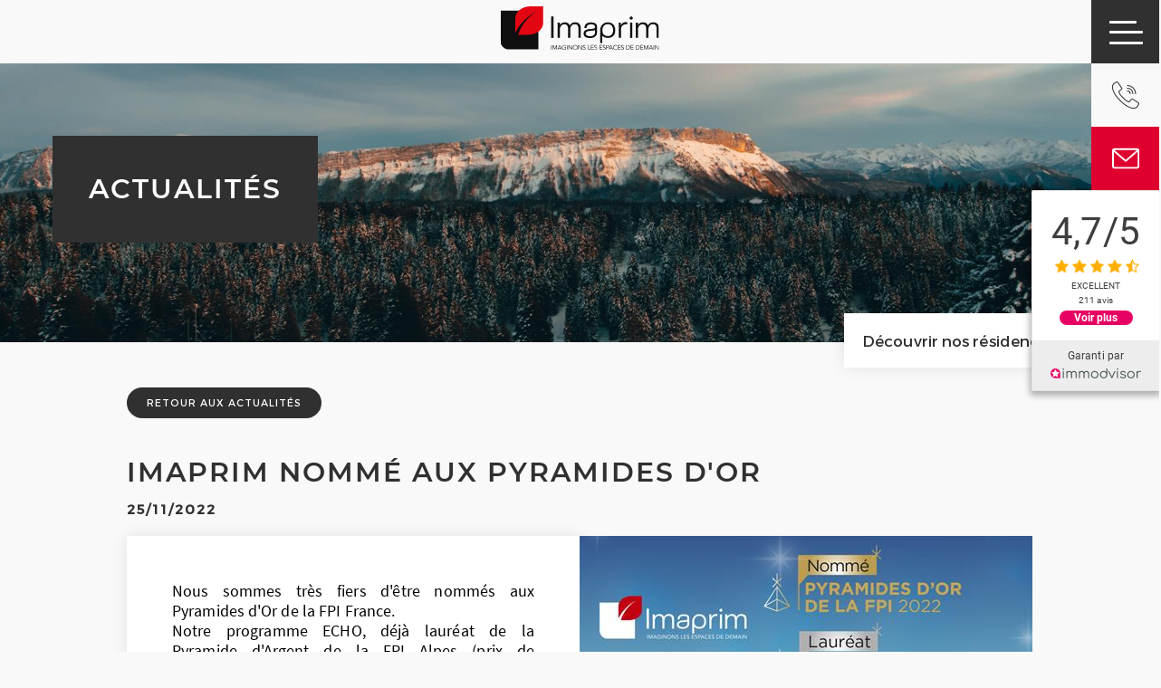

--- FILE ---
content_type: text/html; charset=utf-8
request_url: https://www.imaprim-promoteur.com/actualites/imaprim-nomme-aux-pyramides-dor-73
body_size: 24563
content:





<!doctype html>
<html lang="fr" xmlns="http://www.w3.org/1999/xhtml" class="nav-no-js">

<head><meta charset="utf-8" /><title>
	Imaprim, Imaprim nommé aux pyramides d'Or
</title><meta name="viewport" content="width=device-width, initial-scale=1" /><meta http-equiv="Content-Security-Policy" content="upgrade-insecure-requests" /><link rel="icon" type="image/png" href="../favicon.png" /><link href="/bundles/css/base?v=Osi_BM4kz9yfHHIVD9qP1myZTFCExayCHb8VOxaRKvg1" rel="stylesheet"/>
<script src="/bundles/js/base?v=3PAFOHJvQWjnqdNlni7odmxJBMP0tgwXjErTEhDNFm41"></script>
<script src="/bundles/js/master?v=O2F2O-C5eqad2cFEoiaIo0T08Gjs2l-YMig5_Hs-y-41"></script>
<meta name="robots" content="noodp"><meta property="og:title" content="Imaprim nommé aux pyramides d'Or" /><meta property="og:type" content="website" /><meta property="og:url" content="https://www.imaprim-promoteur.com/actualites/imaprim-nomme-aux-pyramides-dor-73" /><meta property="og:image" content="https://www.imaprim-promoteur.com/photos/actualites/vignettes/ima_pyramides_signature_73_fr.jpg" /><meta property="og:image:width" content="600" /><meta property="og:image:height" content="315" /><meta property="og:image" content="https://www.imaprim-promoteur.com/photos/actualites/vignettes/ima_pyramides_signature_73_fr.jpg" /><!-- Google Tag Manager -->
<script>(function(w,d,s,l,i){w[l]=w[l]||[];w[l].push({'gtm.start':
new Date().getTime(),event:'gtm.js'});var f=d.getElementsByTagName(s)[0],
j=d.createElement(s),dl=l!='dataLayer'?'&l='+l:'';j.async=true;j.src=
'https://www.googletagmanager.com/gtm.js?id='+i+dl;f.parentNode.insertBefore(j,f);
})(window,document,'script','dataLayer','GTM-NMJ4G2H');</script>
<!-- End Google Tag Manager --><!-- Global site tag (gtag.js) - Google Analytics -->
<script>
  window.dataLayer = window.dataLayer || [];
  function gtag(){dataLayer.push(arguments);}
  gtag('js', new Date());
  gtag('config', 'G-4QL5YD0XQ3');
</script><script src="https://cdn.jsdelivr.net/npm/js-cookie@2/src/js.cookie.min.js"></script>
<script src="https://plateforme.etic-data.com/bundles/eticmailer/js/etic_tags.js"></script>
<script type="text/javascript">
	$(document).ready(function () {
		eticInit('rinIwx1mXUaAZTLsKeuz38k2alAfdoD4e-08vsOAf5k');
		
	});
</script>
</head>

<body id="ctl00_body" class="body_11">
    <form method="post" action="/actualites/imaprim-nomme-aux-pyramides-dor-73" onsubmit="javascript:return WebForm_OnSubmit();" id="aspnetForm">
<div class="aspNetHidden">
<input type="hidden" name="__EVENTTARGET" id="__EVENTTARGET" value="" />
<input type="hidden" name="__EVENTARGUMENT" id="__EVENTARGUMENT" value="" />
<input type="hidden" name="__VIEWSTATE" id="__VIEWSTATE" value="/[base64]/[base64]/[base64]/[base64]/[base64]/xIlwzmfIGMBO" />
</div>

<script type="text/javascript">
//<![CDATA[
var theForm = document.forms['aspnetForm'];
if (!theForm) {
    theForm = document.aspnetForm;
}
function __doPostBack(eventTarget, eventArgument) {
    if (!theForm.onsubmit || (theForm.onsubmit() != false)) {
        theForm.__EVENTTARGET.value = eventTarget;
        theForm.__EVENTARGUMENT.value = eventArgument;
        theForm.submit();
    }
}
//]]>
</script>


<script src="/WebResource.axd?d=5G0ZmxfpQHNf6GCQT5_Bm0vG9frn5wFO-_xsHYU4n9XTiVFHKOptNtRgST3nO8CdxSYeAXJlFhcjhVakRG3D5kGC0wIxL-1i589xdrGaLic1&amp;t=638628279619783110" type="text/javascript"></script>


<script src="/ScriptResource.axd?d=DbJz-vtwk6Bkt-YWqvU0pUHzvd4XmvKV5seXu8OC8003QLaW81yh0YTslVhd8oNuviarjurad7sOZ53TBbEAtV7xYQ2rgTCNYNUxe1U1CCFpPR4q6BUAFqXE4X8WIz1Vao2Pk3f4Ob-dEAFRwCAciIRidcAxZt4Hgbgy3EdgRA41&amp;t=ffffffffc7a8e318" type="text/javascript"></script>
<script type="text/javascript">
//<![CDATA[
var __cultureInfo = {"name":"fr-FR","numberFormat":{"CurrencyDecimalDigits":2,"CurrencyDecimalSeparator":",","IsReadOnly":false,"CurrencyGroupSizes":[3],"NumberGroupSizes":[3],"PercentGroupSizes":[3],"CurrencyGroupSeparator":" ","CurrencySymbol":"€","NaNSymbol":"NaN","CurrencyNegativePattern":8,"NumberNegativePattern":1,"PercentPositivePattern":0,"PercentNegativePattern":0,"NegativeInfinitySymbol":"-∞","NegativeSign":"-","NumberDecimalDigits":2,"NumberDecimalSeparator":",","NumberGroupSeparator":" ","CurrencyPositivePattern":3,"PositiveInfinitySymbol":"∞","PositiveSign":"+","PercentDecimalDigits":2,"PercentDecimalSeparator":",","PercentGroupSeparator":" ","PercentSymbol":"%","PerMilleSymbol":"‰","NativeDigits":["0","1","2","3","4","5","6","7","8","9"],"DigitSubstitution":1},"dateTimeFormat":{"AMDesignator":"","Calendar":{"MinSupportedDateTime":"\/Date(-62135596800000)\/","MaxSupportedDateTime":"\/Date(253402297199999)\/","AlgorithmType":1,"CalendarType":1,"Eras":[1],"TwoDigitYearMax":2049,"IsReadOnly":false},"DateSeparator":"/","FirstDayOfWeek":1,"CalendarWeekRule":2,"FullDateTimePattern":"dddd d MMMM yyyy HH:mm:ss","LongDatePattern":"dddd d MMMM yyyy","LongTimePattern":"HH:mm:ss","MonthDayPattern":"d MMMM","PMDesignator":"","RFC1123Pattern":"ddd, dd MMM yyyy HH\u0027:\u0027mm\u0027:\u0027ss \u0027GMT\u0027","ShortDatePattern":"dd/MM/yyyy","ShortTimePattern":"HH:mm","SortableDateTimePattern":"yyyy\u0027-\u0027MM\u0027-\u0027dd\u0027T\u0027HH\u0027:\u0027mm\u0027:\u0027ss","TimeSeparator":":","UniversalSortableDateTimePattern":"yyyy\u0027-\u0027MM\u0027-\u0027dd HH\u0027:\u0027mm\u0027:\u0027ss\u0027Z\u0027","YearMonthPattern":"MMMM yyyy","AbbreviatedDayNames":["dim.","lun.","mar.","mer.","jeu.","ven.","sam."],"ShortestDayNames":["di","lu","ma","me","je","ve","sa"],"DayNames":["dimanche","lundi","mardi","mercredi","jeudi","vendredi","samedi"],"AbbreviatedMonthNames":["janv.","févr.","mars","avr.","mai","juin","juil.","août","sept.","oct.","nov.","déc.",""],"MonthNames":["janvier","février","mars","avril","mai","juin","juillet","août","septembre","octobre","novembre","décembre",""],"IsReadOnly":false,"NativeCalendarName":"calendrier grégorien","AbbreviatedMonthGenitiveNames":["janv.","févr.","mars","avr.","mai","juin","juil.","août","sept.","oct.","nov.","déc.",""],"MonthGenitiveNames":["janvier","février","mars","avril","mai","juin","juillet","août","septembre","octobre","novembre","décembre",""]},"eras":[1,"ap. J.-C.",null,0]};//]]>
</script>

<script src="/ScriptResource.axd?d=8BTB00oke9GrBC0_EBYTNCt00QshBwLDAQgkog1oVva2Zoqol2D45OOK9KTaAZMdZ_LSQi8bz3nCFTGQGQSCtX3V9CbIru8P_j243S-7Ei369Qykn_xQgnYcwNPNITTA3-i7KlRKbnxpqaEjwlkRhLs4K8Wf8_wESyDO5nCw00Y1&amp;t=2a9d95e3" type="text/javascript"></script>
<script src="/ScriptResource.axd?d=8Fg4jJrIkaC6Kiw8vNBhuEb7e-BZLvtUQSeMh1sysl5OrDCuzZIb3EQa8njqv6yirEIijG8dFADyGmZwLR8qcZ8uEjiNPS8M-InOnoh0vGL-co6XMfKi8POq-1sNtMSqzmkz7XEnTHALPj3XSgBImwxWNpkNCaJ7JYpxhdPE2TSdzVP2SenGDX4SOrqSwGNS0&amp;t=2a9d95e3" type="text/javascript"></script>
<script src="/ScriptResource.axd?d=ijCx46qvwWqm8MMCtrgspR0Gx1juHj4qdUmXAWDOO_GJn8U7P8ImHICnhut-fvEGVA4HaA2Et-6iEZR8bCqrL2e6BrJDX8gUpjxZJb2aWr49tn9q9iYXbYtKxrGzNhYUyDAbLxbaMpKmiu_595UqAw2&amp;t=7d5986a" type="text/javascript"></script>
<script src="/ScriptResource.axd?d=XLRvDzyNEwOQO_D55uNwSbuL1y8dONAbmONl2jgj2DJiBG0mZT1t4eYe2nOrkOXUjvfapaMswtJV8VBEiQg9blZ6DJA1cdhmXTvJ4YGiiOdj3Y0bHUyFxqxHue501zkhp4KARDBlv25HBl30h53r3g2&amp;t=7d5986a" type="text/javascript"></script>
<script src="/ScriptResource.axd?d=2AKKgrEiQV4jXdnyahN-1DW-gIEcdxpyDMj0vz_ZVOzVpC0gKHlMD5Nzb1axvnhH7Fu9D7ErSKEAiRyAkjGZNd1HaoGO-JY_wlc5QwE5m9TKFcOBrXwEaF7UCJvyfQYL0&amp;t=7d5986a" type="text/javascript"></script>
<script src="/ScriptResource.axd?d=-lECvcTIjY7ZBMxFv3CGzXlJcbUsWSpknq2xqByFqt-sJJk4BZXTjMIhKjdVGtYRj4vXr4bMUpMKuwjTfGMZZqSnDZiBa7hbpBUn5tWgv3BclWdxE-wNFQAfwQa72JT50&amp;t=7d5986a" type="text/javascript"></script>
<script src="/ScriptResource.axd?d=f3fR6Pww--I-UtLdRAOOimLu1chGxe3Bab9c64YPFLmYvkAOhqVTL02bRknnftB1UacOCCVVf2HyRVlBvSt37BVr4jAohrxS0fXZsmU4GQDIrPbNWOTgnxvCf_umtyvr0&amp;t=7d5986a" type="text/javascript"></script>
<script src="/ScriptResource.axd?d=hhs2JxLToMC418TGvExkZAkNO5gbJaiZYSvCX2g-pXNbzR7ck37pJPuK-PAHg6YUfMkLFfRhKmD3J7mKzFozfZl3dHv7XRxzX7BDlCVKNH_TrG_5MZXobYcerjja9OXGww6kJTN1D7KWcd8KVR_WfQ2&amp;t=7d5986a" type="text/javascript"></script>
<script src="/ScriptResource.axd?d=xiNlEyTpoLA8HZq8UE9l4BuEKwkxtaizc-kWzz5orNfU3lz7CGuy-hWYUFBqII6RkAFkcyHbXB-z1m_cKp_uwuBQeaVVrPiJNrkT4UaOnxODmNuh--y2-xk2L4thCqCA0&amp;t=7d5986a" type="text/javascript"></script>
<script src="/ScriptResource.axd?d=eMwxWUemmO0eb3kY4eeJMzCY6xJeKbk_7BEWh7D0ggXqhCKnAThrwzgyzET27-sl-78qF9SSNabqY1pDlNtWV837kMFP9G_xZCdzj2k2JlWUAUZs6QD4rphOsW5VIkUz0&amp;t=7d5986a" type="text/javascript"></script>
<script src="/ScriptResource.axd?d=rTWFhrqysBndFPDdgdJXOvpq6lowMliGJwRWutUu7OMK6lf23tO1ClxjMTWecskHQeMh3-devZHwJKV4wjXJzVccEAutRAvb9g7fgUR0weNuw5XwsEDtrhZcMluJS8FO6Ts4xNL5serTllqjqX6t9w2&amp;t=7d5986a" type="text/javascript"></script>
<script src="/ScriptResource.axd?d=LY5-8fZjQwfRaszNxloSH03juFv6q3mxxXGjnKSp2rtWtrIA21Ulu7dTB_W-btqrNhl8OXVm_0WJbTp-TCLxDt014Rio53vgIfDRB-V_kPxcDC-rk1GbuiZLuAxnnI5l0&amp;t=7d5986a" type="text/javascript"></script>
<script src="/ScriptResource.axd?d=GEs89ERGo6EMEcwQAA3rdSr_3cw0rYgHu1UffzxwQgXo-MujewkmEaAGaupgZO07q_91gjfnC08imhcA1LOGlJfcIUP-O_ocsnkGs1oVacgYLloYYFiMtiWK7eOYVPrT0&amp;t=7d5986a" type="text/javascript"></script>
<script src="/ScriptResource.axd?d=7H3v1i9SQMX194g21JpoOaHCyz9FG_0mejSxdGLWAcovN47kXG3L-NjZoCOKHJiQdAN9FbLnq1bioXtGGlQ0sdXXnOjAYDYHy2VJ2ZQ8uUmOgHzHeRGZ3AXttCjgKMqY1a4uucaV6ceGgSrx3Mln3A2&amp;t=7d5986a" type="text/javascript"></script>
<script src="/ScriptResource.axd?d=XA6nAO1X670iDNP9xfz2JFGJLsuiM89uDfzWi-Y9hHsokxo2PE-5dd9vDGNXtZyz9mCilVI06QoNdi4C4E0QGlVuQgwgBZ3G6WUI1Hf_WcMAx5IMxZ42B6gqKG5UweC-0&amp;t=7d5986a" type="text/javascript"></script>
<script src="/ScriptResource.axd?d=pfefAbAMMMMiqb9C0G6B7x9xNBSP3ZeY72mRbLSHvBAvtbRhDsAEjzmpiNjxe65ln4xAQnqJCoaJuMwScCVGW2oq2e-aFSmahsQqsQkL6GDrLhgzgqTj10xLqlJYmz6M0&amp;t=7d5986a" type="text/javascript"></script>
<script src="/ScriptResource.axd?d=dGXiX09TVv66ghR9puHaXkkcwHYkCbCijgWSddZW6WRaIsnpJIIDBv7Ze5gB7fmKpYBiyHeGR33s9C0hx5ZIohRN25M9xJg-JKieuGJm7wTrd3W_0S_Du6By9rM2789x0&amp;t=7d5986a" type="text/javascript"></script>
<script type="text/javascript">
//<![CDATA[
function WebForm_OnSubmit() {
null;if (typeof(ValidatorOnSubmit) == "function" && ValidatorOnSubmit() == false) return false;
return true;
}
//]]>
</script>

<div class="aspNetHidden">

	<input type="hidden" name="__VIEWSTATEGENERATOR" id="__VIEWSTATEGENERATOR" value="970C3BBB" />
	<input type="hidden" name="__SCROLLPOSITIONX" id="__SCROLLPOSITIONX" value="0" />
	<input type="hidden" name="__SCROLLPOSITIONY" id="__SCROLLPOSITIONY" value="0" />
</div>
        <script type="text/javascript">
//<![CDATA[
Sys.WebForms.PageRequestManager._initialize('ctl00$ScriptManager1', 'aspnetForm', ['tctl00$ucPopup$udpPopup',''], ['ctl00$ucPopup$lkbtnFermer',''], [], 90, 'ctl00');
//]]>
</script>


        
        <div id="upLoader" style="display:none;">
	
                <div class="loading">

                    <div class="spinner">
                        <div class="bounce1"></div>
                        <div class="bounce2"></div>
                        <div class="bounce3"></div>
                    </div>
                </div>
            
</div>
        <!-- Google Tag Manager (noscript) -->
<noscript><iframe src="https://www.googletagmanager.com/ns.html?id=GTM-NMJ4G2H"
height="0" width="0" style="display:none;visibility:hidden"></iframe></noscript>
<!-- End Google Tag Manager (noscript) -->
        
        


        <div class="Messages">

</div>

        <div id="ctl00_panFondGeneral" class="divFondGeneral">
	
            

            <header>
                


                <div id="logo">
                    <a id="ctl00_lkHome" title="Accueil Imaprim" href="https://www.imaprim-promoteur.com"><img id="ctl00_ucLogo1_imgLogo" class="logoColor" src="../images/logo.svg" alt="Accueil Imaprim" />
<img id="ctl00_ucLogo1_imgLogo2" class="logoBlanc" src="../images/logo.png" /></a>
                </div>
                <div id="outils">
                    

<div id="languesCt">
    <div class="langueDrop">
        fr<span class="ico-fleche010"></span>
    </div>
    <div class="langues">
        
    </div>
</div>




<script type="text/javascript">
    var etatlangueMob = "close";
    $(".langueDrop").click(function () {
        if (etatlangueMob == "close") {
            TweenMax.to("#languesCt", 0.5, { ease: Back.easeOut.config(1), height: 113 });
            etatlangueMob = "open";
        } else {
            TweenMax.to("#languesCt", 0.4, { ease: Back.easeOut.config(1), height: 22 });
            etatlangueMob = "close";
        }
    });

</script>
                    





                    <div id="ctl00_ucDeconnexion1_panConnexion" class="deconnexionCt">
		
    <div class="iconCompteMob"><span class="ico-divers-perso-03"></span></div>

    <div class="deconnexionMobCt">
        <a id="ctl00_ucDeconnexion1_lkConnexion" href="https://www.imaprim-promoteur.com/compte/connexion">Connexion</a>
        
    </div>

	</div>



<script type="text/javascript">
    var etatCompteMob = "close";
    $(".iconCompteMob").click(function () {
        if (etatCompteMob == "close") {
            TweenMax.to(".deconnexionCt", 0.5, { ease: Back.easeOut.config(1), height: 80 });
            etatCompteMob = "open";
        } else {
            TweenMax.to(".deconnexionCt", 0.4, { ease: Back.easeOut.config(1), height: 22 });
            etatCompteMob = "close";
        }
    });

</script>

                    



<script type="text/javascript">
    var etatsearchMob = "close";
    $(".iconSearchMob").click(function () {
        if (etatsearchMob == "close") {
            TweenMax.to("#panRecherche", 0.5, { ease: Back.easeOut.config(1), height: 75 });
            etatsearchMob = "open";
        } else {
            TweenMax.to("#panRecherche", 0.4, { ease: Back.easeOut.config(1), height: 22 });
            etatsearchMob = "close";
        }
    });

</script>

                </div>
            </header>
            <div class="clear"></div>

            

<a href="#" class="nav-button">
	<span></span>
	<span></span>
	<span></span>
</a>

<div class="mobile menuMobLogo">
    <a id="ctl00_ucMenuPrincipal1_lkHome" title="Accueil Imaprim" href="https://www.imaprim-promoteur.com"><img src="../images/logo.svg" /></a>
</div>

<a id="burger" class="navBurgerBtn">
    <span></span>
	<span></span>
	<span></span>
</a>

<nav id="nav" class="nav navBurger">
    <ul>
        <li id='nav0' ><a  href='https://www.imaprim-promoteur.com'>Accueil</a></li><li id='nav1' class='nav-submenu'><a  href='https://www.imaprim-promoteur.com/programmes'>Nos résidences</a><ul><li  id='nav1_1'><a href='https://www.imaprim-promoteur.com/programmes'>Nos résidences en cours</a></li><li  id='nav1_2'><a href='https://www.imaprim-promoteur.com/realisations'>Nos réalisations</a></li></ul></li><li id='nav2' class='nav-submenu'><a  href='javascript:void(0);' style='cursor: default;'>Guide de l'achat</a><ul><li  id='nav2_1'><a href='https://www.imaprim-promoteur.com/les-caracteristiques-dun-bien-neuf-1199'>Caractéristiques d'un bien neuf</a></li><li  id='nav2_2'><a href='https://www.imaprim-promoteur.com/avantages-achat-neuf-1200'>Avantages d’un achat dans le neuf</a></li><li  id='nav2_3'><a href='https://www.imaprim-promoteur.com/etapes-vefa-1202'>Qu’est ce que la VEFA ?</a></li><li  id='nav2_4'><a href='https://www.imaprim-promoteur.com/donations-1250'>Les donations</a></li></ul></li><li id='nav3' ><a  href='https://www.imaprim-promoteur.com/investir-immobilier-locatif-neuf-1203'>Investir</a></li><li id='nav4' ><a  href='https://www.imaprim-promoteur.com/acquerir-un-logement-neuf-1204'>Nos prestations</a></li><li id='nav5' ><a  href='https://www.imaprim-promoteur.com/vendre-un-terrain-a-un-promoteur-1205'>Vendre un terrain</a></li><li id='nav6' class='nav-submenu'><a class='menuEnCours' href='javascript:void(0);' style='cursor: default;'>Imaprim</a><ul><li  id='nav6_1'><a href='https://www.imaprim-promoteur.com/qui-sommes-nous-1198'>Qui sommes-nous ?</a></li><li  id='nav6_2'><a href='https://www.imaprim-promoteur.com/realisations'>Nos réalisations</a></li><li  id='nav6_3'><a href='https://www.imaprim-promoteur.com/actualites'>Actualités</a></li><li  id='nav6_4'><a href='https://www.imaprim-promoteur.com/nos-partenaires-1208'>Nos partenaires</a></li></ul></li><li id='nav7' ><a  href='https://www.imaprim-promoteur.com/parrainage'>Parrainage</a></li><li id='nav8' ><a  href='https://www.imaprim-promoteur.com/contact'>Contact</a></li>
    </ul>
    <div class="FooterNav">
        <span class="Titre_colRS">
Retrouvez-nous sur
les réseaux sociaux :
</span>
<div class="PictosRS">
<a href="https://www.instagram.com/imaprim.promoteur/?hl=fr" class="pictoRS_img" target="_blank"><img src="../images/pictos/instagramRed.svg" /></a>
<a href="https://fr-fr.facebook.com/imaprim.promoteur/" class="pictoRS_img" target="_blank"><img src="../images/pictos/facebookRed.svg" /></a>
<a href="https://fr.linkedin.com/organization-guest/company/imaprim?challengeId=AQFBnUFMvL7BIQAAAXNxme7MW_sp-OTA_cBiPUENExVB-Rcht17Mh9S92axGy5yqxSzsYGIcfOAe6wAUqNzsGkg6ooSz0encQA&amp;submissionId=42dd5700-2bc8-2316-6c21-57cd7a421d1d" target="_blank" class="pictoRS_img"><img src="../images/pictos/linkedinRed.svg" /></a>
<a href="https://www.youtube.com/channel/UC4DXEqMnj-uKWnYDvtFrqGA" target="_blank" class="pictoRS_img"><img src="../images/pictos/youtubeRed.svg" /></a>
</div>
    </div>
</nav>

<script>
    $(document).ready(function () {
        $('.nav-button').click(function () {
            if ($(window).width() < 980) {
                $(this).toggleClass('open');
            }
        });
        $('.navBurgerBtn').click(function () {
            $(this).toggleClass('open');
            $(".navBurger").toggleClass('navBurgerOpen');
        });
    });
</script>
            <a href="../programmes" class="btn_DecouvrirResidences Master">
                Découvrir nos résidences
            </a>
            <div class="btn_NousContacter-Tel">
                <img src="../images/phone.svg" alt="TelPicto" class="PictoFixed" />
                
                <a href="tel:+33479441144" class="Tel">04 79 44 11 44</a>
            </div>
            <div class="btn_NousContacter-Mail">
                <img src="../images/email.svg" alt="EmailPicto" class="PictoFixed" />
                <a href='https://www.imaprim-promoteur.com/contact' class="Mail">Nous écrire</a>
            </div>
            <div class="WidgetImmodvis">
                <script id="imdw-js-global" data-launch-mode="onload"
                    src="https://widget3.immodvisor.com/javascripts/imdw-global.js"></script>
                <div id="imdw-rating" data-cid="30271" data-hash="A05J-RJFCMF-A2JS5-LI58P-VE4D"
                    data-ctype="company" data-vertical-align="right" data-top-align="210"
                    data-position="fixed" data-redirect="true" data-redirect-link="https://www.immodvisor.com/pro/imaprim-chambery-73000-30271.html">
                </div>
            </div>

            <div class="bandeauSliderVitrine">
                <div id="ctl00_ucSliderPage2_panSlider">
		
    <!-- Slider main container -->
    <div class="swiper-container sw-master">
        <!-- Additional required wrapper -->
        <div class="swiper-wrapper">
            <!-- Slides -->
            <div class='swiper-slide' role='img'><img src="https://www.imaprim-promoteur.com/photos/sliders/pages/simon-mercier-wuimtgchbzk-unsplash_115_fr.jpg" title='Actualités' /><div class='swiper-text'><h1>Actualités<h1></div></div>
        </div>

        
        

        <!-- If we need scrollbar -->
        <div class="swiper-scrollbar"></div>
    </div>
    <!-- If we need pagination --><div class='contenuPaginationSwiperHome'><div id="swiper-pagination-master" class="swiper-pagination"></div></div>
    <!-- If we need navigation buttons --><div class='contenuFlechesSwiperHome'><div id="swipbtnprev-sw-master" class="swiper-button-prev"></div><div id="swipbtnnext-sw-master" class="swiper-button-next"></div></div>

	</div>

<script type="text/javascript">

    $(function () {
        if (document.querySelector('.sw-master') != undefined) {
            resizeSwiper();

            //initialize swiper when document ready
            let mySwiper = new Swiper('.sw-master', {

                //******* Paramètres/options *******

                //Direction
                direction: 'horizontal', //Direction slider
                slidesPerView: 1, //Nb de slide par vue
                spaceBetween: 0, //Espace entre les slides
                speed: 1500, //Vitesse
                parallax: false, //Effet parallax sur le texte
                loop: false, // boucle
                watchOverflow: true,
                //slidesPerView: 2, // Multiple Slides par vue
                // Enable lazy loading
                //lazy: true,
                keyboard: {
                    enabled:  true, // Clavier
                },
                // autoplay
                autoplay: {
                    delay: 2000,
                },
                // Pagination
                pagination: {
                    el: '#swiper-pagination-master',
                    dynamicBullets: false,
                    clickable: true,
                },
                // Navigation
                navigation: {
                    nextEl: '#swipbtnnext-sw-master',
                    prevEl: '#swipbtnprev-sw-master',
                }
            });

            // stop hover
            mySwiper = document.querySelector('.sw-master').swiper

            $(".sw-master").mouseenter(function () {
                mySwiper.autoplay.stop();
            });

            $(".sw-master").mouseleave(function () {
                mySwiper.autoplay.start();
                //console.log('slider started again');
            });

            //Responsive slider
            $(window).resize(function () {
                resizeSwiper();
            });

            function resizeSwiper() {
                winWidth = $(window).width();
                $(".sw-master").height(winWidth * .3);
            }

        }
    });
</script>
            </div>
            <div id="cheminNav" class="ct">
                
                    <a href='https://www.imaprim-promoteur.com' title='Accueil'>Accueil</a><span class='sepCheminNav'></span><span>Imaprim</span ><span class='sepCheminNav'></span><a href='https://www.imaprim-promoteur.com/actualites'title='Actualités'>Actualités</a><span class='sepCheminNav'><span>Imaprim nommé aux pyramides d'Or
                
            </div>

            <div id="ctl00_divContenu" class="fullpage">
		

                

                <div id="ctl00_panMilieu" class="contenuFullPage">
			
                    
    <div id="ctl00_cphPanMilieu_panContenuSpecifique">
				
        <div class="ct">
       <div class="retourBtn">
                <a id="ctl00_cphPanMilieu_lkRetour" title="Retour aux actualités" class="btn" href="https://www.imaprim-promoteur.com/actualites">Retour aux actualités</a>
            </div> </div>
        <section class="ct">
            


            <h1 class="detailActuTitre">
                Imaprim nommé aux pyramides d'Or
            </h1>

            <div class="detailActuDate">
                <span id="ctl00_cphPanMilieu_lblDate">25/11/2022</span>
            </div>
            <div class="clear"></div>

            <div class="detailActuDesc_detailActuTexte">
            <div class="detailActuDesc">
              
                <div class="detailActuTexte">
                    <div>Nous sommes très fiers d'être nommés aux Pyramides d'Or de la FPI France.</div><div>Notre programme ECHO, déjà lauréat de la Pyramide d'Argent de la FPI Alpes (prix de l'innovation industrielle) fait partie des finalistes pour la prestigieuse Pyramide d'Or.</div><div>La cérémonie de remise des prix aura lieu le mardi 13 décembre, nous croisons les doigts.&nbsp;</div>
                </div>            
            </div>     
            
  <a href="https://www.imaprim-promoteur.com//photos/actualites/zooms/ima_pyramides_signature_73_fr.jpg" id="ctl00_cphPanMilieu_aLienPhoto" class="swipebox" title="Imaprim nommé aux pyramides d&#39;Or">
                    <img id="ctl00_cphPanMilieu_imgPhoto" title="Imaprim nommé aux pyramides d&#39;Or" class="imgPhotoPrincipale" src="../photos/actualites/vignettes/ima_pyramides_signature_73_fr.jpg" alt="Imaprim nommé aux pyramides d&#39;Or" />
                </a>
          
</div>
        </section>


<div class="ct">
  <div id="detailActuGalerie">
                <a class='swipebox' href='https://www.imaprim-promoteur.com/photos/actualites/galeries/zooms/save_the_date_1980x1340_2166_fr.jpg' style='cursor:pointer' title='cérémonie pyramides d&#39;or'><img class='detailActuGalerieImg' src='https://www.imaprim-promoteur.com/photos/actualites/galeries/minis/save_the_date_1980x1340_2166_fr.jpg' title='cérémonie pyramides d&#39;or' alt='Imaprim nommé aux pyramides d&#39;Or' /></a>
            </div></div>



    
			</div>
    
<script type="text/javascript">
    $(function () {
        // taille des uc mis en iFrame
        function receive(e) {
            let heightFrame;
            let frame;
            if (e.data.hauteurPopup != undefined) {
                frame = e.source.frameElement;
                // hauteur de la popup
                // on recherche le parent avac le même nom de class
                heightFrame = e.data.hauteurPopup != '100%' ? e.data.hauteurPopup + 'px' : e.data.hauteurPopup;
                $("." + frame.classList[1]).animate({ height: heightFrame }, 800);
            }
            else if (e.data.hauteurBody != undefined) {
                frame = e.source.frameElement;
                heightFrame = e.data.hauteurBody != '100%' ? e.data.hauteurBody + 'px' : e.data.hauteurBody;
                $("." + frame.classList[1]).css({ height: heightFrame });
            }
        }
        window.addEventListener("message", receive, false);

        // https://github.com/sampotts/plyr
        let videos = $('.videoContenu');
        if (videos.length > 0) {
            for (let i = 0, l = videos.length; i < l; i++) {
                const player = new Plyr("#" + videos[i].children[0].id);
            }
        }
    });
    $(window).bind("load", function () {
        // les sliders dans un contenu
        // swiper contenu
        let swipers = $(".sw-contenu");

        if (swipers.length > 0) {
            //resizeSwiperContenu();
            for (let i = 0, l = swipers.length; i < l; i++) {
                let newswiper = swipers[i];

                var sortirBullet = false;

                //console.log($(newswiper).attr('id'));

                var sw = new Swiper(newswiper, {

                    //******* Paramètres/options *******

                    //Direction
                    direction: 'horizontal', //Direction slider
                    slidesPerView: 1, //Nb de slide par vue
                    spaceBetween: 0, //Espace entre les slides
                    speed: 1500, //Vitesse
                    parallax: false, //Effet parallax sur le texte
                    loop: false, // boucle
                    watchOverflow: true,
                    // Pagination
                    pagination: {
                        el: '#paginationswip-' + $(newswiper).attr('id'),
                        dynamicBullets: false,
                        clickable: true,
                    },
                    // Navigation
                    navigation: {
                        nextEl: '#swipbtnnext-' + $(newswiper).attr('id'),
                        prevEl: '#swipbtnprev-' + $(newswiper).attr('id'),
                    },
                    // autoplay
                    autoplay: {
                        delay: 2000,
                    }
                });
            }
            ////Responsive slider
            //$(window).resize(function () {
            //    resizeSwiperContenu();
            //});

            //function resizeSwiperContenu() {
            //    for (let i = 0, l = swipers.length; i < l; i++) {
            //        heightParent = swipers[i].parentElement.clientHeight;
            //        swipers[i].style.height = heightParent;
            //    };
            //}

        }
    });
</script>


                
		</div>

                

                <div class="clear"></div>
                
            
	</div>
            <div id="panInscriptionNewsletter" class="bloc blocNewsletter" onkeypress="javascript:return WebForm_FireDefaultButton(event, &#39;ctl00_ucInscriptionNewsletter_lkbtnValider&#39;)">
		
            <div class="ct">
<div id="divDescNewsletter">
        Restez informés!
        
    </div>
    <input name="ctl00$ucInscriptionNewsletter$txtMail" type="text" id="ctl00_ucInscriptionNewsletter_txtMail" /><a id="ctl00_ucInscriptionNewsletter_lkbtnValider" class="btn" href="javascript:WebForm_DoPostBackWithOptions(new WebForm_PostBackOptions(&quot;ctl00$ucInscriptionNewsletter$lkbtnValider&quot;, &quot;&quot;, true, &quot;news&quot;, &quot;&quot;, false, true))">Ok</a>
    <span id="ctl00_ucInscriptionNewsletter_RequiredFieldValidator2" style="display:none;"> </span>
    <input type="hidden" name="ctl00$ucInscriptionNewsletter$twmMail_ClientState" id="ctl00_ucInscriptionNewsletter_twmMail_ClientState" />
    <div>
        <span id="ctl00_ucInscriptionNewsletter_regMail" style="display:none;">E-mail incorrect</span>
    </div></div>

	</div>

            <footer>
                <div class="ct">
<div class="Quatrecol">
<div class="imaprim">
<img src="https://www.imaprim-promoteur.com/images/logo.svg" runat="server" alt="Logo" />
<span class="Baseline">
IM<span class="Gris">agination</span> <br />
A<span class="Gris">ménagement et </span><br />
PR<span class="Gris">omotion</span><br />
IM<span class="Gris">mobilière</span></span>
</div>
<div class="colAdresses">
<span>NOS ADRESSES</span>
<span class="Titre_colAdresses">Siège social</span>
<a href="https://www.google.com/maps/place/Imaprim+-+Si%C3%A8ge+Social/@45.5777752,5.9098163,17z/data=!3m1!4b1!4m6!3m5!1s0x478ba8c66a7ee3ff:0x70aa4f2ebc7c9c3b!8m2!3d45.5777752!4d5.9098163!16s%2Fg%2F1tj56p0b?entry=ttu" target="_blank">
<p>156, rue Amiral Gérard Daille <br />
Ecoquartier Vétrotex<br />
73 000 Chambéry</p>
</a>
<br />
<span class="Titre_colAdresses">Agence Ima'store</span>
<a href="https://www.google.com/maps/place/Ima'store+-+Imaprim/@45.5687658,5.9185026,17z/data=!3m1!4b1!4m5!3m4!1s0x478ba9227ad18227:0x890b9fa86729d8a1!8m2!3d45.5687658!4d5.9206913" target="_blank">
<p>156, rue Amiral Gérard Daille <br />
Ecoquartier Vétrotex<br />
73 000 Chambéry</p>
</a>
<br />
<span class="Titre_colAdresses">
AGENCE GRENOBLE</span>
<a href="https://www.google.com/maps/place/32+Rue+Gustave+Eiffel,+38000+Grenoble/@45.184084,5.7009493,17z/data=!3m1!4b1!4m5!3m4!1s0x478af364eaf713a5:0xab1f983c8fb094f3!8m2!3d45.184084!4d5.703138?shorturl=1" target="_blank">
<p>34, rue Gustave Eiffel <br />
38 000 Grenoble</p>
</a>
<br />
</div>
<div class="colAdresses Ima">
<span>imaprim</span><a href="https://www.imaprim-promoteur.com/contact">Accès / Contact</a>
<a href="https://www.imaprim-promoteur.com/actualites">Actualités</a>
<a href="https://www.imaprim-promoteur.com/nos-partenaires-1208">Partenaires</a>
<a href="https://www.imaprim-promoteur.com/recrutement-1207">Recrutement</a>
</div>
<div class="colAdresses">
<span>NOUS CONTACTER</span>
<div>
<a href="tel:+33479332651" class="nouscontacter">
Tél.
04 79 44 11 44</a>
</div>
<br />
<span class="Titre_colRS">
<br />
Retrouvez-nous sur <br />
les réseaux sociaux :
</span>
<div class="PictosRS">
<a href="https://www.instagram.com/imaprim.promoteur/?hl=fr" class="pictoRS_img" target="_blank"><img src="https://www.imaprim-promoteur.com/images/pictos/instagramRed.svg" runat="server" alt="" /></a>
<a href="https://fr-fr.facebook.com/imaprim.promoteur/" class="pictoRS_img" target="_blank"><img src="https://www.imaprim-promoteur.com/images/pictos/facebookRed.svg" runat="server" alt="" /></a>
<a href="https://fr.linkedin.com/organization-guest/company/imaprim?challengeId=AQFBnUFMvL7BIQAAAXNxme7MW_sp-OTA_cBiPUENExVB-Rcht17Mh9S92axGy5yqxSzsYGIcfOAe6wAUqNzsGkg6ooSz0encQA&amp;submissionId=42dd5700-2bc8-2316-6c21-57cd7a421d1d" target="_blank" class="pictoRS_img"><img src="https://www.imaprim-promoteur.com/images/pictos/linkedinRed.svg" runat="server" alt="" /></a>
<a href="https://www.youtube.com/channel/UC4DXEqMnj-uKWnYDvtFrqGA" target="_blank" class="pictoRS_img"><img src="https://www.imaprim-promoteur.com/images/pictos/youtubeRed.svg" runat="server" alt="" /></a>
</div>
</div>
</div>
<div class="linkSeo">
<br />
<br />
<h4>IMMOBILIER SAVOIE ET HAUTE-SAVOIE </h4>
<div class="linkchildseo">
<a href="https://www.imaprim-promoteur.com/immobilier-neuf_thonon-les-bains-1220">Thonon-les-Bains</a>
- <a href="https://www.imaprim-promoteur.com/immobilier-neuf_-annemasse-1230">Annemasse</a>
- <a href="https://www.imaprim-promoteur.com/immobilier-neuf_saint-egreve-1229"> Saint-Egrève </a>
- <a href="https://www.imaprim-promoteur.com/immobilier-neuf_meylan-1228"> Meylan </a>
- <a href="https://www.imaprim-promoteur.com/immobilier-neuf_juvigny-1226"> Juvigny</a>
- <a href="https://www.imaprim-promoteur.com/immobilier-neuf_jacob-bellecombette-1221"> Jacob Bellecombette </a>
- <a href="https://www.imaprim-promoteur.com/immobilier-neuf_fillinges-1225"> Fillinges </a>
- <a href="https://www.imaprim-promoteur.com/immobilier-neuf_evian-les-bains-1224"> Évian-les-Bains </a>
- <a href="https://www.imaprim-promoteur.com/immobilier-neuf_epagny-metz-tessy-1227"> Epagny Metz-Tessy </a>
- <a href="https://www.imaprim-promoteur.com/immobilier-neuf_corenc-1222"> Corenc </a>
- <a href="https://www.imaprim-promoteur.com/immobilier-neuf_saint-alban-leysse-1244"> Saint-Alban-Leysse </a>
- <a href="https://www.imaprim-promoteur.com/immobilier-neuf_challes-les-eaux-1245"> Challes-les-Eaux </a>
- <a href="https://www.imaprim-promoteur.com/immobilier-neuf_chambery-1246"> Chambéry </a>
- <a href="https://www.imaprim-promoteur.com/immobilier-neuf_bernin-1242"> Bernin </a>
- <a href="https://www.imaprim-promoteur.com/immobilier-neuf_crolles-1241"> Crolles </a>
- <a href="https://www.imaprim-promoteur.com/immobilier-neuf_coublevie-1232"> Coublevie </a>
- <a href="https://www.imaprim-promoteur.com/immobilier-neuf_cranves-sales-1233"> Cranves-Sales </a>
- <a href="https://www.imaprim-promoteur.com/immobilier-neuf_gieres-1234"> Gières </a>
- <a href="https://www.imaprim-promoteur.com/immobilier-neuf_machilly-1236"> Machilly </a>
- <a href="https://www.imaprim-promoteur.com/immobilier-neuf_rumilly-1237"> Rumilly </a>
- <a href="https://www.imaprim-promoteur.com/immobilier-neuf_saint-ismier-1239"> Saint-Ismier </a>
- <a href="https://www.imaprim-promoteur.com/immobilier-neuf_saint-martin-le-vinoux-1240"> Saint-Martin-le-Vinoux </a>
- <a href="https://www.imaprim-promoteur.com/immobilier-neuf_sassenage-1238"> Sassenage </a>
- <a href="https://www.imaprim-promoteur.com/immobilier-neuf_bourget-du-lac-1231"> Le Bourget-du-Lac </a>
- <a href="https://www.imaprim-promoteur.com/immobilier-neuf_gresy-sur-aix-1235"> Gresy </a>
</div>
</div>
</div>

            </footer>



            <div id="crosslink">
                <a href="https://www.imaprim-promoteur.com/mentions-legales-56" runat="server">Mentions légales</a> -
<a href="https://www.imaprim-promoteur.com/contact" runat="server">Contact</a> -
<a href="https://www.boondooa.com/" runat="server">Boondooa</a> - 
<a href="javascript:showAxeptioButton()">Cliquez-ici pour modifier vos préférences en matière de cookies</a>

            </div>
        
</div>
        <input type="hidden" name="ctl00$ucPopup$hdfLink" id="ctl00_ucPopup_hdfLink" />

<div id="panPopup" class="modalPopup" style="display: none; width: 300px; height: 300px;">
	
    <div id="ctl00_ucPopup_udpPopup">
		
            <div class="btnClose">
                <a id="ctl00_ucPopup_lkbtnFermer" class="popupFermer" href="javascript:__doPostBack(&#39;ctl00$ucPopup$lkbtnFermer&#39;,&#39;&#39;)"></a>
            </div>
            <div class="ct-popup">
                <h2>
                    
                </h2>
                <p>
                    
                </p>
                <span class="lienPopup">
                    
                </span>
            </div>
        
	</div>
    <script type="text/javascript">
        $(function () {

            //Gestion de la fermeture des popups lors du clic sur le fond
            $('.modalBackground').click(function () {
                $('#panPopup').hide();
                $('#mdpPopup_backgroundElement').hide();
            });
        });
    </script>

</div>

        <script src="../scripts/boonet-parallax.js"></script>
        <script type="text/javascript">
            function postUrl(url) { $.post(url).done(function () { }); }
            function postUrlWithPostBack(url) { $.post(url).done(function () { __doPostBack(); }); }
            function storeInSession(key, val, postback) {
                var url = window.location;
                url += (url.toString().indexOf('?') === -1 ? '?' : '&') + 'ajax-master=1&sessionize=1&key=' + key + '&val=' + val;
                if (postback) { postUrlWithPostBack(url); } else { postUrl(url); }
            }

            $(function () {
                //gestion des scrolls
                //le offset sert à arreter le scroll avant (ou après) la balise
                $('a[href^="#"]').smoothScroll({ offset: -50 });

                //gestion du menu
                $('.nav').nav();

                //gestion des swipebox
                $('.swipebox').swipebox();
            });
        </script>

        <script>

            $(document).ready(function () {


                $('.Residence_Visite360').click(function () {
                    $(".Residence_Visite360").toggleClass('open');
                });

                $('.Residence_Visite360').click(function () {
                    $(".Residence_Maquette3D").toggleClass('closed');
                });


            });


        </script>




        <script>

            $(document).ready(function () {



                $('.Transition_VerticaleVilles').click(function () {
                    $(".Transition_VerticaleVilles").toggleClass('open');
                });

                $('.Transition_VerticaleVilles').click(function () {
                    $(".Transition_VerticaleVilles").toggleClass('');
                });



                $('.Transition_VerticaleCondition').click(function () {
                    $(".Transition_VerticaleCondition").toggleClass('open');
                });

                $('.Transition_VerticaleCondition').click(function () {
                    $(".Transition_VerticaleCondition").toggleClass('');
                });

                $('.Transition_VerticaleLoyers').click(function () {
                    $(".Transition_VerticaleLoyers").toggleClass('open');
                });

                $('.Transition_VerticaleLoyers').click(function () {
                    $(".Transition_VerticaleLoyers").toggleClass('');
                });


                //PAR 5 COLONNES
                $('.Transition_Verticale01').click(function () {
                    $(".Transition_Verticale01").toggleClass('open');
                });

                $('.Transition_Verticale02').click(function () {
                    $(".Transition_Verticale02").toggleClass('open');
                });

                $('.Transition_Verticale03').click(function () {
                    $(".Transition_Verticale03").toggleClass('open');
                });

                $('.Transition_Verticale04').click(function () {
                    $(".Transition_Verticale04").toggleClass('open');
                });

                $('.Transition_Verticale05').click(function () {
                    $(".Transition_Verticale05").toggleClass('open');
                });




            });

        </script>

        <script>
            $(function () {
                //gestion des scrolls
                //le offset sert à arreter le scroll avant (ou après) la balise
                $('a[href^="#"]').smoothScroll({ offset: -50 });

                //gestion du menu
                $('.NousContacter').nav();

                $(window).bind('scroll', function () {
                    if ($(window).width() > 1100) {
                        if ($(window).scrollTop() > 30) {
                            $(".NousContacter").addClass('Scrolling');
                        }
                        else {
                            $(".NousContacter").removeClass('Scrolling');
                        }
                    }
                });
                if ($(window).width() > 1100) {
                    if ($(window).scrollTop() > 30) {
                        $(".NousContacter").addClass('Scrolling');
                    }
                    else {
                        $(".NousContacter").removeClass('Scrolling');
                    }
                }
            });
        </script>



    
<script type="text/javascript">
//<![CDATA[
var Page_Validators =  new Array(document.getElementById("ctl00_ucInscriptionNewsletter_RequiredFieldValidator2"), document.getElementById("ctl00_ucInscriptionNewsletter_regMail"));
//]]>
</script>

<script type="text/javascript">
//<![CDATA[
var ctl00_ucInscriptionNewsletter_RequiredFieldValidator2 = document.all ? document.all["ctl00_ucInscriptionNewsletter_RequiredFieldValidator2"] : document.getElementById("ctl00_ucInscriptionNewsletter_RequiredFieldValidator2");
ctl00_ucInscriptionNewsletter_RequiredFieldValidator2.controltovalidate = "ctl00_ucInscriptionNewsletter_txtMail";
ctl00_ucInscriptionNewsletter_RequiredFieldValidator2.focusOnError = "t";
ctl00_ucInscriptionNewsletter_RequiredFieldValidator2.errormessage = " ";
ctl00_ucInscriptionNewsletter_RequiredFieldValidator2.display = "Dynamic";
ctl00_ucInscriptionNewsletter_RequiredFieldValidator2.validationGroup = "news";
ctl00_ucInscriptionNewsletter_RequiredFieldValidator2.evaluationfunction = "RequiredFieldValidatorEvaluateIsValid";
ctl00_ucInscriptionNewsletter_RequiredFieldValidator2.initialvalue = "";
var ctl00_ucInscriptionNewsletter_regMail = document.all ? document.all["ctl00_ucInscriptionNewsletter_regMail"] : document.getElementById("ctl00_ucInscriptionNewsletter_regMail");
ctl00_ucInscriptionNewsletter_regMail.controltovalidate = "ctl00_ucInscriptionNewsletter_txtMail";
ctl00_ucInscriptionNewsletter_regMail.errormessage = "E-mail incorrect";
ctl00_ucInscriptionNewsletter_regMail.display = "Dynamic";
ctl00_ucInscriptionNewsletter_regMail.validationGroup = "news";
ctl00_ucInscriptionNewsletter_regMail.evaluationfunction = "RegularExpressionValidatorEvaluateIsValid";
ctl00_ucInscriptionNewsletter_regMail.validationexpression = "\\w+([-+.\']\\w+)*@\\w+([-.]\\w+)*\\.\\w+([-.]\\w+)*";
//]]>
</script>


<script type="text/javascript">
//<![CDATA[

var Page_ValidationActive = false;
if (typeof(ValidatorOnLoad) == "function") {
    ValidatorOnLoad();
}

function ValidatorOnSubmit() {
    if (Page_ValidationActive) {
        return ValidatorCommonOnSubmit();
    }
    else {
        return true;
    }
}
        Sys.Extended.UI.Localization.SetLocale("fr");Sys.Extended.UI.Localization.SetLocale("fr");
theForm.oldSubmit = theForm.submit;
theForm.submit = WebForm_SaveScrollPositionSubmit;

theForm.oldOnSubmit = theForm.onsubmit;
theForm.onsubmit = WebForm_SaveScrollPositionOnSubmit;
Sys.Application.add_init(function() {
    $create(Sys.UI._UpdateProgress, {"associatedUpdatePanelId":null,"displayAfter":0,"dynamicLayout":true}, null, null, $get("upLoader"));
});

document.getElementById('ctl00_ucInscriptionNewsletter_RequiredFieldValidator2').dispose = function() {
    Array.remove(Page_Validators, document.getElementById('ctl00_ucInscriptionNewsletter_RequiredFieldValidator2'));
}
Sys.Application.add_init(function() {
    $create(Sys.Extended.UI.TextBoxWatermarkBehavior, {"ClientStateFieldID":"ctl00_ucInscriptionNewsletter_twmMail_ClientState","id":"ctl00_ucInscriptionNewsletter_twmMail","watermarkText":"E-mail"}, null, null, $get("ctl00_ucInscriptionNewsletter_txtMail"));
});

document.getElementById('ctl00_ucInscriptionNewsletter_regMail').dispose = function() {
    Array.remove(Page_Validators, document.getElementById('ctl00_ucInscriptionNewsletter_regMail'));
}
Sys.Application.add_init(function() {
    $create(Sys.Extended.UI.ModalPopupBehavior, {"backgroundCssClass":"modalBackground","dynamicServicePath":"/pages/actualite.aspx","id":"mdpPopup","popupControlID":"panPopup"}, null, null, $get("ctl00_ucPopup_hdfLink"));
});
//]]>
</script>
</form>
</body>
</html>


--- FILE ---
content_type: text/html; charset=utf-8
request_url: https://widget3.immodvisor.com/rating?cid=30271&hash=A05J-RJFCMF-A2JS5-LI58P-VE4D&ctype=company&redirect=https%3A%2F%2Fwww.immodvisor.com%2Fpro%2Fimaprim-chambery-73000-30271.html&noStats=false&wording=plural&fp=&talign=210&valign=right&pos=fixed&enable=true
body_size: 1809
content:
<link rel='stylesheet' href="//widget3.immodvisor.com/stylesheets/style.css" />
<link rel='stylesheet' href="//widget3.immodvisor.com/stylesheets/widget/imdw-global.css" />

    <div class="imdw-rating imdw-widgets" id="imdw-rating-container" style="display: none;">        <div            class="imdw-rating-widget imdw-hide-modal imdw-show-pointer imdw-align-right imdw-position-fixed"            id="imdw-rating-widget"                            onclick="                    if (this.classList.contains('imdw-hide-modal')) {                        this.nextElementSibling.classList.replace('imdw-hide-modal', 'imdw-show-modal');                    } else {                        this.nextElementSibling.classList.replace('imdw-show-modal', 'imdw-hide-modal');                    }                "                    >            <div class="no-xs-block">                <div class="imdw-rating-content">                    <div class="imdw-rating-logo">                        <img src="//widget3.immodvisor.com/images/immodvisor-icon.png" />                    </div>                    <div class="imdw-rating-rating">                        <div class="imdw-rating-txt">                            <div class="imdw-rating-first">4,7</div><div class="imdw-rating-last">/5</div>                        </div>                        <div class="imdw-rating-star"><span class="imdw-star"><img class="imdw-star-img" src="//widget3.immodvisor.com/images/rating-full.png" alt="full star"/></span><span class="imdw-star"><img class="imdw-star-img" src="//widget3.immodvisor.com/images/rating-full.png" alt="full star"/></span><span class="imdw-star"><img class="imdw-star-img" src="//widget3.immodvisor.com/images/rating-full.png" alt="full star"/></span><span class="imdw-star"><img class="imdw-star-img" src="//widget3.immodvisor.com/images/rating-full.png" alt="full star"/></span><span class="imdw-star"><img class="imdw-star-img" src="//widget3.immodvisor.com/images/rating-half.png" alt="half star"/></span></div><div class="imdw-rating-text">Excellent</div>                                                    <div class="imdw-rating-total-reviews">                                211 avis                            </div>                                            </div>                                    <a id="imdw-rating-link" class="imdw-rating-link">Voir plus</a>                                </div>                <div class="imdw-rating-footer">                    <div class="imdw-rating-txt">                        Garanti par                    </div>                    <div class="imdw-rating-img">                        <img src="//widget3.immodvisor.com/images/immodvisor-logo-sans-baseline-100.png" />                    </div>                </div>            </div>            <div class="xs-block">                <img src="//widget3.immodvisor.com/images/immodvisor-sceau.png" width="50"/>            </div>        </div>                    <div id="imdw-rating-modal" class="imdw-rating-modal arrow-box imdw-hide-modal imdw-align-right imdw-position-fixed">                <a class="imdw-close" id="imdw-rating-modal-close" onclick="this.parentNode.previousElementSibling.classList.replace('imdw-show-modal', 'imdw-hide-modal'); this.parentNode.classList.replace('imdw-show-modal', 'imdw-hide-modal');">                    <img src="//widget3.immodvisor.com/images/close.svg" alt="">                </a>                <span class="h1">Nos clients nous recommandent&nbsp;!</span>                <div class="imdw-table">                    <div class="imdw-cell imdw-small">                        <div class="imdw-rating-rating">                            <div class="imdw-rating-txt">                                <div class="imdw-rating-first">4,7</div><div class="imdw-rating-last">/5</div>                            </div>                            <div class="imdw-rating-star"><span class="imdw-star"><img class="imdw-star-img" src="//widget3.immodvisor.com/images/rating-full.png" alt="full star"/></span><span class="imdw-star"><img class="imdw-star-img" src="//widget3.immodvisor.com/images/rating-full.png" alt="full star"/></span><span class="imdw-star"><img class="imdw-star-img" src="//widget3.immodvisor.com/images/rating-full.png" alt="full star"/></span><span class="imdw-star"><img class="imdw-star-img" src="//widget3.immodvisor.com/images/rating-full.png" alt="full star"/></span><span class="imdw-star"><img class="imdw-star-img" src="//widget3.immodvisor.com/images/rating-half.png" alt="half star"/></span></div><div class="imdw-rating-text">Excellent</div>                        </div>                    </div>                    <div class="imdw-cell imdw-cell-text">                        <div class="imdw-cell-container">                            <div class="imdw-title">                                98%                            </div>                            <div class="imdw-subtitle">                                de nos clients <br>                                nous recommandent                            </div>                        </div>                    </div>                    <div class="imdw-cell imdw-cell-certification">                        <img src="//widget3.immodvisor.com/images/immodvisor-sceau-140.png" />                                                    <div class="imdw-certification-txt">                                Organisme indépendant                                <br />                                <a href="https://www.immodvisor.com/nos-engagements" target="_blank">En savoir +</a>                            </div>                                            </div>                    <div class="imdw-cell imdw-small imdw-first-part">                        <div class="imdw-cell-container">                            <div class="imdw-title">                                211                            </div>                            <div class="imdw-subtitle">                                avis                            </div>                                                            <a class="imdw-rating-button" id="imdw-rating-button" href="https&#x3A;&#x2F;&#x2F;www.immodvisor.com&#x2F;pro&#x2F;imaprim-chambery-73000-30271.html" target="_blank">Lire tous les avis</a>                                                    </div>                    </div>                    <div class="imdw-cell imdw-last-part">                        <div class="imdw-cell-container">                                                            <div class="imdw-review">                                    <div class="imdw-header">                                        <div class="imdw-user-name">                                            Vanda Lucia                                            <div class="imdw-rating-star"><span class="imdw-star"><img class="imdw-star-img" src="//widget3.immodvisor.com/images/rating-full.png" alt="full star"/></span><span class="imdw-star"><img class="imdw-star-img" src="//widget3.immodvisor.com/images/rating-full.png" alt="full star"/></span><span class="imdw-star"><img class="imdw-star-img" src="//widget3.immodvisor.com/images/rating-full.png" alt="full star"/></span><span class="imdw-star"><img class="imdw-star-img" src="//widget3.immodvisor.com/images/rating-full.png" alt="full star"/></span><span class="imdw-star"><img class="imdw-star-img" src="//widget3.immodvisor.com/images/rating-full.png" alt="full star"/></span></div>                                        </div>                                        <div class="imdw-r-row">                                            <div class="imdw-date">publié le 27/06/2025</div>                                        </div>                                    </div>                                    <div class="imdw-content">                                        <div class="imdw-title">Très bonne qualité de service</div>                                        <div class="imdw-description ">Très bonne expérience ! Merci a toute L'équipe pour les services apportes! </div>                                    </div>                                                                    </div>                                                            <div class="imdw-review">                                    <div class="imdw-header">                                        <div class="imdw-user-name">                                            Rejane                                            <div class="imdw-rating-star"><span class="imdw-star"><img class="imdw-star-img" src="//widget3.immodvisor.com/images/rating-full.png" alt="full star"/></span><span class="imdw-star"><img class="imdw-star-img" src="//widget3.immodvisor.com/images/rating-full.png" alt="full star"/></span><span class="imdw-star"><img class="imdw-star-img" src="//widget3.immodvisor.com/images/rating-full.png" alt="full star"/></span><span class="imdw-star"><img class="imdw-star-img" src="//widget3.immodvisor.com/images/rating-full.png" alt="full star"/></span><span class="imdw-star"><img class="imdw-star-img" src="//widget3.immodvisor.com/images/rating-full.png" alt="full star"/></span></div>                                        </div>                                        <div class="imdw-r-row">                                            <div class="imdw-date">publié le 27/06/2025</div>                                        </div>                                    </div>                                    <div class="imdw-content">                                        <div class="imdw-title">Excellent travail</div>                                        <div class="imdw-description hide-text">Beaucoup de rigueur et de réactivité lors de nos demandes. Un excellent accueil. Nous sommes vraiment satisfaits</div>                                    </div>                                                                            <a href="https://www.immodvisor.com/avis-1451669-cebd553a48e8a7a8960c4b7a433a503325955f7a.html" target="_blank">Lire&nbsp;+</a>                                                                    </div>                                                    </div>                    </div>                </div>                <div class="imdw-rating-footer">                    <div class="imdw-rating-txt">                        Garanti par                    </div>                    <div class="imdw-rating-img">                        <img src="//widget3.immodvisor.com/images/immodvisor-logo-sans-baseline-100.png" />                    </div>                </div>            </div>            </div>

--- FILE ---
content_type: text/css; charset=utf-8
request_url: https://www.imaprim-promoteur.com/bundles/css/base?v=Osi_BM4kz9yfHHIVD9qP1myZTFCExayCHb8VOxaRKvg1
body_size: 66386
content:
a,abbr,acronym,address,applet,article,aside,audio,b,big,blockquote,body,canvas,caption,center,cite,code,dd,del,details,dfn,dialog,div,dl,dt,em,embed,fieldset,figcaption,figure,font,footer,form,h1,h2,h3,h4,h5,h6,header,hgroup,hr,html,i,iframe,img,ins,kbd,label,legend,li,main,mark,menu,meter,nav,object,ol,output,p,pre,progress,q,rp,rt,ruby,s,samp,section,small,span,strike,strong,sub,summary,sup,table,tbody,td,tfoot,th,thead,time,tr,tt,u,ul,var,video,xmp{border:0;margin:0;padding:0;font-size:100%}body,body>form,html{height:100%;width:100%}article,aside,details,figcaption,figure,footer,header,hgroup,main,menu,nav,section{display:block}b,strong{font-weight:700}img{color:transparent;font-size:0;vertical-align:middle;-ms-interpolation-mode:bicubic}ol,ul{list-style:none}li{display:list-item;list-style:outside}table{border-collapse:collapse;border-spacing:0}caption,td,th{font-weight:400;vertical-align:top;text-align:left}q{quotes:none}q:after,q:before{content:"";content:none}small,sub,sup{font-size:75%}sub,sup{line-height:0;position:relative;vertical-align:baseline}sub{bottom:-.25em}sup{top:-.5em}svg{overflow:hidden}
.swiper-container-368{margin:0 auto;position:relative;overflow:hidden;list-style:none;padding:0;z-index:1;width:100%;height:600px}.swiper-container::after{content:'';display:block;width:100%;height:50vh;left:0;bottom:0;position:absolute;background:linear-gradient(#30303000,#101010d4);z-index:10}.bandeauSliderHome .swiper-container{margin-top:0;position:relative;overflow:hidden;list-style:none;padding:0;z-index:1;height:93vh!important;margin-bottom:100px}.swiper-container{margin:0 auto;position:relative;overflow:hidden;list-style:none;padding:0;z-index:1;margin-bottom:50px}.bandeauSliderProgramme .swiper-container{margin:0 auto;position:relative;overflow:hidden;list-style:none;padding:0;z-index:1;height:67vh!important;width:calc(100% - 75px);float:left;margin-bottom:50px}.swiper-container img{border:0;-o-object-position:center;object-position:center;-o-object-fit:cover;object-fit:cover;height:100%;width:100%}.swiper-container-no-flexbox .swiper-slide{float:left}.swiper-container-vertical>.swiper-wrapper{flex-direction:column}.swiper-wrapper{position:relative;width:100%;height:100%;z-index:1;display:flex;transition-property:transform;box-sizing:content-box}.swiper-container-android .swiper-slide,.swiper-wrapper{transform:translate3d(0,0,0)}.swiper-container-multirow>.swiper-wrapper{flex-wrap:wrap}.swiper-container-free-mode>.swiper-wrapper{transition-timing-function:ease-out;margin:0 auto}.swiper-link{display:block;width:100%;height:100%}.swiper-slide{flex-shrink:0;height:100%;position:relative;transition-property:transform;overflow:hidden}.swiper-slide-invisible-blank{visibility:hidden}.swiper-container-autoheight,.swiper-container-autoheight .swiper-slide{height:auto}.swiper-container-autoheight .swiper-wrapper{align-items:flex-start;transition-property:transform,height}.swiper-container-3d{perspective:1200px}.swiper-container-3d .swiper-cube-shadow,.swiper-container-3d .swiper-slide,.swiper-container-3d .swiper-slide-shadow-bottom,.swiper-container-3d .swiper-slide-shadow-left,.swiper-container-3d .swiper-slide-shadow-right,.swiper-container-3d .swiper-slide-shadow-top,.swiper-container-3d .swiper-wrapper{transform-style:preserve-3d}.swiper-container-3d .swiper-slide-shadow-bottom,.swiper-container-3d .swiper-slide-shadow-left,.swiper-container-3d .swiper-slide-shadow-right,.swiper-container-3d .swiper-slide-shadow-top{position:absolute;left:0;top:0;width:100%;height:100%;pointer-events:none;z-index:10}.swiper-container-3d .swiper-slide-shadow-left{background-image:linear-gradient(to left,rgba(0,0,0,.5),rgba(0,0,0,0))}.swiper-container-3d .swiper-slide-shadow-right{background-image:linear-gradient(to right,rgba(0,0,0,.5),rgba(0,0,0,0))}.swiper-container-3d .swiper-slide-shadow-top{background-image:linear-gradient(to top,rgba(0,0,0,.5),rgba(0,0,0,0))}.swiper-container-3d .swiper-slide-shadow-bottom{background-image:linear-gradient(to bottom,rgba(0,0,0,.5),rgba(0,0,0,0))}.swiper-container-wp8-horizontal,.swiper-container-wp8-horizontal>.swiper-wrapper{touch-action:pan-y}.swiper-container-wp8-vertical,.swiper-container-wp8-vertical>.swiper-wrapper{touch-action:pan-x}.swiper-button-next,.swiper-button-prev{position:absolute;top:50%;width:27px;height:44px;margin-top:-22px;z-index:10;cursor:pointer;background-size:27px 44px;background-position:center;background-repeat:no-repeat;opacity:1}.swiper-button-next.swiper-button-disabled,.swiper-button-prev.swiper-button-disabled{opacity:0;cursor:auto;pointer-events:none}.swiper-button-prev,.swiper-container-rtl .swiper-button-next{left:10px;right:auto;outline:0!important}.swiper-button-next,.swiper-container-rtl .swiper-button-prev{right:10px;left:auto;outline:0!important}.swiper-button-prev::before,.swiper-container-rtl .swiper-button-next::before{content:'\e92a';font-family:boonIco;color:#fff;font-size:50px;left:10px;display:block;position:absolute}.swiper-button-next::before,.swiper-container-rtl .swiper-button-prev::before{content:'\e928';font-family:boonIco;color:#fff;font-size:50px;right:10px;display:block;position:absolute}.swiper-header-next,.swiper-header-prev{position:absolute;top:50%;width:27px;height:44px;margin-top:-22px;z-index:10;cursor:pointer;background-size:27px 44px;background-position:center;background-repeat:no-repeat}.swiper-header-prev{background-image:url(/images/flecheGauche.svg);left:10px;right:auto}.swiper-header-next{background-image:url(/images/flecheDroite.svg);right:10px;left:auto}.swiper-button-lock{display:none}.swiper-pagination{position:absolute;text-align:center;transition:.3s opacity;transform:translate3d(0,0,0);z-index:10;right:50%;transform:translateX(-50%)}.swiper-pagination.swiper-pagination-hidden{opacity:0}.swiper-container-horizontal>.swiper-pagination-bullets,.swiper-pagination-custom,.swiper-pagination-fraction{bottom:10px;left:0;width:100%}.swiper-pagination-bullets-dynamic{overflow:hidden;font-size:0}.swiper-pagination-bullets-dynamic .swiper-pagination-bullet{transform:scale(.33);position:relative}.swiper-pagination-bullets-dynamic .swiper-pagination-bullet-active{transform:scale(1)}.swiper-pagination-bullets-dynamic .swiper-pagination-bullet-active-main{transform:scale(1)}.swiper-pagination-bullets-dynamic .swiper-pagination-bullet-active-prev{transform:scale(.66)}.swiper-pagination-bullets-dynamic .swiper-pagination-bullet-active-prev-prev{transform:scale(.33)}.swiper-pagination-bullets-dynamic .swiper-pagination-bullet-active-next{transform:scale(.66)}.swiper-pagination-bullets-dynamic .swiper-pagination-bullet-active-next-next{transform:scale(.33)}.swiper-pagination-bullet{width:8px;height:8px;display:inline-block;border-radius:50px;border:solid 2px #303030;opacity:1;margin:0 5px}.swiper-pagination-bullet:only-child{visibility:hidden}button.swiper-pagination-bullet{border:none;margin:0;padding:0;box-shadow:none;-webkit-appearance:none;-moz-appearance:none;appearance:none}.swiper-pagination-clickable .swiper-pagination-bullet{cursor:pointer}.swiper-pagination-bullet-active{opacity:1;background:#000}.swiper-container-vertical>.swiper-pagination-bullets{right:10px;top:50%;transform:translate3d(0,-50%,0)}.swiper-container-vertical>.swiper-pagination-bullets .swiper-pagination-bullet{margin:6px 0;display:block}.swiper-container-vertical>.swiper-pagination-bullets.swiper-pagination-bullets-dynamic{top:50%;transform:translateY(-50%);width:8px}.swiper-container-vertical>.swiper-pagination-bullets.swiper-pagination-bullets-dynamic .swiper-pagination-bullet{display:inline-block;transition:.2s transform,.2s top}.swiper-container-horizontal>.swiper-pagination-bullets .swiper-pagination-bullet{margin:0 4px}.swiper-container-horizontal>.swiper-pagination-bullets.swiper-pagination-bullets-dynamic{left:50%;transform:translateX(-50%);white-space:nowrap}.swiper-container-horizontal>.swiper-pagination-bullets.swiper-pagination-bullets-dynamic .swiper-pagination-bullet{transition:.2s transform,.2s left}.swiper-container-horizontal.swiper-container-rtl>.swiper-pagination-bullets-dynamic .swiper-pagination-bullet{transition:.2s transform,.2s right}.swiper-pagination-progressbar{background:rgba(0,0,0,.25);position:absolute}.swiper-pagination-progressbar .swiper-pagination-progressbar-fill{background:#007aff;position:absolute;left:0;top:0;width:100%;height:100%;transform:scale(0);transform-origin:left top}.swiper-container-rtl .swiper-pagination-progressbar .swiper-pagination-progressbar-fill{transform-origin:right top}.swiper-container-horizontal>.swiper-pagination-progressbar,.swiper-container-vertical>.swiper-pagination-progressbar.swiper-pagination-progressbar-opposite{width:100%;height:4px;left:0;top:0}.swiper-container-horizontal>.swiper-pagination-progressbar.swiper-pagination-progressbar-opposite,.swiper-container-vertical>.swiper-pagination-progressbar{width:4px;height:100%;left:0;top:0}.swiper-pagination-white .swiper-pagination-bullet-active{background:#fff}.swiper-pagination-progressbar.swiper-pagination-white{background:rgba(255,255,255,.25)}.swiper-pagination-progressbar.swiper-pagination-white .swiper-pagination-progressbar-fill{background:#fff}.swiper-pagination-black .swiper-pagination-bullet-active{background:#000}.swiper-pagination-progressbar.swiper-pagination-black{background:rgba(0,0,0,.25)}.swiper-pagination-progressbar.swiper-pagination-black .swiper-pagination-progressbar-fill{background:#000}.swiper-pagination-lock{display:none}.swiper-scrollbar{border-radius:10px;position:relative;-ms-touch-action:none;background:rgba(0,0,0,.1)}.swiper-container-horizontal>.swiper-scrollbar{position:absolute;left:1%;bottom:3px;z-index:50;height:5px;width:98%;opacity:0}.swiper-container-vertical>.swiper-scrollbar{position:absolute;right:3px;top:1%;z-index:50;width:5px;height:98%}.swiper-scrollbar-drag{height:100%;width:100%;position:relative;background:rgba(0,0,0,.5);border-radius:10px;left:0;top:0}.swiper-scrollbar-cursor-drag{cursor:move}.swiper-scrollbar-lock{display:none}.swiper-zoom-container{width:100%;height:100%;display:flex;justify-content:center;align-items:center;text-align:center}.swiper-zoom-container>canvas,.swiper-zoom-container>img,.swiper-zoom-container>svg{max-width:100%;max-height:100%;-o-object-fit:contain;object-fit:contain}.swiper-slide-zoomed{cursor:move}.swiper-lazy-preloader{width:42px;height:42px;position:absolute;left:50%;top:50%;margin-left:-21px;margin-top:-21px;z-index:10;transform-origin:50%;-webkit-animation:swiper-preloader-spin 1s steps(12,end) infinite;animation:swiper-preloader-spin 1s steps(12,end) infinite}.swiper-lazy-preloader:after{display:block;content:'';width:100%;height:100%;background-image:url("data:image/svg+xml;charset=utf-8,%3Csvg%20viewBox%3D'0%200%20120%20120'%20xmlns%3D'http%3A%2F%2Fwww.w3.org%2F2000%2Fsvg'%20xmlns%3Axlink%3D'http%3A%2F%2Fwww.w3.org%2F1999%2Fxlink'%3E%3Cdefs%3E%3Cline%20id%3D'l'%20x1%3D'60'%20x2%3D'60'%20y1%3D'7'%20y2%3D'27'%20stroke%3D'%236c6c6c'%20stroke-width%3D'11'%20stroke-linecap%3D'round'%2F%3E%3C%2Fdefs%3E%3Cg%3E%3Cuse%20xlink%3Ahref%3D'%23l'%20opacity%3D'.27'%2F%3E%3Cuse%20xlink%3Ahref%3D'%23l'%20opacity%3D'.27'%20transform%3D'rotate(30%2060%2C60)'%2F%3E%3Cuse%20xlink%3Ahref%3D'%23l'%20opacity%3D'.27'%20transform%3D'rotate(60%2060%2C60)'%2F%3E%3Cuse%20xlink%3Ahref%3D'%23l'%20opacity%3D'.27'%20transform%3D'rotate(90%2060%2C60)'%2F%3E%3Cuse%20xlink%3Ahref%3D'%23l'%20opacity%3D'.27'%20transform%3D'rotate(120%2060%2C60)'%2F%3E%3Cuse%20xlink%3Ahref%3D'%23l'%20opacity%3D'.27'%20transform%3D'rotate(150%2060%2C60)'%2F%3E%3Cuse%20xlink%3Ahref%3D'%23l'%20opacity%3D'.37'%20transform%3D'rotate(180%2060%2C60)'%2F%3E%3Cuse%20xlink%3Ahref%3D'%23l'%20opacity%3D'.46'%20transform%3D'rotate(210%2060%2C60)'%2F%3E%3Cuse%20xlink%3Ahref%3D'%23l'%20opacity%3D'.56'%20transform%3D'rotate(240%2060%2C60)'%2F%3E%3Cuse%20xlink%3Ahref%3D'%23l'%20opacity%3D'.66'%20transform%3D'rotate(270%2060%2C60)'%2F%3E%3Cuse%20xlink%3Ahref%3D'%23l'%20opacity%3D'.75'%20transform%3D'rotate(300%2060%2C60)'%2F%3E%3Cuse%20xlink%3Ahref%3D'%23l'%20opacity%3D'.85'%20transform%3D'rotate(330%2060%2C60)'%2F%3E%3C%2Fg%3E%3C%2Fsvg%3E");background-position:50%;background-size:100%;background-repeat:no-repeat}.swiper-lazy-preloader-white:after{background-image:url("data:image/svg+xml;charset=utf-8,%3Csvg%20viewBox%3D'0%200%20120%20120'%20xmlns%3D'http%3A%2F%2Fwww.w3.org%2F2000%2Fsvg'%20xmlns%3Axlink%3D'http%3A%2F%2Fwww.w3.org%2F1999%2Fxlink'%3E%3Cdefs%3E%3Cline%20id%3D'l'%20x1%3D'60'%20x2%3D'60'%20y1%3D'7'%20y2%3D'27'%20stroke%3D'%23fff'%20stroke-width%3D'11'%20stroke-linecap%3D'round'%2F%3E%3C%2Fdefs%3E%3Cg%3E%3Cuse%20xlink%3Ahref%3D'%23l'%20opacity%3D'.27'%2F%3E%3Cuse%20xlink%3Ahref%3D'%23l'%20opacity%3D'.27'%20transform%3D'rotate(30%2060%2C60)'%2F%3E%3Cuse%20xlink%3Ahref%3D'%23l'%20opacity%3D'.27'%20transform%3D'rotate(60%2060%2C60)'%2F%3E%3Cuse%20xlink%3Ahref%3D'%23l'%20opacity%3D'.27'%20transform%3D'rotate(90%2060%2C60)'%2F%3E%3Cuse%20xlink%3Ahref%3D'%23l'%20opacity%3D'.27'%20transform%3D'rotate(120%2060%2C60)'%2F%3E%3Cuse%20xlink%3Ahref%3D'%23l'%20opacity%3D'.27'%20transform%3D'rotate(150%2060%2C60)'%2F%3E%3Cuse%20xlink%3Ahref%3D'%23l'%20opacity%3D'.37'%20transform%3D'rotate(180%2060%2C60)'%2F%3E%3Cuse%20xlink%3Ahref%3D'%23l'%20opacity%3D'.46'%20transform%3D'rotate(210%2060%2C60)'%2F%3E%3Cuse%20xlink%3Ahref%3D'%23l'%20opacity%3D'.56'%20transform%3D'rotate(240%2060%2C60)'%2F%3E%3Cuse%20xlink%3Ahref%3D'%23l'%20opacity%3D'.66'%20transform%3D'rotate(270%2060%2C60)'%2F%3E%3Cuse%20xlink%3Ahref%3D'%23l'%20opacity%3D'.75'%20transform%3D'rotate(300%2060%2C60)'%2F%3E%3Cuse%20xlink%3Ahref%3D'%23l'%20opacity%3D'.85'%20transform%3D'rotate(330%2060%2C60)'%2F%3E%3C%2Fg%3E%3C%2Fsvg%3E")}@-webkit-keyframes swiper-preloader-spin{100%{transform:rotate(360deg)}}@keyframes swiper-preloader-spin{100%{transform:rotate(360deg)}}.swiper-container .swiper-notification{position:absolute;left:0;top:0;pointer-events:none;opacity:1;z-index:-1000}.body_14 .contenuPaginationSwiperHome{top:-8vh}.contenuPaginationSwiperHome{top:54vh;position:relative;margin-right:50%;opacity:1;z-index:10;height:15px;margin:auto}.body_1197 .contenuPaginationSwiperHome{top:77vh;display:none}.body_1197 .contenuFlechesSwiperHome,.body_1216 .contenuFlechesSwiperHome{position:absolute;top:69vh;width:calc(100% - 75px)}.body_1216 .data-programme.Residence_Livraison{margin:15px auto 15px 0}.body_1216 .Residence_PanLeft h3{padding-bottom:0;margin-bottom:20px}.contenuFlechesSwiperHome{position:absolute;top:87vh;width:calc(100% - 75px)}.body_1196 .contenuFlechesSwiperHome{top:64vh}.swiper-container-fade.swiper-container-free-mode .swiper-slide{transition-timing-function:ease-out}.swiper-container-fade .swiper-slide{pointer-events:none;transition-property:opacity}.swiper-container-fade .swiper-slide .swiper-slide{pointer-events:none}.swiper-container-fade .swiper-slide-active,.swiper-container-fade .swiper-slide-active .swiper-slide-active{pointer-events:auto}.swiper-container-cube{overflow:visible}.swiper-container-cube .swiper-slide{pointer-events:none;-webkit-backface-visibility:hidden;backface-visibility:hidden;z-index:1;visibility:hidden;transform-origin:0 0;width:100%;height:100%}.swiper-container-cube .swiper-slide .swiper-slide{pointer-events:none}.swiper-container-cube.swiper-container-rtl .swiper-slide{transform-origin:100% 0}.swiper-container-cube .swiper-slide-active,.swiper-container-cube .swiper-slide-active .swiper-slide-active{pointer-events:auto}.swiper-container-cube .swiper-slide-active,.swiper-container-cube .swiper-slide-next,.swiper-container-cube .swiper-slide-next+.swiper-slide,.swiper-container-cube .swiper-slide-prev{pointer-events:auto;visibility:visible}.swiper-container-cube .swiper-slide-shadow-bottom,.swiper-container-cube .swiper-slide-shadow-left,.swiper-container-cube .swiper-slide-shadow-right,.swiper-container-cube .swiper-slide-shadow-top{z-index:0;-webkit-backface-visibility:hidden;backface-visibility:hidden}.swiper-container-cube .swiper-cube-shadow{position:absolute;left:0;bottom:0;width:100%;height:100%;background:#000;opacity:.6;filter:blur(50px);z-index:0}.swiper-container-flip{overflow:visible}.swiper-container-flip .swiper-slide{pointer-events:none;-webkit-backface-visibility:hidden;backface-visibility:hidden;z-index:1}.swiper-container-flip .swiper-slide .swiper-slide{pointer-events:none}.swiper-container-flip .swiper-slide-active,.swiper-container-flip .swiper-slide-active .swiper-slide-active{pointer-events:auto}.swiper-container-flip .swiper-slide-shadow-bottom,.swiper-container-flip .swiper-slide-shadow-left,.swiper-container-flip .swiper-slide-shadow-right,.swiper-container-flip .swiper-slide-shadow-top{z-index:0;-webkit-backface-visibility:hidden;backface-visibility:hidden}.swiper-container-coverflow .swiper-wrapper{-ms-perspective:1200px}.swiper-background{width:100%;height:100%;background-size:cover;background-position:center center}.swiper-text{padding:10px;text-align:justify;height:auto;position:absolute;left:50px;top:50px}
@-webkit-keyframes plyr-progress{to{background-position:25px 0}}@keyframes plyr-progress{to{background-position:25px 0}}@-webkit-keyframes plyr-popup{0%{opacity:.5;transform:translateY(10px)}to{opacity:1;transform:translateY(0)}}@keyframes plyr-popup{0%{opacity:.5;transform:translateY(10px)}to{opacity:1;transform:translateY(0)}}@-webkit-keyframes plyr-fade-in{from{opacity:0}to{opacity:1}}@keyframes plyr-fade-in{from{opacity:0}to{opacity:1}}.plyr{-moz-osx-font-smoothing:auto;-webkit-font-smoothing:subpixel-antialiased;direction:ltr;font-family:Avenir,"Avenir Next","Helvetica Neue","Segoe UI",Helvetica,Arial,sans-serif;font-variant-numeric:tabular-nums;font-weight:500;line-height:1.7;max-width:100%;min-width:200px;position:relative;text-shadow:none;transition:box-shadow .3s ease}.plyr audio,.plyr video{border-radius:inherit;height:auto;vertical-align:middle;width:100%}.plyr button{font:inherit;line-height:inherit;width:auto}.plyr:focus{outline:0}.plyr--full-ui{box-sizing:border-box}.plyr--full-ui *,.plyr--full-ui ::after,.plyr--full-ui ::before{box-sizing:inherit}.plyr--full-ui a,.plyr--full-ui button,.plyr--full-ui input,.plyr--full-ui label{touch-action:manipulation}.plyr__badge{background:#4a5764;border-radius:2px;color:#fff;font-size:9px;line-height:1;padding:3px 4px}.plyr--full-ui ::-webkit-media-text-track-container{display:none}.plyr__captions{-webkit-animation:plyr-fade-in .3s ease;animation:plyr-fade-in .3s ease;bottom:0;color:#fff;display:none;font-size:14px;left:0;padding:10px;position:absolute;text-align:center;transition:transform .4s ease-in-out;width:100%}.plyr__captions .plyr__caption{background:rgba(0,0,0,.8);border-radius:2px;-webkit-box-decoration-break:clone;box-decoration-break:clone;line-height:185%;padding:.2em .5em;white-space:pre-wrap}.plyr__captions .plyr__caption div{display:inline}.plyr__captions span:empty{display:none}@media (min-width:480px){.plyr__captions{font-size:16px;padding:20px}}@media (min-width:768px){.plyr__captions{font-size:18px}}.plyr--captions-active .plyr__captions{display:block}.plyr:not(.plyr--hide-controls) .plyr__controls:not(:empty)~.plyr__captions{transform:translateY(-40px)}.plyr__control{background:0 0;border:0;border-radius:3px;color:inherit;cursor:pointer;flex-shrink:0;overflow:visible;padding:7px;position:relative;transition:all .3s ease}.plyr__control svg{display:block;fill:currentColor;height:18px;pointer-events:none;width:18px}.plyr__control:focus{outline:0}.plyr__control.plyr__tab-focus{box-shadow:0 0 0 5px rgba(0,179,255,.5);outline:0}a.plyr__control{text-decoration:none}a.plyr__control::after,a.plyr__control::before{display:none}.plyr__control.plyr__control--pressed .icon--not-pressed,.plyr__control.plyr__control--pressed .label--not-pressed,.plyr__control:not(.plyr__control--pressed) .icon--pressed,.plyr__control:not(.plyr__control--pressed) .label--pressed{display:none}.plyr--audio .plyr__control.plyr__tab-focus,.plyr--audio .plyr__control:hover,.plyr--audio .plyr__control[aria-expanded=true]{background:#00b3ff;color:#fff}.plyr--video .plyr__control.plyr__tab-focus,.plyr--video .plyr__control:hover,.plyr--video .plyr__control[aria-expanded=true]{background:#00b3ff;color:#fff}.plyr__control--overlaid{background:rgba(0,179,255,.8);border:0;border-radius:100%;color:#fff;display:none;left:50%;padding:15px;position:absolute;top:50%;transform:translate(-50%,-50%);z-index:2}.plyr__control--overlaid svg{left:2px;position:relative}.plyr__control--overlaid:focus,.plyr__control--overlaid:hover{background:#00b3ff}.plyr--playing .plyr__control--overlaid{opacity:0;visibility:hidden}.plyr--full-ui.plyr--video .plyr__control--overlaid{display:block}.plyr--full-ui ::-webkit-media-controls{display:none}.plyr__controls{align-items:center;display:flex;justify-content:flex-end;text-align:center}.plyr__controls .plyr__progress__container{flex:1;min-width:0}.plyr__controls .plyr__controls__item{margin-left:2.5px}.plyr__controls .plyr__controls__item:first-child{margin-left:0;margin-right:auto}.plyr__controls .plyr__controls__item.plyr__progress__container{padding-left:2.5px}.plyr__controls .plyr__controls__item.plyr__time{padding:0 5px}.plyr__controls .plyr__controls__item.plyr__progress__container:first-child,.plyr__controls .plyr__controls__item.plyr__time+.plyr__time,.plyr__controls .plyr__controls__item.plyr__time:first-child{padding-left:0}.plyr__controls .plyr__controls__item.plyr__volume{padding-right:5px}.plyr__controls .plyr__controls__item.plyr__volume:first-child{padding-right:0}.plyr__controls:empty{display:none}.plyr--audio .plyr__controls{background:#fff;border-radius:inherit;color:#4a5764;padding:10px}.plyr--video .plyr__controls{background:linear-gradient(rgba(0,0,0,0),rgba(0,0,0,.7));border-bottom-left-radius:inherit;border-bottom-right-radius:inherit;bottom:0;color:#fff;left:0;padding:20px 5px 5px;position:absolute;right:0;transition:opacity .4s ease-in-out,transform .4s ease-in-out;z-index:3}@media (min-width:480px){.plyr--video .plyr__controls{padding:35px 10px 10px}}.plyr--video.plyr--hide-controls .plyr__controls{opacity:0;pointer-events:none;transform:translateY(100%)}.plyr [data-plyr=airplay],.plyr [data-plyr=captions],.plyr [data-plyr=fullscreen],.plyr [data-plyr=pip]{display:none}.plyr--airplay-supported [data-plyr=airplay],.plyr--captions-enabled [data-plyr=captions],.plyr--fullscreen-enabled [data-plyr=fullscreen],.plyr--pip-supported [data-plyr=pip]{display:inline-block}.plyr__menu{display:flex;position:relative}.plyr__menu .plyr__control svg{transition:transform .3s ease}.plyr__menu .plyr__control[aria-expanded=true] svg{transform:rotate(90deg)}.plyr__menu .plyr__control[aria-expanded=true] .plyr__tooltip{display:none}.plyr__menu__container{-webkit-animation:plyr-popup .2s ease;animation:plyr-popup .2s ease;background:rgba(255,255,255,.9);border-radius:4px;bottom:100%;box-shadow:0 1px 2px rgba(0,0,0,.15);color:#4a5764;font-size:16px;margin-bottom:10px;position:absolute;right:-3px;text-align:left;white-space:nowrap;z-index:3}.plyr__menu__container>div{overflow:hidden;transition:height .35s cubic-bezier(.4,0,.2,1),width .35s cubic-bezier(.4,0,.2,1)}.plyr__menu__container::after{border:4px solid transparent;border-top-color:rgba(255,255,255,.9);content:'';height:0;position:absolute;right:15px;top:100%;width:0}.plyr__menu__container [role=menu]{padding:7px}.plyr__menu__container [role=menuitem],.plyr__menu__container [role=menuitemradio]{margin-top:2px}.plyr__menu__container [role=menuitem]:first-child,.plyr__menu__container [role=menuitemradio]:first-child{margin-top:0}.plyr__menu__container .plyr__control{align-items:center;color:#4a5764;display:flex;font-size:14px;padding:4px 11px;-webkit-user-select:none;-moz-user-select:none;-ms-user-select:none;user-select:none;width:100%}.plyr__menu__container .plyr__control>span{align-items:inherit;display:flex;width:100%}.plyr__menu__container .plyr__control::after{border:4px solid transparent;content:'';position:absolute;top:50%;transform:translateY(-50%)}.plyr__menu__container .plyr__control--forward{padding-right:28px}.plyr__menu__container .plyr__control--forward::after{border-left-color:rgba(74,87,100,.8);right:5px}.plyr__menu__container .plyr__control--forward.plyr__tab-focus::after,.plyr__menu__container .plyr__control--forward:hover::after{border-left-color:currentColor}.plyr__menu__container .plyr__control--back{font-weight:500;margin:7px;margin-bottom:3px;padding-left:28px;position:relative;width:calc(100% - 14px)}.plyr__menu__container .plyr__control--back::after{border-right-color:rgba(74,87,100,.8);left:7px}.plyr__menu__container .plyr__control--back::before{background:#c1c9d1;box-shadow:0 1px 0 #fff;content:'';height:1px;left:0;margin-top:4px;overflow:hidden;position:absolute;right:0;top:100%}.plyr__menu__container .plyr__control--back.plyr__tab-focus::after,.plyr__menu__container .plyr__control--back:hover::after{border-right-color:currentColor}.plyr__menu__container .plyr__control[role=menuitemradio]{padding-left:7px}.plyr__menu__container .plyr__control[role=menuitemradio]::after,.plyr__menu__container .plyr__control[role=menuitemradio]::before{border-radius:100%}.plyr__menu__container .plyr__control[role=menuitemradio]::before{background:rgba(0,0,0,.1);content:'';display:block;flex-shrink:0;height:16px;margin-right:10px;transition:all .3s ease;width:16px}.plyr__menu__container .plyr__control[role=menuitemradio]::after{background:#fff;border:0;height:6px;left:12px;opacity:0;top:50%;transform:translateY(-50%) scale(0);transition:transform .3s ease,opacity .3s ease;width:6px}.plyr__menu__container .plyr__control[role=menuitemradio][aria-checked=true]::before{background:#00b3ff}.plyr__menu__container .plyr__control[role=menuitemradio][aria-checked=true]::after{opacity:1;transform:translateY(-50%) scale(1)}.plyr__menu__container .plyr__control[role=menuitemradio].plyr__tab-focus::before,.plyr__menu__container .plyr__control[role=menuitemradio]:hover::before{background:rgba(0,0,0,.1)}.plyr__menu__container .plyr__menu__value{align-items:center;display:flex;margin-left:auto;margin-right:-5px;overflow:hidden;padding-left:25px;pointer-events:none}.plyr--full-ui input[type=range]{-webkit-appearance:none;background:0 0;border:0;border-radius:26px;color:#00b3ff;display:block;height:19px;margin:0;padding:0;transition:box-shadow .3s ease;width:100%}.plyr--full-ui input[type=range]::-webkit-slider-runnable-track{background:0 0;border:0;border-radius:2.5px;height:5px;-webkit-transition:box-shadow .3s ease;transition:box-shadow .3s ease;-webkit-user-select:none;user-select:none;background-image:linear-gradient(to right,currentColor var(--value,0),transparent var(--value,0))}.plyr--full-ui input[type=range]::-webkit-slider-thumb{background:#fff;border:0;border-radius:100%;box-shadow:0 1px 1px rgba(0,0,0,.15),0 0 0 1px rgba(35,41,47,.2);height:13px;position:relative;-webkit-transition:all .2s ease;transition:all .2s ease;width:13px;-webkit-appearance:none;margin-top:-4px}.plyr--full-ui input[type=range]::-moz-range-track{background:0 0;border:0;border-radius:2.5px;height:5px;-moz-transition:box-shadow .3s ease;transition:box-shadow .3s ease;-moz-user-select:none;user-select:none}.plyr--full-ui input[type=range]::-moz-range-thumb{background:#fff;border:0;border-radius:100%;box-shadow:0 1px 1px rgba(0,0,0,.15),0 0 0 1px rgba(35,41,47,.2);height:13px;position:relative;-moz-transition:all .2s ease;transition:all .2s ease;width:13px}.plyr--full-ui input[type=range]::-moz-range-progress{background:currentColor;border-radius:2.5px;height:5px}.plyr--full-ui input[type=range]::-ms-track{background:0 0;border:0;border-radius:2.5px;height:5px;-ms-transition:box-shadow .3s ease;transition:box-shadow .3s ease;-ms-user-select:none;user-select:none;color:transparent}.plyr--full-ui input[type=range]::-ms-fill-upper{background:0 0;border:0;border-radius:2.5px;height:5px;-ms-transition:box-shadow .3s ease;transition:box-shadow .3s ease;-ms-user-select:none;user-select:none}.plyr--full-ui input[type=range]::-ms-fill-lower{background:0 0;border:0;border-radius:2.5px;height:5px;-ms-transition:box-shadow .3s ease;transition:box-shadow .3s ease;-ms-user-select:none;user-select:none;background:currentColor}.plyr--full-ui input[type=range]::-ms-thumb{background:#fff;border:0;border-radius:100%;box-shadow:0 1px 1px rgba(0,0,0,.15),0 0 0 1px rgba(35,41,47,.2);height:13px;position:relative;-ms-transition:all .2s ease;transition:all .2s ease;width:13px;margin-top:0}.plyr--full-ui input[type=range]::-ms-tooltip{display:none}.plyr--full-ui input[type=range]:focus{outline:0}.plyr--full-ui input[type=range]::-moz-focus-outer{border:0}.plyr--full-ui input[type=range].plyr__tab-focus::-webkit-slider-runnable-track{box-shadow:0 0 0 5px rgba(0,179,255,.5);outline:0}.plyr--full-ui input[type=range].plyr__tab-focus::-moz-range-track{box-shadow:0 0 0 5px rgba(0,179,255,.5);outline:0}.plyr--full-ui input[type=range].plyr__tab-focus::-ms-track{box-shadow:0 0 0 5px rgba(0,179,255,.5);outline:0}.plyr--full-ui.plyr--video input[type=range]::-webkit-slider-runnable-track{background-color:rgba(255,255,255,.25)}.plyr--full-ui.plyr--video input[type=range]::-moz-range-track{background-color:rgba(255,255,255,.25)}.plyr--full-ui.plyr--video input[type=range]::-ms-track{background-color:rgba(255,255,255,.25)}.plyr--full-ui.plyr--video input[type=range]:active::-webkit-slider-thumb{box-shadow:0 1px 1px rgba(0,0,0,.15),0 0 0 1px rgba(35,41,47,.2),0 0 0 3px rgba(255,255,255,.5)}.plyr--full-ui.plyr--video input[type=range]:active::-moz-range-thumb{box-shadow:0 1px 1px rgba(0,0,0,.15),0 0 0 1px rgba(35,41,47,.2),0 0 0 3px rgba(255,255,255,.5)}.plyr--full-ui.plyr--video input[type=range]:active::-ms-thumb{box-shadow:0 1px 1px rgba(0,0,0,.15),0 0 0 1px rgba(35,41,47,.2),0 0 0 3px rgba(255,255,255,.5)}.plyr--full-ui.plyr--audio input[type=range]::-webkit-slider-runnable-track{background-color:rgba(193,201,209,.66)}.plyr--full-ui.plyr--audio input[type=range]::-moz-range-track{background-color:rgba(193,201,209,.66)}.plyr--full-ui.plyr--audio input[type=range]::-ms-track{background-color:rgba(193,201,209,.66)}.plyr--full-ui.plyr--audio input[type=range]:active::-webkit-slider-thumb{box-shadow:0 1px 1px rgba(0,0,0,.15),0 0 0 1px rgba(35,41,47,.2),0 0 0 3px rgba(0,0,0,.1)}.plyr--full-ui.plyr--audio input[type=range]:active::-moz-range-thumb{box-shadow:0 1px 1px rgba(0,0,0,.15),0 0 0 1px rgba(35,41,47,.2),0 0 0 3px rgba(0,0,0,.1)}.plyr--full-ui.plyr--audio input[type=range]:active::-ms-thumb{box-shadow:0 1px 1px rgba(0,0,0,.15),0 0 0 1px rgba(35,41,47,.2),0 0 0 3px rgba(0,0,0,.1)}.plyr__poster{background-color:#000;background-position:50% 50%;background-repeat:no-repeat;background-size:contain;height:100%;left:0;opacity:0;position:absolute;top:0;transition:opacity .2s ease;width:100%;z-index:1}.plyr--stopped.plyr__poster-enabled .plyr__poster{opacity:1}.plyr__time{font-size:14px}.plyr__time+.plyr__time::before{content:'\2044';margin-right:10px}@media (max-width:767px){.plyr__time+.plyr__time{display:none}}.plyr--video .plyr__time{text-shadow:0 1px 1px rgba(0,0,0,.15)}.plyr__tooltip{background:rgba(255,255,255,.9);border-radius:3px;bottom:100%;box-shadow:0 1px 2px rgba(0,0,0,.15);color:#4a5764;font-size:14px;font-weight:500;left:50%;line-height:1.3;margin-bottom:10px;opacity:0;padding:5px 7.5px;pointer-events:none;position:absolute;transform:translate(-50%,10px) scale(.8);transform-origin:50% 100%;transition:transform .2s .1s ease,opacity .2s .1s ease;white-space:nowrap;z-index:2}.plyr__tooltip::before{border-left:4px solid transparent;border-right:4px solid transparent;border-top:4px solid rgba(255,255,255,.9);bottom:-4px;content:'';height:0;left:50%;position:absolute;transform:translateX(-50%);width:0;z-index:2}.plyr .plyr__control.plyr__tab-focus .plyr__tooltip,.plyr .plyr__control:hover .plyr__tooltip,.plyr__tooltip--visible{opacity:1;transform:translate(-50%,0) scale(1)}.plyr .plyr__control:hover .plyr__tooltip{z-index:3}.plyr__controls>.plyr__control:first-child .plyr__tooltip,.plyr__controls>.plyr__control:first-child+.plyr__control .plyr__tooltip{left:0;transform:translate(0,10px) scale(.8);transform-origin:0 100%}.plyr__controls>.plyr__control:first-child .plyr__tooltip::before,.plyr__controls>.plyr__control:first-child+.plyr__control .plyr__tooltip::before{left:16px}.plyr__controls>.plyr__control:last-child .plyr__tooltip{left:auto;right:0;transform:translate(0,10px) scale(.8);transform-origin:100% 100%}.plyr__controls>.plyr__control:last-child .plyr__tooltip::before{left:auto;right:16px;transform:translateX(50%)}.plyr__controls>.plyr__control:first-child .plyr__tooltip--visible,.plyr__controls>.plyr__control:first-child+.plyr__control .plyr__tooltip--visible,.plyr__controls>.plyr__control:first-child+.plyr__control.plyr__tab-focus .plyr__tooltip,.plyr__controls>.plyr__control:first-child+.plyr__control:hover .plyr__tooltip,.plyr__controls>.plyr__control:first-child.plyr__tab-focus .plyr__tooltip,.plyr__controls>.plyr__control:first-child:hover .plyr__tooltip,.plyr__controls>.plyr__control:last-child .plyr__tooltip--visible,.plyr__controls>.plyr__control:last-child.plyr__tab-focus .plyr__tooltip,.plyr__controls>.plyr__control:last-child:hover .plyr__tooltip{transform:translate(0,0) scale(1)}.plyr--video{background:#000;overflow:hidden}.plyr--video.plyr--menu-open{overflow:visible}.plyr__video-wrapper{background:#000;border-radius:inherit;overflow:hidden;position:relative;z-index:0}.plyr__video-embed,.plyr__video-wrapper--fixed-ratio{height:0;padding-bottom:56.25%}.plyr__video-embed iframe,.plyr__video-wrapper--fixed-ratio video{border:0;height:100%;left:0;position:absolute;top:0;-webkit-user-select:none;-moz-user-select:none;-ms-user-select:none;user-select:none;width:100%}.plyr--full-ui .plyr__video-embed>.plyr__video-embed__container{padding-bottom:240%;position:relative;transform:translateY(-38.28125%)}.plyr__progress{left:6.5px;margin-right:13px;position:relative}.plyr__progress input[type=range],.plyr__progress__buffer{margin-left:-6.5px;margin-right:-6.5px;width:calc(100% + 13px)}.plyr__progress input[type=range]{position:relative;z-index:2}.plyr__progress .plyr__tooltip{font-size:14px;left:0}.plyr__progress__buffer{-webkit-appearance:none;background:0 0;border:0;border-radius:100px;height:5px;left:0;margin-top:-2.5px;padding:0;position:absolute;top:50%}.plyr__progress__buffer::-webkit-progress-bar{background:0 0}.plyr__progress__buffer::-webkit-progress-value{background:currentColor;border-radius:100px;min-width:5px;-webkit-transition:width .2s ease;transition:width .2s ease}.plyr__progress__buffer::-moz-progress-bar{background:currentColor;border-radius:100px;min-width:5px;-moz-transition:width .2s ease;transition:width .2s ease}.plyr__progress__buffer::-ms-fill{border-radius:100px;-ms-transition:width .2s ease;transition:width .2s ease}.plyr--video .plyr__progress__buffer{box-shadow:0 1px 1px rgba(0,0,0,.15);color:rgba(255,255,255,.25)}.plyr--audio .plyr__progress__buffer{color:rgba(193,201,209,.66)}.plyr--loading .plyr__progress__buffer{-webkit-animation:plyr-progress 1s linear infinite;animation:plyr-progress 1s linear infinite;background-image:linear-gradient(-45deg,rgba(35,41,47,.6) 25%,transparent 25%,transparent 50%,rgba(35,41,47,.6) 50%,rgba(35,41,47,.6) 75%,transparent 75%,transparent);background-repeat:repeat-x;background-size:25px 25px;color:transparent}.plyr--video.plyr--loading .plyr__progress__buffer{background-color:rgba(255,255,255,.25)}.plyr--audio.plyr--loading .plyr__progress__buffer{background-color:rgba(193,201,209,.66)}.plyr__volume{align-items:center;display:flex;flex:1;position:relative}.plyr__volume input[type=range]{margin-left:5px;position:relative;z-index:2}@media (min-width:480px){.plyr__volume{max-width:90px}}@media (min-width:768px){.plyr__volume{max-width:110px}}.plyr--is-ios .plyr__volume{display:none!important}.plyr--is-ios.plyr--vimeo [data-plyr=mute]{display:none!important}.plyr:-webkit-full-screen{background:#000;border-radius:0!important;height:100%;margin:0;width:100%}.plyr:-ms-fullscreen{background:#000;border-radius:0!important;height:100%;margin:0;width:100%}.plyr:fullscreen{background:#000;border-radius:0!important;height:100%;margin:0;width:100%}.plyr:-webkit-full-screen video{height:100%}.plyr:-ms-fullscreen video{height:100%}.plyr:fullscreen video{height:100%}.plyr:-webkit-full-screen .plyr__video-wrapper{height:100%;position:static}.plyr:-ms-fullscreen .plyr__video-wrapper{height:100%;position:static}.plyr:fullscreen .plyr__video-wrapper{height:100%;position:static}.plyr:-webkit-full-screen.plyr--vimeo .plyr__video-wrapper{height:0;position:relative;top:50%;transform:translateY(-50%)}.plyr:-ms-fullscreen.plyr--vimeo .plyr__video-wrapper{height:0;position:relative;top:50%;transform:translateY(-50%)}.plyr:fullscreen.plyr--vimeo .plyr__video-wrapper{height:0;position:relative;top:50%;transform:translateY(-50%)}.plyr:-webkit-full-screen .plyr__control .icon--exit-fullscreen{display:block}.plyr:-ms-fullscreen .plyr__control .icon--exit-fullscreen{display:block}.plyr:fullscreen .plyr__control .icon--exit-fullscreen{display:block}.plyr:-webkit-full-screen .plyr__control .icon--exit-fullscreen+svg{display:none}.plyr:-ms-fullscreen .plyr__control .icon--exit-fullscreen+svg{display:none}.plyr:fullscreen .plyr__control .icon--exit-fullscreen+svg{display:none}.plyr:-webkit-full-screen.plyr--hide-controls{cursor:none}.plyr:-ms-fullscreen.plyr--hide-controls{cursor:none}.plyr:fullscreen.plyr--hide-controls{cursor:none}@media (min-width:1024px){.plyr:-webkit-full-screen .plyr__captions{font-size:21px}.plyr:-ms-fullscreen .plyr__captions{font-size:21px}.plyr:fullscreen .plyr__captions{font-size:21px}}.plyr:-webkit-full-screen{background:#000;border-radius:0!important;height:100%;margin:0;width:100%}.plyr:-webkit-full-screen video{height:100%}.plyr:-webkit-full-screen .plyr__video-wrapper{height:100%;position:static}.plyr:-webkit-full-screen.plyr--vimeo .plyr__video-wrapper{height:0;position:relative;top:50%;transform:translateY(-50%)}.plyr:-webkit-full-screen .plyr__control .icon--exit-fullscreen{display:block}.plyr:-webkit-full-screen .plyr__control .icon--exit-fullscreen+svg{display:none}.plyr:-webkit-full-screen.plyr--hide-controls{cursor:none}@media (min-width:1024px){.plyr:-webkit-full-screen .plyr__captions{font-size:21px}}.plyr:-moz-full-screen{background:#000;border-radius:0!important;height:100%;margin:0;width:100%}.plyr:-moz-full-screen video{height:100%}.plyr:-moz-full-screen .plyr__video-wrapper{height:100%;position:static}.plyr:-moz-full-screen.plyr--vimeo .plyr__video-wrapper{height:0;position:relative;top:50%;transform:translateY(-50%)}.plyr:-moz-full-screen .plyr__control .icon--exit-fullscreen{display:block}.plyr:-moz-full-screen .plyr__control .icon--exit-fullscreen+svg{display:none}.plyr:-moz-full-screen.plyr--hide-controls{cursor:none}@media (min-width:1024px){.plyr:-moz-full-screen .plyr__captions{font-size:21px}}.plyr:-ms-fullscreen{background:#000;border-radius:0!important;height:100%;margin:0;width:100%}.plyr:-ms-fullscreen video{height:100%}.plyr:-ms-fullscreen .plyr__video-wrapper{height:100%;position:static}.plyr:-ms-fullscreen.plyr--vimeo .plyr__video-wrapper{height:0;position:relative;top:50%;transform:translateY(-50%)}.plyr:-ms-fullscreen .plyr__control .icon--exit-fullscreen{display:block}.plyr:-ms-fullscreen .plyr__control .icon--exit-fullscreen+svg{display:none}.plyr:-ms-fullscreen.plyr--hide-controls{cursor:none}@media (min-width:1024px){.plyr:-ms-fullscreen .plyr__captions{font-size:21px}}.plyr--fullscreen-fallback{background:#000;border-radius:0!important;height:100%;margin:0;width:100%;bottom:0;left:0;position:fixed;right:0;top:0;z-index:10000000}.plyr--fullscreen-fallback video{height:100%}.plyr--fullscreen-fallback .plyr__video-wrapper{height:100%;position:static}.plyr--fullscreen-fallback.plyr--vimeo .plyr__video-wrapper{height:0;position:relative;top:50%;transform:translateY(-50%)}.plyr--fullscreen-fallback .plyr__control .icon--exit-fullscreen{display:block}.plyr--fullscreen-fallback .plyr__control .icon--exit-fullscreen+svg{display:none}.plyr--fullscreen-fallback.plyr--hide-controls{cursor:none}@media (min-width:1024px){.plyr--fullscreen-fallback .plyr__captions{font-size:21px}}.plyr__ads{border-radius:inherit;bottom:0;cursor:pointer;left:0;overflow:hidden;position:absolute;right:0;top:0;z-index:-1}.plyr__ads>div,.plyr__ads>div iframe{height:100%;position:absolute;width:100%}.plyr__ads::after{background:rgba(35,41,47,.8);border-radius:2px;bottom:10px;color:#fff;content:attr(data-badge-text);font-size:11px;padding:2px 6px;pointer-events:none;position:absolute;right:10px;z-index:3}.plyr__ads::after:empty{display:none}.plyr__cues{background:currentColor;display:block;height:5px;left:0;margin:-2.5px 0 0;opacity:.8;position:absolute;top:50%;width:3px;z-index:3}.plyr__preview-thumb{background-color:rgba(255,255,255,.9);border-radius:3px;bottom:100%;box-shadow:0 1px 2px rgba(0,0,0,.15);margin-bottom:10px;opacity:0;padding:3px;pointer-events:none;position:absolute;transform:translate(0,10px) scale(.8);transform-origin:50% 100%;transition:transform .2s .1s ease,opacity .2s .1s ease;z-index:2}.plyr__preview-thumb--is-shown{opacity:1;transform:translate(0,0) scale(1)}.plyr__preview-thumb::before{border-left:4px solid transparent;border-right:4px solid transparent;border-top:4px solid rgba(255,255,255,.9);bottom:-4px;content:'';height:0;left:50%;position:absolute;transform:translateX(-50%);width:0;z-index:2}.plyr__preview-thumb__image-container{background:#c1c9d1;border-radius:2px;overflow:hidden;position:relative;z-index:0}.plyr__preview-thumb__image-container img{height:100%;left:0;max-height:none;max-width:none;position:absolute;top:0;width:100%}.plyr__preview-thumb__time-container{bottom:6px;left:0;position:absolute;right:0;white-space:nowrap;z-index:3}.plyr__preview-thumb__time-container span{background-color:rgba(0,0,0,.55);border-radius:2px;color:#fff;font-size:14px;padding:3px 6px}.plyr__preview-scrubbing{bottom:0;filter:blur(1px);height:100%;left:0;margin:auto;opacity:0;overflow:hidden;position:absolute;right:0;top:0;transition:opacity .3s ease;width:100%;z-index:1}.plyr__preview-scrubbing--is-shown{opacity:1}.plyr__preview-scrubbing img{height:100%;left:0;max-height:none;max-width:none;-o-object-fit:contain;object-fit:contain;position:absolute;top:0;width:100%}.plyr--no-transition{transition:none!important}.plyr__sr-only{clip:rect(1px,1px,1px,1px);overflow:hidden;border:0!important;height:1px!important;padding:0!important;position:absolute!important;width:1px!important}.plyr [hidden]{display:none!important}
/*! Swipebox v1.3.0 | Constantin Saguin csag.co | MIT License | github.com/brutaldesign/swipebox */html.swipebox-html.swipebox-touch{overflow:hidden!important}#swipebox-overlay img{border:none!important;opacity:1}#swipebox-overlay{width:100%;height:100%;position:fixed;top:0;left:0;z-index:99999999!important;overflow:hidden;-webkit-user-select:none;-moz-user-select:none;-ms-user-select:none;user-select:none}#swipebox-container{position:relative;width:100%;height:100%}#swipebox-slider{transition:transform .4s ease;height:100%;left:0;top:0;width:100%;white-space:nowrap;position:absolute;display:none;cursor:pointer}#swipebox-slider .slide{height:100%;width:100%;line-height:1px;text-align:center;display:inline-block}#swipebox-slider .slide:before{content:"";display:inline-block;height:50%;width:1px;margin-right:-1px}#swipebox-slider .slide .swipebox-inline-container,#swipebox-slider .slide .swipebox-video-container,#swipebox-slider .slide img{display:inline-block;max-height:100%;max-width:100%;margin:0;padding:0;width:auto;height:auto;vertical-align:middle}#swipebox-slider .slide .swipebox-video-container{background:0 0;max-width:1140px;max-height:100%;width:100%;padding:5%;box-sizing:border-box}#swipebox-slider .slide .swipebox-video-container .swipebox-video{width:100%;height:0;padding-bottom:56.25%;overflow:hidden;position:relative}#swipebox-slider .slide .swipebox-video-container .swipebox-video iframe{width:100%!important;height:100%!important;position:absolute;top:0;left:0}#swipebox-slider .slide-loading{background:url(/images/imgSwipebox/loader.gif) center center no-repeat}#swipebox-bottom-bar,#swipebox-top-bar{position:absolute;left:0;z-index:999;width:100%}#swipebox-bottom-bar{bottom:50%}#swipebox-title{display:block;width:100%;text-align:center}#swipebox-close,#swipebox-next,#swipebox-prev{background-image:url(/images/imgSwipebox/icons.png)!important;background-repeat:no-repeat;border:none!important;text-decoration:none!important;cursor:pointer;width:50px;height:50px;top:0}#swipebox-arrows{display:block;margin:0 auto;width:100%;height:50px}#swipebox-prev{background-position:-32px 13px;float:left;margin-left:15px}#swipebox-next{background-position:-78px 13px;float:right;margin-right:15px}#swipebox-close{top:15px;right:30px;position:absolute;z-index:9999;background-position:15px 12px}.swipebox-no-close-button #swipebox-close{display:none}#swipebox-next.disabled,#swipebox-prev.disabled{opacity:.3}.swipebox-no-touch #swipebox-overlay.rightSpring #swipebox-slider{-webkit-animation:rightSpring .3s;animation:rightSpring .3s}.swipebox-no-touch #swipebox-overlay.leftSpring #swipebox-slider{-webkit-animation:leftSpring .3s;animation:leftSpring .3s}.swipebox-touch #swipebox-container:after,.swipebox-touch #swipebox-container:before{-webkit-backface-visibility:hidden;backface-visibility:hidden;transition:all .3s ease;content:' ';position:absolute;z-index:999;top:0;height:100%;width:20px;opacity:0}.swipebox-touch #swipebox-container:before{left:0;box-shadow:inset 10px 0 10px -8px #656565}.swipebox-touch #swipebox-container:after{right:0;box-shadow:inset -10px 0 10px -8px #656565}.swipebox-touch #swipebox-overlay.leftSpringTouch #swipebox-container:before,.swipebox-touch #swipebox-overlay.rightSpringTouch #swipebox-container:after{opacity:1}@-webkit-keyframes rightSpring{0%,100%{left:0}50%{left:-30px}}@keyframes rightSpring{0%,100%{left:0}50%{left:-30px}}@-webkit-keyframes leftSpring{0%,100%{left:0}50%{left:30px}}@keyframes leftSpring{0%,100%{left:0}50%{left:30px}}@media screen and (min-width:800px){#swipebox-close{right:30px}#swipebox-arrows{width:92%}}#swipebox-overlay{background:#fff}#swipebox-bottom-bar,#swipebox-top-bar{background:0 0;opacity:1}#swipebox-top-bar{color:#000!important;font-size:14px;padding:15px 0;background:rgba(255,255,255,.8);z-index:999;position:absolute;bottom:0}.classNumPhoto,.classTitrePhoto{width:150px;display:inline-block}
#lbOverlay{position:fixed;top:0;left:0;z-index:99998;width:100%;height:500px}#lbOverlay.grey{background-color:#000}#lbOverlay.red{background-color:#300}#lbOverlay.green{background-color:#030}#lbOverlay.blue{background-color:#011d50}#lbOverlay.gold{background-color:#660}#lbMain{position:absolute;left:0;width:100%;z-index:99999;text-align:center;line-height:0}#lbMain a img{border:none}#lbOuterContainer{position:relative;background-color:#fff;width:200px;height:200px;margin:0 auto}#lbOuterContainer.grey{border:3px solid #888}#lbOuterContainer.red{border:3px solid #d00}#lbOuterContainer.green{border:3px solid #00b000}#lbOuterContainer.blue{border:3px solid #5f89d8}#lbOuterContainer.gold{border:3px solid #b0b000}#lbDetailsContainer{font:10px Verdana,Helvetica,sans-serif;background-color:#fff;width:100%;line-height:1.4em;overflow:auto;margin:0 auto}#lbDetailsContainer.grey{border:3px solid #888;border-top:none}#lbDetailsContainer.red{border:3px solid #d00;border-top:none}#lbDetailsContainer.green{border:3px solid #00b000;border-top:none}#lbDetailsContainer.blue{border:3px solid #5f89d8;border-top:none}#lbDetailsContainer.gold{border:3px solid #b0b000;border-top:none}#lbIframeContainer,#lbImageContainer{padding:10px}#lbLoading{position:absolute;top:45%;left:0;height:32px;width:100%;text-align:center;line-height:0;background:url(/css/base/images/loading.gif) center no-repeat}#lbHoverNav{position:absolute;top:0;left:0;height:100%;width:100%;z-index:10}#lbImageContainer>#lbHoverNav{left:0}#lbHoverNav a{outline:0}#lbPrev{width:49%;height:100%;background:transparent url(/css/base/images/blank.gif) no-repeat;display:block;left:0;float:left}#lbPrev.grey:hover,#lbPrev.grey:visited:hover{background:url(/css/base/images/prev_grey.gif) left 15% no-repeat}#lbPrev.red:hover,#lbPrev.red:visited:hover{background:url(/css/base/images/prev_red.gif) left 15% no-repeat}#lbPrev.green:hover,#lbPrev.green:visited:hover{background:url(/css/base/images/prev_green.gif) left 15% no-repeat}#lbPrev.blue:hover,#lbPrev.blue:visited:hover{background:url(/css/base/images/prev_blue.gif) left 15% no-repeat}#lbPrev.gold:hover,#lbPrev.gold:visited:hover{background:url(/css/base/images/prev_gold.gif) left 15% no-repeat}#lbNext{width:49%;height:100%;background:transparent url(/css/base/images/blank.gif) no-repeat;display:block;right:0;float:right}#lbNext.grey:hover,#lbNext.grey:visited:hover{background:url(/css/base/images/next_grey.gif) right 15% no-repeat}#lbNext.red:hover,#lbNext.red:visited:hover{background:url(/css/base/images/next_red.gif) right 15% no-repeat}#lbNext.green:hover,#lbNext.green:visited:hover{background:url(/css/base/images/next_green.gif) right 15% no-repeat}#lbNext.blue:hover,#lbNext.blue:visited:hover{background:url(/css/base/images/next_blue.gif) right 15% no-repeat}#lbNext.gold:hover,#lbNext.gold:visited:hover{background:url(/css/base/images/next_gold.gif) right 15% no-repeat}#lbNext2,#lbPrev2{text-decoration:none;font-weight:700}#lbNext2.grey,#lbPrev2.grey,#lbSpacer.grey{color:#333}#lbNext2.red,#lbPrev2.red,#lbSpacer.red{color:#620000}#lbNext2.green,#lbPrev2.green,#lbSpacer.green{color:#030}#lbNext2.blue,#lbPrev2.blue,#lbSpacer.blue{color:#01379e}#lbNext2.gold,#lbPrev2.gold,#lbSpacer.gold{color:#660}#lbNext2_Off,#lbPrev2_Off{font-weight:700}#lbNext2_Off.grey,#lbPrev2_Off.grey{color:#ccc}#lbNext2_Off.red,#lbPrev2_Off.red{color:#fcc}#lbNext2_Off.green,#lbPrev2_Off.green{color:#82ff82}#lbNext2_Off.blue,#lbPrev2_Off.blue{color:#b7caee}#lbNext2_Off.gold,#lbPrev2_Off.gold{color:#e1e100}#lbDetailsData{padding:0 10px}#lbDetailsData.grey{color:#333}#lbDetailsData.red{color:#620000}#lbDetailsData.green{color:#030}#lbDetailsData.blue{color:#01379e}#lbDetailsData.gold{color:#660}#lbDetails{width:60%;float:left;text-align:left}#lbCaption{display:block;font-weight:700}#lbNumberDisplay{float:left;display:block;padding-bottom:1em}#lbNavDisplay{float:left;display:block;padding-bottom:1em}#lbClose{width:64px;height:28px;float:right;margin-bottom:1px}#lbClose.grey{background:url(/images/clear.png) no-repeat;margin:-5px -10px 0 0}#lbClose.red{background:url(/css/base/images/close_red.png) no-repeat}#lbClose.green{background:url(/css/base/images/close_green.png) no-repeat}#lbClose.blue{background:url(/css/base/images/close_blue.png) no-repeat}#lbClose.gold{background:url(/css/base/images/close_gold.png) no-repeat}#lbPlay{width:64px;height:28px;float:right;margin-bottom:1px}#lbPlay.grey{background:url(/css/base/images/play_grey.png) no-repeat}#lbPlay.red{background:url(/css/base/images/play_red.png) no-repeat}#lbPlay.green{background:url(/css/base/images/play_green.png) no-repeat}#lbPlay.blue{background:url(/css/base/images/play_blue.png) no-repeat}#lbPlay.gold{background:url(/css/base/images/play_gold.png) no-repeat}#lbPause{width:64px;height:28px;float:right;margin-bottom:1px}#lbPause.grey{background:url(/css/base/images/pause_grey.png) no-repeat}#lbPause.red{background:url(/css/base/images/pause_red.png) no-repeat}#lbPause.green{background:url(/css/base/images/pause_green.png) no-repeat}#lbPause.blue{background:url(/css/base/images/pause_blue.png) no-repeat}#lbPause.gold{background:url(/css/base/images/pause_gold.png) no-repeat}
@font-face{font-family:boonIco;src:url(/css/fonts/boonIco.eot?k7kshl);src:url(/css/fonts/boonIco.eot?k7kshl#iefix) format('embedded-opentype'),url(/css/fonts/boonIco.woff2?k7kshl) format('woff2'),url(/css/fonts/boonIco.ttf?k7kshl) format('truetype'),url(/css/fonts/boonIco.woff?k7kshl) format('woff'),url(/css/fonts/boonIco.svg?k7kshl#boonIco) format('svg');font-weight:400;font-style:normal;font-display:block}[class*=" ico-"],[class^=ico-]{font-family:boonIco!important;speak:none;font-style:normal;font-weight:400;font-variant:normal;text-transform:none;line-height:1;-webkit-font-smoothing:antialiased;-moz-osx-font-smoothing:grayscale}[class*=" ico-"]:before,[class^=ico-]:before{font-size:20px}.listingIcon span{display:inline-block;width:40px;height:40px;text-align:center;vertical-align:middle;cursor:default;margin-right:4px;margin-bottom:5px;line-height:40px;position:relative}.listingIcon span em{font-family:Arial;position:absolute;left:-60px;bottom:40px;width:120px;font-style:normal;background:#000;line-height:14px;padding:5px 20px;color:#fff;display:none;border-radius:10px}.listingIcon span em b{margin:0 10px;display:block;line-height:1px;opacity:0}.listingIcon span:hover em{display:inline-block}.listingIcon [class*=" ico-"]:before,.listingIcon [class^=ico-]:before{color:rgba(0,0,0,.8);margin-right:8px}.listingIcon [class*=" ico-"]:hover:before,.listingIcon [class^=ico-]:hover:before{font-size:30px;top:-10px;cursor:pointer;color:rgba(0,0,0,1)}.ico-fleche001:before{content:"\e900"}.ico-fleche002:before{content:"\e901"}.ico-fleche003:before{content:"\e902"}.ico-fleche004:before{content:"\e903"}.ico-fleche005:before{content:"\e904"}.ico-fleche006:before{content:"\e905"}.ico-fleche007:before{content:"\e906"}.ico-fleche008:before{content:"\e907"}.ico-fleche009:before{content:"\e908"}.ico-fleche010:before{content:"\e909"}.ico-fleche011:before{content:"\e90a"}.ico-fleche012:before{content:"\e90b"}.ico-fleche013:before{content:"\e90c"}.ico-fleche014:before{content:"\e90d"}.ico-fleche015:before{content:"\e90e"}.ico-fleche016:before{content:"\e90f"}.ico-fleche017:before{content:"\e910"}.ico-fleche018:before{content:"\e911"}.ico-fleche019:before{content:"\e912"}.ico-fleche020:before{content:"\e913"}.ico-fleche021:before{content:"\e914"}.ico-fleche022:before{content:"\e915"}.ico-fleche023:before{content:"\e916"}.ico-fleche024:before{content:"\e917"}.ico-fleche025:before{content:"\e918"}.ico-fleche026:before{content:"\e919"}.ico-fleche027:before{content:"\e91a"}.ico-fleche028:before{content:"\e91b"}.ico-fleche029:before{content:"\e91c"}.ico-fleche030:before{content:"\e91d"}.ico-fleche031:before{content:"\e91e"}.ico-fleche032:before{content:"\e91f"}.ico-fleche033:before{content:"\e920"}.ico-fleche034:before{content:"\e921"}.ico-fleche035:before{content:"\e922"}.ico-fleche036:before{content:"\e923"}.ico-fleche037:before{content:"\e924"}.ico-fleche038:before{content:"\e925"}.ico-fleche039:before{content:"\e926"}.ico-fleche040:before{content:"\e927"}.ico-fleche041:before{content:"\e928"}.ico-fleche042:before{content:"\e929"}.ico-fleche043:before{content:"\e92a"}.ico-fleche044:before{content:"\e92b"}.ico-fleche045:before{content:"\e92c"}.ico-fleche046:before{content:"\e92d"}.ico-fleche047:before{content:"\e92e"}.ico-fleche048:before{content:"\e92f"}.ico-fleche049:before{content:"\e930"}.ico-fleche050:before{content:"\e931"}.ico-fleche051:before{content:"\e932"}.ico-fleche052:before{content:"\e933"}.ico-fleche053:before{content:"\e934"}.ico-fleche054:before{content:"\e935"}.ico-fleche055:before{content:"\e936"}.ico-fleche056:before{content:"\e937"}.ico-fleche057:before{content:"\e938"}.ico-fleche058:before{content:"\e939"}.ico-fleche059:before{content:"\e93a"}.ico-fleche060:before{content:"\e93b"}.ico-fleche061:before{content:"\e93c"}.ico-fleche062:before{content:"\e93d"}.ico-fleche063:before{content:"\e93e"}.ico-fleche064:before{content:"\e93f"}.ico-fleche065:before{content:"\e940"}.ico-fleche066:before{content:"\e941"}.ico-fleche067:before{content:"\e942"}.ico-fleche068:before{content:"\e943"}.ico-fleche069:before{content:"\e944"}.ico-fleche070:before{content:"\e945"}.ico-boondooa:before{content:"\e946"}.ico-reseau-android-01:before{content:"\e947"}.ico-reseau-android-02:before{content:"\e948"}.ico-reseau-apple-01:before{content:"\e949"}.ico-reseau-behance-01:before{content:"\e94a"}.ico-reseau-dropbox-01:before{content:"\e94b"}.ico-reseau-fb-01:before{content:"\e94c"}.ico-reseau-fb-02:before{content:"\e94d"}.ico-reseau-fb-03:before{content:"\e94e"}.ico-reseau-fb-04:before{content:"\e94f"}.ico-reseau-feed-01:before{content:"\e950"}.ico-reseau-feed-02:before{content:"\e951"}.ico-reseau-feed-03:before{content:"\e952"}.ico-reseau-flickr-01:before{content:"\e953"}.ico-reseau-gdrive-01:before{content:"\e954"}.ico-reseau-google-01:before{content:"\e955"}.ico-reseau-google-02:before{content:"\e956"}.ico-reseau-gplus-01:before{content:"\e957"}.ico-reseau-gplus-02:before{content:"\e958"}.ico-reseau-gplus-03:before{content:"\e959"}.ico-reseau-gplus-04:before{content:"\e95a"}.ico-reseau-insta-01:before{content:"\e95b"}.ico-reseau-insta-02:before{content:"\e95c"}.ico-reseau-insta-03:before{content:"\e95d"}.ico-reseau-lk-01:before{content:"\e95e"}.ico-reseau-lk-02:before{content:"\e95f"}.ico-reseau-lk-03:before{content:"\e960"}.ico-reseau-pin-01:before{content:"\e961"}.ico-reseau-pin-02:before{content:"\e962"}.ico-reseau-reddit-01:before{content:"\e963"}.ico-reseau-reddit-02:before{content:"\e964"}.ico-reseau-skype-01:before{content:"\e965"}.ico-reseau-snap-01:before{content:"\e966"}.ico-reseau-snap-02:before{content:"\e967"}.ico-reseau-telegram-01:before{content:"\e968"}.ico-reseau-tumblr-01:before{content:"\e969"}.ico-reseau-tumblr-02:before{content:"\e96a"}.ico-reseau-twi-01:before{content:"\e96b"}.ico-reseau-twi-02:before{content:"\e96c"}.ico-reseau-twi-03:before{content:"\e96d"}.ico-reseau-vimeo-01:before{content:"\e96e"}.ico-reseau-vimeo-02:before{content:"\e96f"}.ico-reseau-whatsapp-01:before{content:"\e970"}.ico-reseau-windows-01:before{content:"\e971"}.ico-reseau-yt-01:before{content:"\e972"}.ico-reseau-yt-02:before{content:"\e973"}.ico-reseau-yt-03:before{content:"\e974"}.ico-math-check-01:before{content:"\e978"}.ico-math-check-02:before{content:"\e979"}.ico-math-check-03:before{content:"\e97a"}.ico-math-check-05:before{content:"\e97b"}.ico-math-check-06:before{content:"\e97c"}.ico-math-check-07:before{content:"\e97d"}.ico-math-check-08:before{content:"\e97e"}.ico-math-check-09:before{content:"\e97f"}.ico-math-check-10:before{content:"\e980"}.ico-math-cross-01:before{content:"\e981"}.ico-math-cross-02:before{content:"\e982"}.ico-math-cross-03:before{content:"\e983"}.ico-math-cross-04:before{content:"\e984"}.ico-math-cross-05:before{content:"\e985"}.ico-math-cross-rond-01:before{content:"\e986"}.ico-math-cross-rond-02:before{content:"\e987"}.ico-math-cross-rond-03:before{content:"\e988"}.ico-math-cross-rond-04:before{content:"\e989"}.ico-math-cross-rond-05:before{content:"\e98a"}.ico-math-moins-02:before{content:"\e98b"}.ico-math-moins-03:before{content:"\e98c"}.ico-math-moins-04:before{content:"\e98d"}.ico-math-moins-05:before{content:"\e98e"}.ico-math-moins-06:before{content:"\e98f"}.ico-math-moins-07:before{content:"\e990"}.ico-math-moins-rond-01:before{content:"\e991"}.ico-math-moins-rond-02:before{content:"\e992"}.ico-math-moins-rond-03:before{content:"\e993"}.ico-math-moins-rond-04:before{content:"\e994"}.ico-math-moins-rond-05:before{content:"\e995"}.ico-math-plus-01:before{content:"\e996"}.ico-math-plus-02:before{content:"\e997"}.ico-math-plus-03:before{content:"\e998"}.ico-math-plus-04:before{content:"\e999"}.ico-math-plus-05:before{content:"\e99a"}.ico-math-plus-06:before{content:"\e99b"}.ico-math-plus-rond-01:before{content:"\e99c"}.ico-math-plus-rond-02:before{content:"\e99d"}.ico-math-plus-rond-03:before{content:"\e99e"}.ico-math-plus-rond-04:before{content:"\e99f"}.ico-math-plus-rond-05:before{content:"\e9a0"}.ico-divers-agenda-01:before{content:"\e9a1"}.ico-divers-agenda-02:before{content:"\e9a2"}.ico-divers-attention-01:before{content:"\e9a3"}.ico-divers-attention-02:before{content:"\e9a4"}.ico-divers-attention-03:before{content:"\e9a5"}.ico-divers-attention-04:before{content:"\e9a6"}.ico-divers-bonome-01:before{content:"\e9a7"}.ico-divers-bonome-02:before{content:"\e9a8"}.ico-divers-bonome-03:before{content:"\e9a9"}.ico-divers-bonome-04:before{content:"\e9aa"}.ico-divers-bonome-05:before{content:"\e9ab"}.ico-divers-bonome-06:before{content:"\e9ac"}.ico-divers-box-01:before{content:"\e9ad"}.ico-divers-box-02:before{content:"\e9ae"}.ico-divers-box-03:before{content:"\e9af"}.ico-divers-box-04:before{content:"\e9b0"}.ico-divers-box-05:before{content:"\e9b1"}.ico-divers-box-06:before{content:"\e9b2"}.ico-divers-box-07:before{content:"\e9b3"}.ico-divers-camera-01:before{content:"\e9b4"}.ico-divers-camera-02:before{content:"\e9b5"}.ico-divers-camera-03:before{content:"\e9b6"}.ico-divers-camera-04:before{content:"\e9b7"}.ico-divers-camera-06:before{content:"\e9b8"}.ico-divers-camion-01:before{content:"\e9b9"}.ico-divers-camion-02:before{content:"\e9ba"}.ico-divers-camion-03:before{content:"\e9bb"}.ico-divers-casque-01:before{content:"\e9bc"}.ico-divers-casque-02:before{content:"\e9bd"}.ico-divers-cb-01:before{content:"\e9be"}.ico-divers-cb-02:before{content:"\e9bf"}.ico-divers-cb-03:before{content:"\e9c0"}.ico-divers-cb-04:before{content:"\e9c1"}.ico-divers-charts-01:before{content:"\e9c2"}.ico-divers-charts-02:before{content:"\e9c3"}.ico-divers-charts-03:before{content:"\e9c4"}.ico-divers-charts-04:before{content:"\e9c5"}.ico-divers-charts-05:before{content:"\e9c6"}.ico-divers-chat-01:before{content:"\e9c7"}.ico-divers-chat-02:before{content:"\e9c8"}.ico-divers-chat-03:before{content:"\e9c9"}.ico-divers-chat-04:before{content:"\e9ca"}.ico-divers-chat-05:before{content:"\e9cb"}.ico-divers-chat-06:before{content:"\e9cc"}.ico-divers-chat-07:before{content:"\e9cd"}.ico-divers-chat-08:before{content:"\e9ce"}.ico-divers-chat-09:before{content:"\e9cf"}.ico-divers-check-01:before{content:"\e9d0"}.ico-divers-check-02:before{content:"\e9d1"}.ico-divers-check-03:before{content:"\e9d2"}.ico-divers-check-04:before{content:"\e9d3"}.ico-divers-clip-01:before{content:"\e9d4"}.ico-divers-cloche-01:before{content:"\e9d5"}.ico-divers-cloche-02:before{content:"\e9d6"}.ico-divers-cloche-03:before{content:"\e9d7"}.ico-divers-cloche-04:before{content:"\e9d8"}.ico-divers-code-01:before{content:"\e9d9"}.ico-divers-code-02:before{content:"\e9da"}.ico-divers-coeur-01:before{content:"\e9db"}.ico-divers-coeur-02:before{content:"\e9dc"}.ico-divers-coeur-03:before{content:"\e9dd"}.ico-divers-coeur-04:before{content:"\e9de"}.ico-divers-copy-01:before{content:"\e9df"}.ico-divers-dead-01:before{content:"\e9e0"}.ico-divers-dl-01:before{content:"\e9e1"}.ico-divers-dl-02:before{content:"\e9e2"}.ico-divers-dl-03:before{content:"\e9e3"}.ico-divers-dl-04:before{content:"\e9e4"}.ico-divers-eclair-01:before{content:"\e9e5"}.ico-divers-eclair-02:before{content:"\e9e6"}.ico-divers-elec-01:before{content:"\e9e7"}.ico-divers-elec-02:before{content:"\e9e8"}.ico-divers-elec-03:before{content:"\e9e9"}.ico-divers-elec-04:before{content:"\e9ea"}.ico-divers-elec-05:before{content:"\e9eb"}.ico-divers-expand-01:before{content:"\e9ec"}.ico-divers-expand-02:before{content:"\e9ed"}.ico-divers-expand-03:before{content:"\e9ee"}.ico-divers-expand-04:before{content:"\e9ef"}.ico-divers-expand-05:before{content:"\e9f0"}.ico-divers-expand-06:before{content:"\e9f1"}.ico-divers-eye-01:before{content:"\e9f2"}.ico-divers-eye-02:before{content:"\e9f3"}.ico-divers-eye-03:before{content:"\e9f4"}.ico-divers-eye-04:before{content:"\e9f5"}.ico-divers-file-01:before{content:"\e9f6"}.ico-divers-file-02:before{content:"\e9f7"}.ico-divers-file-03:before{content:"\e9f8"}.ico-divers-file-04:before{content:"\e9f9"}.ico-divers-file-05:before{content:"\e9fa"}.ico-divers-file-06:before{content:"\e9fb"}.ico-divers-file-07:before{content:"\e9fc"}.ico-divers-file-08:before{content:"\e9fd"}.ico-divers-file-09:before{content:"\e9fe"}.ico-divers-file-10:before{content:"\e9ff"}.ico-divers-file-11:before{content:"\ea00"}.ico-divers-file-12:before{content:"\ea01"}.ico-divers-file-13:before{content:"\ea02"}.ico-divers-file-add-01:before{content:"\ea03"}.ico-divers-file-remove-01:before{content:"\ea04"}.ico-divers-flouz-01:before{content:"\ea05"}.ico-divers-flouz-02:before{content:"\ea06"}.ico-divers-flouz-03:before{content:"\ea07"}.ico-divers-flouz-04:before{content:"\ea08"}.ico-divers-folder-01:before{content:"\ea09"}.ico-divers-folder-02:before{content:"\ea0a"}.ico-divers-folder-03:before{content:"\ea0b"}.ico-divers-folder-04:before{content:"\ea0c"}.ico-divers-folder-05:before{content:"\ea0d"}.ico-divers-folder-06:before{content:"\ea0e"}.ico-divers-folder-07:before{content:"\ea0f"}.ico-divers-folder-08:before{content:"\ea10"}.ico-divers-folder-09:before{content:"\ea11"}.ico-divers-folder-10:before{content:"\ea12"}.ico-divers-folder-11:before{content:"\ea13"}.ico-divers-folder-12:before{content:"\ea14"}.ico-divers-folder-13:before{content:"\ea15"}.ico-divers-folder-14:before{content:"\ea16"}.ico-divers-folder-16:before{content:"\ea17"}.ico-divers-folder-17:before{content:"\ea18"}.ico-divers-folder-18:before{content:"\ea19"}.ico-divers-gift-01:before{content:"\ea1a"}.ico-divers-gift-02:before{content:"\ea1b"}.ico-divers-gift-03:before{content:"\ea1c"}.ico-divers-goutte-01:before{content:"\ea1d"}.ico-divers-handicap-01:before{content:"\ea1e"}.ico-divers-home-01:before{content:"\ea1f"}.ico-divers-home-02:before{content:"\ea20"}.ico-divers-home-03:before{content:"\ea21"}.ico-divers-home-04:before{content:"\ea22"}.ico-divers-image-01:before{content:"\ea23"}.ico-divers-image-02:before{content:"\ea24"}.ico-divers-image-03:before{content:"\ea25"}.ico-divers-image-04:before{content:"\ea26"}.ico-divers-key-01:before{content:"\ea27"}.ico-divers-key-02:before{content:"\ea28"}.ico-divers-lab-01:before{content:"\ea29"}.ico-divers-link-01:before{content:"\ea2a"}.ico-divers-link-02:before{content:"\ea2b"}.ico-divers-lock-01:before{content:"\ea2c"}.ico-divers-lock-02:before{content:"\ea2d"}.ico-divers-lock-03:before{content:"\ea2e"}.ico-divers-lock-04:before{content:"\ea2f"}.ico-divers-loop-01:before{content:"\ea30"}.ico-divers-loop-02:before{content:"\ea31"}.ico-divers-loupe-01:before{content:"\ea32"}.ico-divers-loupe-02:before{content:"\ea33"}.ico-divers-loupe-03:before{content:"\ea34"}.ico-divers-loupe-04:before{content:"\ea35"}.ico-divers-loupe-05:before{content:"\ea36"}.ico-divers-mail-01:before{content:"\ea37"}.ico-divers-mail-02:before{content:"\ea38"}.ico-divers-mail-03:before{content:"\ea39"}.ico-divers-mail-04:before{content:"\ea3a"}.ico-divers-mail-05:before{content:"\ea3b"}.ico-divers-mail-06:before{content:"\ea3c"}.ico-divers-map-01:before{content:"\ea3d"}.ico-divers-map-02:before{content:"\ea3e"}.ico-divers-menu-01:before{content:"\ea3f"}.ico-divers-menu-02:before{content:"\ea40"}.ico-divers-menu-03:before{content:"\ea41"}.ico-divers-menu-04:before{content:"\ea42"}.ico-divers-menu-05:before{content:"\ea43"}.ico-divers-menu-06:before{content:"\ea44"}.ico-divers-micro-01:before{content:"\ea45"}.ico-divers-move-01:before{content:"\ea46"}.ico-divers-move-02:before{content:"\ea47"}.ico-divers-note-01:before{content:"\ea48"}.ico-divers-note-02:before{content:"\ea49"}.ico-divers-note-03:before{content:"\ea4a"}.ico-divers-nuitjour-01:before{content:"\ea4b"}.ico-divers-nuitjour-02:before{content:"\ea4c"}.ico-divers-param-01:before{content:"\ea4d"}.ico-divers-param-02:before{content:"\ea4e"}.ico-divers-param-03:before{content:"\ea4f"}.ico-divers-pdf-01:before{content:"\ea50"}.ico-divers-pdf-02:before{content:"\ea51"}.ico-divers-pen-01:before{content:"\ea52"}.ico-divers-pen-02:before{content:"\ea53"}.ico-divers-pen-03:before{content:"\ea54"}.ico-divers-perso-01:before{content:"\ea55"}.ico-divers-perso-02:before{content:"\ea56"}.ico-divers-perso-03:before{content:"\ea57"}.ico-divers-perso-04:before{content:"\ea58"}.ico-divers-perso-05:before{content:"\ea59"}.ico-divers-perso-07:before{content:"\ea5b"}.ico-divers-perso-08:before{content:"\ea5c"}.ico-divers-perso-09:before{content:"\ea5d"}.ico-divers-perso-add-01:before{content:"\ea5e"}.ico-divers-perso-add-02:before{content:"\ea5f"}.ico-divers-perso-add-03:before{content:"\ea60"}.ico-divers-perso-add-04:before{content:"\ea61"}.ico-divers-perso-add-05:before{content:"\ea62"}.ico-divers-perso-remove-01:before{content:"\ea63"}.ico-divers-perso-remove-02:before{content:"\ea64"}.ico-divers-perso-remove-03:before{content:"\ea65"}.ico-divers-perso-remove-04:before{content:"\ea66"}.ico-divers-perso-remove-05:before{content:"\ea67"}.ico-divers-pine-01:before{content:"\ea68"}.ico-divers-pine-02:before{content:"\ea69"}.ico-divers-pipette-01:before{content:"\ea6a"}.ico-divers-plume-01:before{content:"\ea6b"}.ico-divers-pop-in-01:before{content:"\ea6c"}.ico-divers-pop-out-01:before{content:"\ea6d"}.ico-divers-poubel-01:before{content:"\ea6e"}.ico-divers-poubel-02:before{content:"\ea6f"}.ico-divers-pouce-01:before{content:"\ea70"}.ico-divers-pouce-02:before{content:"\ea71"}.ico-divers-pouce-03:before{content:"\ea72"}.ico-divers-print-01:before{content:"\ea73"}.ico-divers-print-02:before{content:"\ea74"}.ico-divers-print-03:before{content:"\ea75"}.ico-divers-pulse-01:before{content:"\ea76"}.ico-divers-quote-01:before{content:"\ea77"}.ico-divers-quote-02:before{content:"\ea78"}.ico-divers-quote-03:before{content:"\ea79"}.ico-divers-quote-04:before{content:"\ea7a"}.ico-divers-quote-05:before{content:"\ea7b"}.ico-divers-quote-06:before{content:"\ea7c"}.ico-divers-radio-01:before{content:"\ea7d"}.ico-divers-radio-02:before{content:"\ea7e"}.ico-divers-reglage-01:before{content:"\ea7f"}.ico-divers-reglage-02:before{content:"\ea80"}.ico-divers-reseau-01:before{content:"\ea81"}.ico-divers-rocket-01:before{content:"\ea82"}.ico-divers-rocket-02:before{content:"\ea83"}.ico-divers-rocket-03:before{content:"\ea84"}.ico-divers-save-01:before{content:"\ea85"}.ico-divers-sek-01:before{content:"\ea86"}.ico-divers-sek-02:before{content:"\ea87"}.ico-divers-send-01:before{content:"\ea88"}.ico-divers-send-02:before{content:"\ea89"}.ico-divers-send-03:before{content:"\ea8a"}.ico-divers-send-04:before{content:"\ea8b"}.ico-divers-share-01:before{content:"\ea8c"}.ico-divers-shield-01:before{content:"\ea8d"}.ico-divers-shopping-01:before{content:"\ea8e"}.ico-divers-shopping-02:before{content:"\ea8f"}.ico-divers-shopping-03:before{content:"\ea90"}.ico-divers-shopping-04:before{content:"\ea91"}.ico-divers-shopping-05:before{content:"\ea92"}.ico-divers-shopping-06:before{content:"\ea93"}.ico-divers-sort-01:before{content:"\ea94"}.ico-divers-sort-02:before{content:"\ea95"}.ico-divers-spin-01:before{content:"\ea96"}.ico-divers-spin-02:before{content:"\ea97"}.ico-divers-stack-01:before{content:"\ea98"}.ico-divers-star-01:before{content:"\ea99"}.ico-divers-star-02:before{content:"\ea9a"}.ico-divers-star-03:before{content:"\ea9b"}.ico-divers-star-04:before{content:"\ea9c"}.ico-divers-star-05:before{content:"\ea9d"}.ico-divers-star-06:before{content:"\ea9e"}.ico-divers-superman-01:before{content:"\ea9f"}.ico-divers-superman-02:before{content:"\eaa0"}.ico-divers-switch-01:before{content:"\eaa1"}.ico-divers-tel-01:before{content:"\eaa2"}.ico-divers-tel-02:before{content:"\eaa3"}.ico-divers-tel-03:before{content:"\eaa4"}.ico-divers-tel-04:before{content:"\eaa5"}.ico-divers-time-01:before{content:"\eaa6"}.ico-divers-time-02:before{content:"\eaa7"}.ico-divers-time-03:before{content:"\eaa8"}.ico-divers-time-04:before{content:"\eaa9"}.ico-divers-time-05:before{content:"\eaaa"}.ico-divers-time-06:before{content:"\eaab"}.ico-divers-toggle-01:before{content:"\eaac"}.ico-divers-toggle-02:before{content:"\eaad"}.ico-divers-toggle-03:before{content:"\eaae"}.ico-divers-toggle-04:before{content:"\eaaf"}.ico-divers-transport-01:before{content:"\eab0"}.ico-divers-transport-02:before{content:"\eab1"}.ico-divers-transport-03:before{content:"\eab2"}.ico-divers-transport-04:before{content:"\eab3"}.ico-divers-transport-05:before{content:"\eab4"}.ico-divers-transport-06:before{content:"\eab5"}.ico-divers-transport-07:before{content:"\eab6"}.ico-divers-transport-08:before{content:"\eab7"}.ico-divers-transport-09:before{content:"\eab8"}.ico-divers-transport-10:before{content:"\eab9"}.ico-divers-transport-11:before{content:"\eaba"}.ico-divers-ul-01:before{content:"\eabb"}.ico-divers-ul-02:before{content:"\eabc"}.ico-divers-ul-03:before{content:"\eabd"}.ico-divers-ul-04:before{content:"\eabe"}.ico-divers-usine-01:before{content:"\eabf"}.ico-divers-want-01:before{content:"\eac0"}.ico-divers-wifi-01:before{content:"\eac1"}.ico-bounce01:before{content:"\e975"}.ico-enter01:before{content:"\e976"}.ico-evil01:before{content:"\e977"}.ico-info01:before{content:"\ea5a"}.ico-info02:before{content:"\eac2"}.ico-trip01:before{content:"\eac3"}.ico-trip02:before{content:"\eac4"}
.nav .nav-submenu>a:after,.nav-button:before,.nav-close:before,.nav>ul>.nav-submenu>a:after,header h1:before{font-family:boonIco}.nav{position:relative;bottom:auto;overflow:visible}.nav ul{margin:0;display:block;position:relative;list-style:none}.nav>ul>li{display:inline-block}.nav li{position:relative;white-space:nowrap;list-style:none;margin:0}.nav a,.nav a:active,.nav a:hover,.nav a:visited{display:block;position:relative;outline:0}.nav ul ul{display:none;position:absolute;top:100%;left:0;z-index:901}.nav ul ul ul{top:0;left:100%;z-index:902}.nav ul ul ul ul{z-index:903}.nav ul ul ul ul ul{z-index:904}.nav ul ul li.nav-left>ul{left:auto;right:95%}.nav-no-js .nav li:hover>ul{display:block}.nav-button{display:none}@media (max-width:960px){.nav-no-js .nav-button:hover+.nav,.nav-no-js .nav-button:hover+.nav+.nav-close,.nav-no-js .nav:hover,.nav-no-js .nav:hover+.nav-close{display:block}.nav{display:none;position:fixed;top:0;bottom:0;left:0;right:0;z-index:900;overflow-x:hidden;overflow-y:auto}.nav ul{padding:0;background:0 0;zoom:1;position:relative}.nav ul li{margin:0;padding:0;background:0 0;text-align:center;display:block}.nav ul ul{position:relative}.nav ul ul ul{top:100%;left:0}.nav-lock-scroll{position:fixed;overflow-y:scroll}}.grid_1,.grid_10,.grid_11,.grid_12,.grid_2,.grid_3,.grid_4,.grid_5,.grid_6,.grid_7,.grid_8,.grid_9{display:inline-block;margin-left:10px;margin-right:10px;position:relative}.pull_1,.pull_10,.pull_11,.pull_2,.pull_3,.pull_4,.pull_5,.pull_6,.pull_7,.pull_8,.pull_9,.push_1,.push_10,.push_11,.push_2,.push_3,.push_4,.push_5,.push_6,.push_7,.push_8,.push_9{position:relative}.ct .grid_1{width:60px}.ct .grid_2{width:140px}.ct .grid_3{width:220px}.ct .grid_4{width:300px}.ct .grid_5{width:380px}.ct .grid_6{width:460px}.ct .grid_7{width:540px}.ct .grid_8{width:620px}.ct .grid_9{width:700px}.ct .grid_10{width:780px}.ct .grid_11{width:860px}.ct .grid_12{width:940px}.ct .push_1{left:80px}.ct .push_2{left:160px}.ct .push_3{left:240px}.ct .push_4{left:320px}.ct .push_5{left:400px}.ct .push_6{left:480px}.ct .push_7{left:560px}.ct .push_8{left:640px}.ct .push_9{left:720px}.ct .push_10{left:800px}.ct .push_11{left:880px}.ct .pull_1{left:-80px}.ct .pull_2{left:-160px}.ct .pull_3{left:-240px}.ct .pull_4{left:-320px}.ct .pull_5{left:-400px}.ct .pull_6{left:-480px}.ct .pull_7{left:-560px}.ct .pull_8{left:-640px}.ct .pull_9{left:-720px}.ct .pull_10{left:-800px}.ct .pull_11{left:-880px}.clear{clear:both;display:block;overflow:hidden;visibility:hidden;width:0;height:0}.imgCenter{position:relative}.imgCenter img{-o-object-fit:cover;object-fit:cover;-o-object-position:center;object-position:center;width:100%;height:100%}.ceBackground,.ceBackgroundBasPage,.ceBackgroundCrosslink{background:#fff}.inputIco span,input,textarea{-webkit-appearance:none;min-width:20px}select{min-width:20px}.inputIco span{border:1px solid #e3e3e3;padding:7px}input[type=number]{-moz-appearance:textfield}select{line-height:1;padding-left:8px;padding-right:8px}.formIconMail{padding-left:50px;color:#ddd;color:#f5f}.inputIco{display:inline-flex;min-height:35px;margin-bottom:10px}.inputIco input,.inputIco textarea{order:2;margin:0;border-top-left-radius:0;border-bottom-left-radius:0;border-left:none}.btn-ico:before{padding-right:10px;font-size:16px;vertical-align:middle}.inputIco span{display:flex;justify-content:center;align-items:center;order:1;width:37px;padding:0;border-top-right-radius:0;border-bottom-right-radius:0;color:#bbb}.inputIco input:focus+span,.inputIco textarea:focus+span{border-color:#777;color:#777}.inputIco span:before{margin:0}input::-webkit-input-placeholder,textarea::-webkit-input-placeholder{color:#aaa;opacity:.5}input:focus::-webkit-input-placeholder,textarea:focus::-webkit-input-placeholder{color:transparent}input:-moz-placeholder,textarea:-moz-placeholder{color:#aaa;opacity:.5}input:focus:-moz-placeholder textarea:focus:-moz-placeholder{color:transparent}input::-moz-placeholder,textarea::-moz-placeholder{color:#aaa;opacity:.5}input:focus::-moz-placeholder,textarea:focus::-moz-placeholder{color:transparent}input:-ms-input-placeholder textarea:-ms-input-placeholder{color:#aaa;opacity:.5}input:focus:-ms-input-placeholder,textarea:focus:-ms-input-placeholder{color:transparent}input[type=checkbox]:checked,input[type=checkbox]:not(:checked){left:-9999px;position:absolute}input[type=checkbox]:checked+label,input[type=checkbox]:not(:checked)+label{cursor:pointer;padding-left:25px;position:relative}input[type=checkbox]:not(:checked)+label::after{opacity:0;transform:scale(0)}input[type=checkbox]:checked+label::after{opacity:1;transform:scale(1)}input[type=checkbox]:checked+label::before,input[type=checkbox]:not(:checked)+label::before{background:#f8f8f8;border:1px solid #aaa;content:"";height:17px;left:0;position:absolute;top:3px;width:17px;margin-top:-4px}input[type=checkbox]:checked+label::after,input[type=checkbox]:not(:checked)+label::after{color:#222;content:"✔";font-size:14px;left:3px;line-height:1.75;position:absolute;top:0;transition:all .2s ease 0s;margin-top:-5px}input[type=checkbox]:disabled:checked+label::before,input[type=checkbox]:disabled:not(:checked)+label::before{background-color:#ddd;border-color:#bbb;box-shadow:none}input[type=checkbox]:disabled:checked+label::after{color:#999}input[type=checkbox]:disabled+label{color:#aaa}.radio{padding:0;margin-left:0}.radio li{display:inline-block;background:0 0;padding:0;margin-right:15px}input[type=radio]:checked,input[type=radio]:not(:checked){display:none}::after,::before{box-sizing:border-box}input[type=radio]:checked+label::after,input[type=radio]:checked+label::before,input[type=radio]:not(:checked)+label::after,input[type=radio]:not(:checked)+label::before{border-radius:50%}input[type=radio]:checked+label::before,input[type=radio]:not(:checked)+label::before{border:1px solid #d8d8d8;content:"";cursor:pointer;display:block;height:20px;left:-5px;position:absolute;top:3px;width:20px}input[type=radio]:checked+label::after{background:#222}input[type=radio]:checked+label::before,input[type=radio]:not(:checked)+label::before{border:1px solid #d8d8d8;content:"";cursor:pointer;display:block;height:20px;left:-5px;position:absolute;top:3px;width:20px}input[type=radio]:checked+label,input[type=radio]:not(:checked)+label{display:inline-block;height:25px;line-height:25px;padding-left:20px;position:relative;margin-right:15px}input[type=radio]:checked+label::after,input[type=radio]:not(:checked)+label::after{border:3px solid #fff;content:"";cursor:pointer;display:block;height:18px;left:-4px;position:absolute;top:4px;transition:background-color .3s ease 0s;width:18px}select.list1{-moz-appearance:none;-ms-appearance:none;-o-appearance:none;-webkit-appearance:none;border-radius:0;color:#000;border:1px solid #000;font-size:16px;background:url(/images/dropdownBtn.png) no-repeat right 0 #fff;height:34px;padding:5px 20px 5px 5px;cursor:pointer}select.list1:hover{-moz-appearance:none;-ms-appearance:none;-o-appearance:none;-webkit-appearance:none;color:#000;border:1px solid #000;font-size:16px;background:url(/images/dropdownBtn.png) no-repeat right -34px #fff;height:34px;padding:5px 20px 5px 5px;cursor:pointer}.list1 option{border:0;padding:10px}#panBandeauAdministrateurConnecte{position:fixed;left:0;top:90px;z-index:99999999}#panBandeauAdministrateurConnecte a{display:inline-block;background:#000;color:#fff;text-decoration:none;font-size:10px;text-transform:uppercase}#panBandeauAdministrateurConnecte a:hover{background:#3d3737}#panBandeauAdministrateurConnecte a>span{display:inline-block;padding:8px 5px 8px 8px}#panBandeauAdministrateurConnecte a span:before{font-size:10px}.siteMaintenance{padding:5px 8px;background:#fcb8b8;color:#cf3232;font-size:10px}.siteMaintenance span:before{font-size:18px!important}input:-webkit-autofill{-webkit-animation-name:autofill;-webkit-animation-fill-mode:both}.Messages{position:fixed;top:25px;left:0;width:100%;z-index:9999999;pointer-events:none}.Message{position:relative;display:flex;align-items:center;max-width:850px;margin:10px auto;padding:15px 40px 15px 15px;box-sizing:border-box;border-radius:5px;box-shadow:0 4px 7px -4px rgba(0,0,0,.54);background-color:#fff;color:#000;font-weight:700;font-family:Arial;line-height:17px;pointer-events:auto;-webkit-animation:message .5s ease-out;animation:message .5s ease-out}.Message::before{margin-right:15px;font-family:boonIco;font-size:28px;font-weight:lighter}.Message-close{position:absolute;top:15px;right:15px;font-size:32px;text-decoration:none;line-height:.6;cursor:pointer;-webkit-user-select:none;-moz-user-select:none;-ms-user-select:none;user-select:none;transition:.2s all ease-out}.Message-close:hover{opacity:.5}.Message--info{background:#0082b4;color:#fff}.Message--info::before{content:"\ea5a";font-size:23px;width:28px;text-align:center}.Message--succes{background:#3ea53a;color:#fff}.Message--succes::before{content:"\e97c"}.Message--alerte{background:#ff8d0f;color:#fff}.Message--alerte::before{content:"\e9a5"}.Message--erreur{background:#ce0600;color:#fff}.Message--erreur::before{content:"\e988"}@-webkit-keyframes message{0%{transform:translate3d(0,-100%,0);opacity:0}100%{transform:translate3d(0,0,0);opacity:1}}@keyframes message{0%{transform:translate3d(0,-100%,0);opacity:0}100%{transform:translate3d(0,0,0);opacity:1}}.banniereMessageInterface{padding:20px 0;background:#b3face;text-align:center;font-size:15px;color:#0b980a;font-weight:700;position:fixed;min-height:10px;width:100%;display:block;z-index:99999999;top:-100px;left:0;right:0}.banniereMessageInterface.error{background:#fcb8b8;color:#cf3232}.banniereMessageInterface.error #fermerMessagesInterface{background:url(/images/closeMessagesInterfaceErreur.png) no-repeat center center;display:inline-block;width:30px;height:60px;vertical-align:middle;cursor:pointer;float:right;margin-right:10px;margin-left:10px}.banniereMessageInterface #fermerMessagesInterface{background:url(/images/closeMessagesInterface.png) no-repeat center center;display:inline-block;width:30px;height:28px;vertical-align:middle;cursor:pointer;float:right;margin-right:10px;margin-left:10px}.ctTxtMessageInterface{line-height:18px}.cookiesBar{position:fixed;width:560px;box-sizing:border-box;text-align:left;font-size:12px;line-height:15px;background:#ededed;color:rgba(33,33,33,.8);z-index:9999999999;padding:15px 120px 15px 19px;left:0;bottom:40px;border-radius:0!important}.cookiesBar a{text-decoration:underline;color:rgba(33,33,33,.8)}.cookiesBar a:hover{text-decoration:none}.cookiesBar input[type=submit]{background:#212121;color:#fff;border:0;position:absolute;right:0;top:0;width:90px;height:100%;line-height:100%;font-size:16px;letter-spacing:1px;text-align:center;padding:0;cursor:pointer;text-transform:uppercase;margin-left:5px;transition:.4s all ease-out;border-radius:0!important}.cookiesBar input[type=submit]:hover{background:#e8e8e8}.loading{position:fixed;height:100%;width:100%;z-index:9999999;left:0;top:0;background:rgba(250,250,250,.65);display:flex;display:flex;flex-direction:row;flex-wrap:nowrap;justify-content:center;align-content:center;align-items:center}.spinner{margin:0 auto 0;width:70px;text-align:center;order:0;flex:0 1 auto;align-self:center}.spinner>div{width:18px;height:18px;background-color:#2574ab;border-radius:100%;display:inline-block;-webkit-animation:sk-bouncedelay 1.4s infinite ease-in-out both;animation:sk-bouncedelay 1.4s infinite ease-in-out both}.spinner .bounce1{-webkit-animation-delay:-.32s;animation-delay:-.32s}.spinner .bounce2{-webkit-animation-delay:-.16s;animation-delay:-.16s}@-webkit-keyframes sk-bouncedelay{0%,100%,80%{-webkit-transform:scale(0)}40%{-webkit-transform:scale(1)}}@keyframes sk-bouncedelay{0%,100%,80%{transform:scale(0)}40%{transform:scale(1)}}@-webkit-keyframes autofill{to{color:#666;background:0 0}}#divFrameAdmin .contenuDroite{width:100%}.blocGauche{float:left;width:290px;min-height:1px}.contenuDroite{float:right;width:620px;min-height:1px}.blocDroite{float:right;width:290px;min-height:1px}.contenuGauche{float:left;width:620px;min-height:1px}.contenuDroite .contenuMixteImageG,.contenuGauche .contenuMixteImageG{width:300px;float:left;min-height:1px}.contenuDroite .contenuMixteImageD,.contenuGauche .contenuMixteImageD{width:300px;float:right;min-height:1px}.contenuDroite .contenuMixteTexteG,.contenuGauche .contenuMixteTexteG{width:290px;float:left;min-height:1px}.contenuDroite .contenuMixteTexteD,.contenuGauche .contenuMixteTexteD{width:290px;float:right;min-height:1px}.contenuDroite .contenuTexte2ColG,.contenuGauche .contenuTexte2ColG{width:290px;float:left;min-height:1px}.contenuDroite .contenuTexte2ColD,.contenuGauche .contenuTexte2ColD{width:300px;float:right;min-height:1px}.contenuDroite .contenuTexte2ColHaut,.contenuGauche .contenuTexte2ColHaut{width:100%;min-height:1px;padding-bottom:20px}.contenuDroite .contenuFull,.contenuGauche .contenuFull{width:100%}.contenuDroite .contenuFullPhotoSeule,.contenuGauche .contenuFullPhotoSeule{width:100%}.contenuDroite .contenuFullPhotoSeule img,.contenuGauche .contenuFullPhotoSeule img{width:100%}.troisCol .blocGauche{width:180px;margin-right:30px}.troisCol .blocDroite{width:180px}.troisCol .contenuCentre{float:left;width:520px;min-height:1px}.troisCol .contenuCentre img{width:100%}.contenuCentre .contenuMixteImageG{width:230px;float:left;min-height:1px}.contenuCentre .contenuMixteImageD{width:230px;float:right;min-height:1px}.contenuCentre .contenuMixteTexteG{width:260px;float:left;min-height:1px}.contenuCentre .contenuMixteTexteD{width:260px;float:right;min-height:1px}.contenuCentre .contenuTexte2ColG{width:245px;float:left;min-height:1px}.contenuCentre .contenuTexte2ColD{width:245px;float:right;min-height:1px}.contenuCentre .contenuTexte2ColHaut{width:100%;min-height:1px;padding-bottom:20px}.contenuCentre .contenuFullPhotoSeule{width:100%}.bloc{width:100%;height:auto;overflow:hidden;margin-bottom:20px}.blocNoBorder{width:100%;height:auto;overflow:hidden;margin-bottom:20px}.titreBloc{font-weight:700;padding:4px 8px;color:#fff;font-size:12px;background:#444}.contenuBloc{padding:8px;text-align:justify;font-size:11px;overflow:hidden;border:1px solid #ddd;background:#f5f5f5}.bloc.blocRecherche{width:100%}.bloc.blocRecherche input[type=text]{width:72%;min-width:0}#panRecherche .btn{margin:0;padding-left:8px;padding-right:8px}.blocNewsletter{width:100%}.blocNewsletter input[type=text]{width:72%;min-width:0}#panInscriptionNewsletter .btn{margin:0;padding-left:8px;padding-right:8px}.modalBackground{background-color:#000;opacity:.6}.modalPopup{background:#fff;padding:20px;max-width:700px;height:auto;position:relative;z-index:999990;border-radius:6px}.modalVisite3D{width:100%}.modalPopup .popupCtTitre{text-align:center;font-size:14px}.modalPopup .popupCtContenu{margin:10px 0 10px 0;text-align:center}.modalPopup .popupCtBoutons{text-align:center}.modalPopup .popupCtBoutons a{margin:0 5px}.modalPopup input[type=text]{min-width:0;width:90%}.modalPopup textarea{min-width:0;width:90%}.modalPopup .btnClose{text-align:right;margin-bottom:20px}.modalPopup .formContact{margin-bottom:10px}.modalPopup #containerBootcha{margin-top:0;margin-bottom:20px}.popupFermer{background:url(/images/clear.png) no-repeat;height:29px;position:absolute;right:4px;top:4px;width:28px;cursor:pointer}.lienPopup{text-align:center;display:block;margin:0 auto;margin-top:20px}.msmc .msdivider{display:block;font-size:1px;border-width:0;border-style:solid;position:relative;z-index:1}.msmc .msdividery{float:left;width:0}.msmc .mstitle{display:block;cursor:default;white-space:nowrap;position:relative;z-index:1}.msclear{font-size:1px;height:0;width:0;clear:left;line-height:0;display:block;float:none!important}.msmc{position:relative;z-index:10}.msmc a,.msmc li{display:block;white-space:nowrap;position:relative;z-index:1;width:190px}.msmc div a,.msmc ul a,.msmc ul li{float:none}.mssh div a{float:left}.msmc div{visibility:hidden;position:absolute}.msmc .mscbox{cursor:default;display:inline-block;position:relative;z-index:1}.msmc .mscbox a{display:inline}.msmc .mscbox div{float:none;position:static;visibility:inherit;left:auto}.msmc li{z-index:auto}.msmc ul{left:-10000px;position:absolute;z-index:10}.msmc,.msmc ul{list-style:none;padding:0;margin:0}.msmc li a{float:none}.msmc li:hover>ul{left:auto}#ms0 ul{top:100%}#ms0 ul li:hover>ul{top:0;left:100%}#ms0{border:0 solid #fff;font-size:12px;padding:0 0;font-family:Tahoma}#ms0 a{color:#000;text-decoration:none;text-align:left;height:42px;line-height:42px;padding-left:10px}ul#ms0 li:hover>a{color:#000;border-bottom:0 solid #555;height:42px;background:#7e007e url(/images/fondRollMenu.png)}#ms0 a.menuEnCours{background-color:#c9011b;color:#fff;border-bottom:0 solid #555}ul#ms0 ul{margin:-42px 0 0 200px;background-color:#d5c9b1;height:auto;border:0;font-size:11px}ul#ms0 ul li a:link{margin:0;height:42px;line-height:42px;color:#555;border-top:1px solid #c8bba0;border-bottom:1px solid #e3dacb;width:180px}ul#ms0 ul li a:visited{margin:0;height:42px;line-height:42px;color:#555;border-top:1px solid #c8bba0;border-bottom:1px solid #e3dacb;width:180px}ul#ms0 ul li a:active{margin:0;height:42px;line-height:42px;color:#555;border-top:1px solid #c8bba0;border-bottom:1px solid #e3dacb;width:180px}ul#ms0 ul li a:hover{margin:0;height:42px;line-height:42px;color:#fff;border-top:1px solid #c8bba0;border-bottom:1px solid #e3dacb;background-color:#c9011b;width:180px}#ms0 ul li:hover>a{background:#fff;color:#fff;background:url(/images/puceMenu.gif) no-repeat 2px 11px #fff}#ms0 li ul li>ul{background:red;margin:0;background-color:#d5c9b1;height:auto;border:0;font-size:11px}#ms0 .msdividery{visibility:hidden}.contentFlexXcol{display:flex;flex-direction:row;flex-wrap:wrap;justify-content:space-between;-ms-align-content:stretch;align-content:stretch;align-items:stretch}.ctModelBoonet{margin-bottom:50px;padding-bottom:50px}.ctModelBoonet:after{display:block;content:"";width:100%;height:1px;position:absolute;right:0;bottom:0;background-color:rgba(0,0,0,.3);z-index:-1}.ctModelBoonet:last-of-type::after{display:none}.modeleBoonetTitre{opacity:.7;margin-bottom:30px;padding:0 10px 0 0;background-color:#fff}.flexXcol{padding:20px;margin:0 10px 20px 10px;border-radius:7px;background:#fff;order:0;flex:1;align-self:auto;-ms-align-content:stretch;align-content:stretch;align-items:stretch}.modelPage2 .flexXcol:first-child{margin-left:0;flex:1}.modelPage2 .flexXcol:last-child{margin-right:0;max-width:300px}.modelPage .flexXcol:first-child{margin-left:0}.modelPage .flexXcol:last-child{margin-right:0}.modelPage .flexXcol:nth-child(1){min-width:220px;order:0;margin-right:10px;max-width:180px}.modelPageTab{display:inline-block}.txtPageSupplement{margin:50px auto}.modeleBoonetBtns{margin-top:30px;margin-bottom:50px}.modeleBoonetBtns .inputOutline,.modeleBoonetBtns a{margin:0 20px 20px 20px;vertical-align:top;display:inline-block;cursor:pointer}.modeleBoonetPagi .paginationListing{text-align:left}.modeleAlign{display:inline-block;margin-right:100px;vertical-align:top}.modeleAlign .alignMiddle{width:300px;height:100px;background-color:#f4f4f4}.modeleAlign .alignMiddleIn{background-color:#ddd;padding:5px}.modeleNotifBtns a{margin:0 10px 0 0}.ccb493{margin-bottom:50px!important}.mentionsColLeft{width:400px;float:left}.mentionsColLeft span{display:block}.mentionsColRight{width:250px;float:right}.ccb175 a,.ccb493 a,.mentionsColRight a{text-decoration:underline}.mentionsColRight p{text-align:right}.iframeContenuAdmin .ct{max-width:100%}.iframeContenuAdmin .contenuFullPage .contenuMixteImageD,.iframeContenuAdmin .contenuFullPage .contenuMixteImageG,.iframeContenuAdmin .contenuFullPage .contenuMixteTexteD,.iframeContenuAdmin .contenuFullPage .contenuMixteTexteG,.iframeContenuAdmin .contenuFullPage .contenuTexte2ColD,.iframeContenuAdmin .contenuFullPage .contenuTexte2ColG{max-width:50%}
.flockler-grid-items{height:100%;width:100%;display:flex;flex-flow:row wrap;box-sizing:border-box;justify-content:space-between}#flockler-embed-1702eb5e52703e4b9023a02e753ca76f .flockler-grid-item{background:#fff;width:230px;box-sizing:border-box;display:block;vertical-align:top;margin:0 5px 2% 5px;box-shadow:0 7px 26px -11px rgba(0,0,0,.48);position:relative;max-height:650px;font-size:16px;overflow:hidden;max-width:100%;opacity:1;transition:.3s}#flockler-embed-1702eb5e52703e4b9023a02e753ca76f .flockler-grid-item:hover{opacity:.8}@media (max-width:1600px){#flockler-embed-1702eb5e52703e4b9023a02e753ca76f .flockler-grid-item{width:200px;height:200px}}@media (max-width:700px){#flockler-embed-1702eb5e52703e4b9023a02e753ca76f .flockler-grid-item{margin:5px;width:150px;height:150px}}
#blog{margin-top:40px}#blog .ct{width:100%}#blog .ct .grid_12{width:100%}#blog p{margin:0 0 30px 0}.blogDetailContainerExtrait img,.blogListingContainerExtrait img{width:100%!important;height:initial!important}.blogDetailContainerExtrait{margin-bottom:20px}.videoFrame{width:100%;position:relative;height:0;padding-top:30px;padding-bottom:50%;overflow:hidden}.videoFrame iframe{position:absolute;left:0;top:0;width:100%;height:100%}.blogColonneContenu{min-height:1px;width:620px;float:left}.blogColonneBlocs{min-height:1px;float:right;width:290px}#blog .contenuMixteImageG{width:300px;float:left;min-height:1px}#blog .contenuMixteImageD{width:300px;float:right;min-height:1px}#blog .contenuMixteTexteG{width:300px;float:left;min-height:1px}#blog .contenuMixteTexteD{width:300px;float:right;min-height:1px}#blog .contenuTexte2ColG{width:290px;float:left;min-height:1px}#blog .contenuTexte2ColD{width:290px;float:right;min-height:1px}#blog .contenuFull{width:100%}#blog .contenuFullPhotoSeule{width:100%}#blog .contenuFullPhotoSeule img{width:100%}#blog .contenuFullPhotoSlider{display:block;position:relative}#blog .flottantGauche{margin:0 20px 0 0}#blog .flottantDroite{margin:0 0 0 20px}#panFiltre{text-transform:uppercase;border:1px solid #ddd;padding:3px 5px;margin-bottom:10px;line-height:20px}#panFiltre span{text-transform:capitalize}.blogLienAnnulerFiltre{background:url(/images/filtre-close.png);text-transform:initial;display:inline-block;float:right;width:20px;height:20px;overflow:hidden}.blogLienAnnulerFiltre:hover{background-position:bottom}.blogDetailContainerArticle,.blogListingContainerArticle{margin-bottom:40px;border-bottom:1px solid rgba(0,0,0,.5);padding-bottom:40px}.articleMisEnAvant{background:#f8f8f8 url(/images/blogMiseAvant.png) no-repeat top right;padding:15px}.blogDetailTitre,.blogListingTitre{padding:0;margin:0;min-height:initial;font-size:30px;font-weight:400;margin-bottom:5px}.blogDetailTitre a,.blogListingTitre a{text-decoration:none}.blogDetailTitre a:hover,.blogListingTitre a:hover{text-decoration:underline}.blogDetailContainerAuteur,.blogListingContainerAuteur{margin-bottom:7px}.blogListingAuteur{font-weight:700}.blogDetailContainerFb{float:right}.blogListingDate{color:#555;font-style:italic}.blogDetailContainerCategories,.blogListingContainerCategories{margin:5px 0 10px 0}.blogDetailContainerCategories a,.blogListingContainerCategories a{text-decoration:none;display:inline-block;margin-right:10px;padding:2px 6px;background:#eee}.blogDetailContainerCategories a:hover,.blogListingContainerCategories a:hover{color:#fff;background:#000}.blogDetailContainerGroupes,.blogListingContainerGroupes{margin:5px 0 10px 0}.blogDetailContainerGroupes a,.blogListingContainerGroupes a{text-decoration:none;display:inline-block;margin-right:10px;padding:2px 6px;background:#343d47;color:#fff}.blogDetailContainerGroupes a:hover,.blogListingContainerGroupes a:hover{background:#636b74}.blogDetailContainerExtrait,.blogListingContainerExtrait{text-align:justify}.blogListingContainerLire{text-align:center;color:#fff;margin:10px auto 0 auto}.blogDetailContainerTags,.blogListingContainerTags{text-align:right;margin:10px 0 10px 0}.blogDetailContainerTags a,.blogListingContainerTags a{display:inline-block;padding:2px 0;text-decoration:none;margin-left:8px;border-top:1px solid #ccc}.blogDetailContainerTags a:hover,.blogListingContainerTags a:hover{background:#ccc}.blogListingContainerCommentaires{text-align:right;margin:0 0 7px 0}.blogListingContainerCommentaires a{color:#1fc4fa;text-decoration:underline}.blogListingContainerCommentaires a:hover{text-decoration:none}.blogDetailContainerArticlesLies,.blogDetailContainerFichiersLies,.blogDetailContainerGalerie{margin:0 0 20px 0}.blogDetailContainerArticlesLies a,.blogDetailContainerFichiersLies a{display:block;color:#777;text-decoration:none;padding:5px 0;border-bottom:1px solid #ccc}.blogDetailContainerArticlesLies a:hover,.blogDetailContainerFichiersLies a:hover{color:#000}.articleBlogGalerie{margin-right:15px;margin-bottom:15px}.blogDetailContainerCommentaires{margin-bottom:30px}#panAncreAjouterCommentaire{float:right;font-size:11px}#panAncreAjouterCommentaire .ico-math-plus-03:before{font-size:10px;margin-right:10px}#panAncreAjouterCommentaire .btn{margin:0}#blogListingCommentaires{clear:both;margin:30px 0}.blogContainerCommentaire{border-top:1px dashed #eee;padding:15px}.blogCommentaireContainerOutils{height:20px;float:none!important;text-align:left!important}.blogCommentaireUser{color:#000;font-weight:700;text-decoration:none;margin-right:7px}.blogCommentaireDate{font-style:italic;font-size:10px;color:#8b8b8b;margin-right:5px}.blogDetailAjouterCommentaireFormulaire{background:#eee;padding:10px}.blogDetailAjouterCommentaireOutils{padding:10px 0}.blogContainerCommentairesClos{text-align:center;font-size:14px;border-top:1px solid #eee;border-bottom:1px solid #eee;padding:5px 0}.blogAncreAjouterCommentaire{display:inline-block;float:right}.blogContainerConnexion{text-align:center;font-size:14px;border-top:1px solid #eee;border-bottom:1px solid #eee;padding:5px 0}.blogContainerConnexion a{padding-left:5px}.blogContainerConnexion a:hover{text-decoration:none}.h3blocBlog{color:#000;font-size:18px;font-weight:700;padding:0 0 10px 0;margin:0 0 10px 0;text-decoration:none}.blocBlog a:active,.blocBlog a:link,.blocBlog a:visited{text-decoration:none;color:#939393}.blocBlog a:hover{color:#000}.blocCategories,.blocPopulaire{margin-bottom:30px}.blocCategories a,.blocPopulaire a{display:block;color:#777;text-decoration:none;padding:5px 0;border-bottom:1px solid #ccc}.blocCategories a:hover,.blocPopulaire a:hover{color:#000}.ct-suivant-precedent{-js-display:flex;display:flex;flex-flow:row nowrap;align-items:center;justify-content:space-between;width:100%}.article-precedent{align-self:flex-start}.article-suivant{align-self:flex-end}
.btqBlocFamille{margin-bottom:30px;vertical-align:top;width:220px;display:inline-block;padding:0 10px;font-size:12px;position:relative}.btqBlocPhotoFamille{width:220px;height:220px}.btqBlocTitreFamille{margin:8px 0 4px 0}.btqBlocDescFamille{line-height:14px;height:56px;overflow:hidden}.btqListingProd{font-size:0}.btqBlocProduit{font-size:12px;margin-bottom:30px;vertical-align:top;width:220px;display:inline-block;padding:0 10px}.btqBlocPhotoProduit{width:220px;height:220px}.btqBlocPhotoProduit img{max-width:100%}.btqBlocTitreProduit{margin:8px 0 4px 0}.btqBlocDescProduit{line-height:14px;height:56px;overflow:hidden;margin-bottom:20px}.btqBlocPrixProduit{text-align:right}.btq-prix{background:#565656;color:#fff;padding:5px 8px;text-transform:uppercase}.btq-barre{background:#fafafa;color:#aaa;padding:5px 8px;text-decoration:line-through}.btq-detailDescription{text-align:justify}.btq-detailCtPhotos{float:left;margin-right:40px;width:400px}.btq-detailPhotoPrincipale{width:400px;height:400px}.btq-detailCtMiniatures{margin-top:25px}.btq-detailGalerieMini{width:100px;height:100px;display:inline-block;margin:0;padding:0}.btq-detailCtPrix{display:block;margin:30px 0;text-align:right}#txtQte{min-width:0;width:50px}.btq-detailCtAcheter{display:block;margin:30px 0}.btq-detailCtAcheter span{margin:0 10px 0 0}.btnAcheterCt{text-align:right}.btnAcheter{display:inline-block!important}.btq-detailRef{font-style:italic;display:block;margin:-5px 0 10px 0;text-align:right}.cpt-tabCompteCommandes .btn{padding-top:2px;padding-bottom:3px}.cpt-tabCompteCommandes tr th{vertical-align:middle;padding-top:10px;padding-bottom:10px;padding:10px 5px}.cpt-tabCompteCommandes tr td{vertical-align:middle;padding:5px}.cpt-ctRecapCommande{display:flex;flex-wrap:wrap}.commandeUserPanel{margin:0 5px;flex:1;vertical-align:top;display:inline-block;border:1px solid #ccc;padding:10px;margin-bottom:20px;border-radius:4px}.commandeUserPanel:first-child{margin-left:0}.commandeUserPanel:last-child{margin-right:0}.commandeUserPanel .btn{margin-top:20px;margin-left:0}.detailCommandeTotal{display:inline-block;float:right;text-align:right}.detailCommandeTotal div{clear:both;font-weight:700;margin:5px 0;padding:5px 10px}.detailCommandeTotal div:nth-child(1){background:#ccc;margin:0}.detailCommandeTotal div:nth-child(2){background:#565656;color:#fff;margin:0}.detailCommandeTotal div span:last-child{display:inline-block;text-align:right;width:70px}.cpt-ctCommande .cpt-tabCompteCommandes{border-bottom:1px solid #ccc}.cpt-ctCommande .cpt-tabCompteCommandes tr td:last-child{padding-bottom:15px}.td-libelle{font-weight:700}.btq-tabPanier [class^=ico-]:before{display:inline-block;font-size:23px;margin:1px 3px}.btq-tabPanier [class^=ico-]:hover:before{opacity:.5}.btq-tabPanier [class^=ico-]{text-decoration:none}.btq-tabPanier *{vertical-align:top}input[type=text].panierTxtQte{min-width:0!important;width:30px;margin-top:-5px}.btq-tabPanierSsTotal .btq-prix{background:0 0;color:#000}.btq-tabPanier{width:100%;margin:0 auto 30px auto}.btq-tabPanier tr{border-bottom:1px solid #ddd;background:#f4f4f4}.btq-tabPanier tr:last-child{border-bottom:none}.btq-tabPanier tr td{vertical-align:middle;height:70px;padding:20px 0}.btq-tabPanier .btq-tabPanierPhoto{padding-left:20px;width:80px}.btq-tabPanier .btq-tabPanierQte{width:120px}.btq-tabPanier .btq-tabPanierSsTotal{width:150px;text-align:right;padding:0 30px 0 0;vertical-align:middle}.btq-tabPanier .btq-tabPanierSupprimer{width:55px;padding-right:20px}.btq-tabPanier td input[type=text]{text-align:center;background:0 0;font-size:20px}.btq-tabPanierSupprimer{text-align:right}.btq-tabPanier .btq-barre{display:inline-block;background:0 0;margin:0 10px 0 0;padding:2px 0 0 0;vertical-align:middle}.btq-tabPanier .btq-prix{display:inline-block;background:0 0;padding:0;margin:0;font-size:16px;vertical-align:middle}#panPanier .btn{margin-left:0}.btq-CtPanierVide{margin:30px auto 100px auto;padding:25px;font-size:18px;text-align:center;width:400px;border-radius:7px;border:1px solid #ccc}.panierCtTotal{width:100%;margin:0 auto 30px auto;text-align:right;font-size:18px;color:#000}.btq-panierCtValiderPanier{width:100%;margin:30px auto;text-align:right}.btq-panierCtValiderPanier .btn{margin:0}.btq-recap .btq-tabPanier{margin-top:0}.btq-RecapCtPanier .btq-tabPanier tr td{padding-top:10px;padding-bottom:10px}.btq-recap h2{display:inline-block;font-weight:400}.btq-RecapCtModifierAdr{display:inline-block;margin-left:10px}.btq-RecapCtLivraison{margin-bottom:40px;display:flex}.btq-RecapCtAdrLivraison{background:#fff;padding:20px;width:40%;display:inline-block;margin-right:20px;flex:1}.btq-RecapCtAdrFacturation{background:#fff;padding:20px;width:40%;display:inline-block;flex:1}.titreRecap{font-size:18px;color:#000;margin-bottom:10px}.titreRecap span:before{font-size:14px;color:#bbb;margin-right:8px}.btq-tabPanier .btn{padding:5px 15px;margin-left:10px}#litAdresseFacturation,#litAdresseLivraison{display:block;margin-left:22px}#litAdresseFacturation{margin-top:10px}.recapAdressChk{margin-left:22px}.btq-recap input[type=checkbox]:checked+label,.btq-recap input[type=checkbox]:not(:checked)+label{padding-left:22px}.recap-adresse,.recap-cp,.recap-nom,.recap-pays,.recap-ville{display:block}.btq-RecapCtPaiement{margin-bottom:50px}.btq-RecapCtPaiementPrix{background:#fff;padding:20px;margin:10px 0}.btq-RecapTotal,.btq-RecapTotalLignePanier,.btq-RecapTotalLignePort{display:flex}.btq-RecapTotal span:first-child,.btq-RecapTotalLignePanier span:first-child,.btq-RecapTotalLignePort span:first-child{display:inline-block;flex:1}.btq-RecapTotalLignePanier{font-size:16px;margin-bottom:10px}.btq-RecapTotalLignePort{font-size:16px;margin-bottom:20px}.btq-RecapTotal{border-top:1px solid #ccc;padding-top:20px;font-size:20px;margin-bottom:10px;color:#000;text-transform:uppercase}.btq-RecapCtPaiementCgv{background:#fff;padding:20px;margin:20px 0 10px 0}.btq-RecapCtPaiementCt{margin-bottom:50px;display:flex;margin:10px 0}.btq-RecapCtPaiementCB,.btq-RecapCtPaiementCheque{background:#fff;padding:20px;flex:1;margin:10px 10px}.btq-RecapCtPaiementCB{margin-left:0;margin-right:0}.btq-RecapCtPaiementCheque{margin-right:0;margin-left:20px}.recap-listeCb{margin:20px 0 20px 22px}.recap-listeCb input{margin:0 5px;padding:3px;border-radius:0;border:1px solid #ddd!important}.recap-listeCb input:hover{border:1px solid #777!important}.recap-listeCb input:first-child{margin-left:-3px}.recap-txtCB{margin-left:22px;margin-bottom:10px}.recap-txtCheque{margin-left:22px}.recap-txtCheque input{margin-top:22px;margin-bottom:20px}.recap-txtCheque input:first-child{margin-left:0}
.nav ul{text-align:left;padding-left:0}.nav a{text-decoration:none;padding:17px 15px 17px 75px;font-size:23px;font-family:SourceSansPro-Regular;width:192px}.nav a:hover,.nav-active a{background-color:#e7e7e7;color:#fff;color:#000}.nav ul ul a:active::before,.nav ul ul a:hover::before{content:'\e930';color:#ef3c42;font-family:boonIco;font-size:18px;display:inline-block;background-color:#fff;width:20px;height:20px;top:3px;position:absolute;left:-26px;vertical-align:middle}.nav ul ul a:active,.nav ul ul a:hover{color:#000!important;font-weight:700}.nav-active::before,nav a:hover::before{content:'\e938';color:#fff;font-family:boonIco;font-size:15px;display:inline-block;height:54px;width:56px;background-color:#303030;position:absolute;top:0;left:-56px;display:flex;flex-direction:column;justify-content:center;align-items:center}.PictosRS a:hover::before{display:none}.nav .PictosRS a{padding:0}span.Titre_colRS{margin-bottom:0;font-size:14px;font-weight:100}.FooterNav{position:absolute;width:100%;height:auto;bottom:0;box-sizing:border-box;background-color:#e7e7e7;padding:4vh 70px}.nav ul .nav-submenu>a:after{content:"\e931";margin-left:8px;display:none}.nav ul ul a{color:#303030!important;line-height:20px;background-color:#fff!important;font-size:16px;padding:3px;margin-left:100px}.navBurgerBtn{position:relative;cursor:pointer;height:70px;width:75px;display:block;background-color:#303030;position:fixed;right:0;top:0;z-index:10000000}.navBurgerBtn>span{display:block;position:absolute;height:3px;width:50%;background:#fff;border-radius:6px;opacity:1;transform:rotate(0);transition:.3s all ease-out;margin-right:auto;margin-left:auto;left:26%}.navBurgerBtn>span:nth-child(1){top:23px;width:30px}.navBurgerBtn>span:nth-child(2){top:34px}.navBurgerBtn>span:nth-child(3){top:46px}.navBurgerBtn.open>span:nth-child(1){top:34px;width:50%;transform:rotate(135deg)}.navBurgerBtn.open>span:nth-child(3){top:34px;transform:rotate(-135deg)}.navBurgerBtn.open>span:nth-child(2){opacity:0;transform:scale(0)}.navBurger{position:fixed;top:0;right:0;height:100vh;background-color:#fff;width:440px;padding:90px 70px 20px 0;transition:.3s all ease-out;transform:translateX(100%);z-index:8888;box-sizing:border-box}.navBurgerOpen{transform:translateX(0);z-index:9999999;background-color:#fff}.navBurger>ul>li{display:block;margin-bottom:10px}.navBurger ul ul{position:relative;padding-top:15px}.navBurger ul ul ul{left:0}@media only screen and (max-width:1400px){.navBurger>ul>li{display:block;margin-bottom:0}}@media only screen and (max-width:960px){.nav ul li{width:44%;margin:initial;text-align:left;margin-left:50px}.nav ul{text-align:left;width:100%;margin:auto;box-sizing:border-box;top:110px;transform:none}.navBurger{padding:0}.nav a{padding:10px;width:100%}.nav-active::before,nav a:hover::before{height:40px}.PictosRS{margin:10px auto 0 auto}.nav ul ul a{margin-left:auto;margin-right:auto}.nav-button{display:block;position:fixed;top:0;width:100%;height:30px;line-height:42px;overflow:hidden;z-index:9000;cursor:pointer;text-align:left;font-size:20px;color:#fff;background:#fbfafa;text-decoration:none;padding:10px 0}.nav-button>span{display:block;position:absolute;height:3px;width:30px;background:#303030;border-radius:6px;opacity:1;left:0;transform:rotate(0);transition:.3s all ease-out;margin-right:auto;margin-left:auto;left:12px}.nav-button>span:nth-child(1){top:12px}.nav-button>span:nth-child(2){top:22px}.nav-button>span:nth-child(3){top:32px}.nav-button.open>span:nth-child(1){top:22px;transform:rotate(135deg)}.nav-button.open>span:nth-child(3){top:22px;transform:rotate(-135deg)}.nav-button.open>span:nth-child(2){opacity:0;transform:scale(0)}.nav ul ul{width:100%;margin-top:0;margin-bottom:10px}.nav ul ul li{margin-left:40px}.navBurgerBtn{display:none}.navBurger{height:100vh;float:left;left:0!important;right:auto!important;width:370px;transform:inherit}.navBurgerOpen{transform:none}.FooterNav{padding:20px;text-align:center}}@media only screen and (max-width:850px){.FooterNav{text-align:center}.PictosRS{margin:10px auto}.navBurger>ul>li{margin-bottom:0}}@media only screen and (max-width:650px){.nav ul li{width:250px;margin:initial;text-align:center;margin-left:0;margin:auto}.navBurger{box-sizing:border-box;padding:0;width:100%;text-align:center}.nav ul ul li{margin-left:auto}.FooterNav{text-align:center;position:relative;transform:unset;margin-top:40px;bottom:auto}.nav ul{text-align:left;width:100%;margin:auto;box-sizing:border-box;margin-top:90px;transition:none;transform:none;height:auto;position:relative;top:auto}.FooterNav{text-align:center;position:relative;transform:unset;margin-top:40px;bottom:auto;background-color:#fff}}
@font-face{font-family:SourceSansPro-Regular;src:url(/css/fonts/SourceSansPro-Regular.eot?#iefix) format('embedded-opentype'),url(/css/fonts/SourceSansPro-Regular.eot) format('opentype'),url(/css/fonts/SourceSansPro-Regular.woff) format('woff'),url(/css/fonts/SourceSansPro-Regular.ttf) format('truetype'),url(/css/fonts/SourceSansPro-Regular.svg) format('svg');font-weight:400;font-style:normal}@font-face{font-family:SourceSansPro-Light;src:url(/css/fonts/SourceSansPro-Light.eot) format('embedded-opentype'),url(/css/fonts/SourceSansPro-Light.eot) format('opentype'),url(/css/fonts/SourceSansPro-Light.woff) format('woff'),url(/css/fonts/SourceSansPro-Light.ttf) format('truetype'),url(/css/fonts/SourceSansPro-Light.svg) format('svg');font-weight:400;font-style:normal}@font-face{font-family:SourceSansPro-Italic;src:url('/css/fonts/SourceSansPro-Italic .eot?#iefix') format('embedded-opentype'),url(/css/fonts/SourceSansPro-Italic.eot) format('opentype'),url(/css/fonts/SourceSansPro-Italic.woff) format('woff'),url(/css/fonts/SourceSansPro-Italic.ttf) format('truetype'),url(/css/fonts/SourceSansPro-Italic.svg) format('svg');font-weight:400;font-style:normal}@font-face{font-family:SourceSansPro-Bold;src:url('/css/fonts/SourceSansPro-Bold .eot?#iefix') format('embedded-opentype'),url(/css/fonts/SourceSansPro-Bold.eot) format('opentype'),url(/css/fonts/SourceSansPro-Bold.woff) format('woff'),url(/css/fonts/SourceSansPro-Bold.ttf) format('truetype'),url(/css/fonts/SourceSansPro-Bold.svg) format('svg');font-weight:400;font-style:normal}@font-face{font-family:SourceSansPro-Black;src:url('/css/fonts/SourceSansPro-Black .eot?#iefix') format('embedded-opentype'),url(/css/fonts/SourceSansPro-Black.eot) format('opentype'),url(/css/fonts/SourceSansPro-Black.woff) format('woff'),url(/css/fonts/SourceSansPro-Black.ttf) format('truetype'),url(/css/fonts/SourceSansPro-Black.svg) format('svg');font-weight:400;font-style:normal}@font-face{font-family:Montserrat-Regular;src:url(/css/fonts/Montserrat-Regular.eot?#iefix) format('embedded-opentype'),url(/css/fonts/Montserrat-Regular.eot) format('opentype'),url(/css/fonts/Montserrat-Regular.woff) format('woff'),url(/css/fonts/Montserrat-Regular.ttf) format('truetype'),url(/css/fonts/Montserrat-Regular.svg#Montserrat-Regular) format('svg');font-weight:400;font-style:normal}@font-face{font-family:Montserrat-ExtraBold;src:url(/css/fonts/Montserrat-ExtraBold.eot) format('embedded-opentype'),url(/css/fonts/Montserrat-ExtraBold.eot) format('opentype'),url(/css/fonts/Montserrat-ExtraBold.woff) format('woff'),url(/css/fonts/Montserrat-ExtraBold.ttf) format('truetype'),url(/css/fonts/Montserrat-ExtraBold.svg#Montserrat-ExtraBold) format('svg');font-weight:400;font-style:normal}@font-face{font-family:Montserrat-SemiBold;src:url(/css/fonts/Montserrat-SemiBold.eot) format('embedded-opentype'),url(/css/fonts/Montserrat-SemiBold.eot) format('opentype'),url(/css/fonts/Montserrat-SemiBold.woff) format('woff'),url(/css/fonts/Montserrat-SemiBold.ttf) format('truetype'),url(/css/fonts/Montserrat-SemiBold.svg#Montserrat-SemiBold) format('svg');font-weight:400;font-style:normal}body{margin:0;font-size:15px;line-height:20px;margin-bottom:0;font-family:SourceSansPro-Regular;letter-spacing:.1px;text-align:justify;background:#f9f9f9;overflow-x:hidden;width:100%}.ct{margin-left:auto;margin-right:auto;position:relative;width:1200px}.ct.center{text-align:center}acronym{text-decoration:none}.conteneurContenuBloc{margin-bottom:70px;margin-top:0}::-moz-selection{background:#303030;color:#fff}::selection{background:#303030;color:#fff}.spinner>div{background-color:#303030}.h1,h1{font-size:40px;line-height:48px;color:#303030;margin-bottom:30px;font-family:Montserrat-SemiBold;text-transform:uppercase;letter-spacing:5px;text-align:left}.center .h1,.center h1{text-align:center!important}.h2,h2{color:#303030;margin-bottom:10px;font-family:Montserrat-SemiBold;text-transform:uppercase;letter-spacing:0;letter-spacing:2px;text-align:center;font-size:30px;line-height:35px;letter-spacing:1px}.h3,h3{font-size:30px;line-height:35px;color:#303030;letter-spacing:1px;text-align:left;padding-bottom:30px;font-family:Montserrat-SemiBold}.h4,h4{font-size:16px;line-height:22px;color:#303030;letter-spacing:.2px;margin-bottom:10px;font-family:Montserrat-ExtraBold;letter-spacing:1px}.Select_Opportunites h4{text-transform:uppercase;font-weight:100!important;font-family:Montserrat-Regular;letter-spacing:2px}span#ctl00_cphPanMilieu_ucProgrammes_lblNoProgramme{font-size:20px;line-height:25px;color:#e00030;letter-spacing:1px;text-align:left;text-align:center;margin-bottom:30px;font-family:Montserrat-SemiBold;margin-top:40px!important}a{color:#303030;text-decoration:none}a:hover{text-decoration:none}p{font-size:15px;line-height:20px;margin-bottom:0;font-family:SourceSansPro-Regular;letter-spacing:.1px;text-align:justify}.LblLivraison span{font-family:SourceSansPro-Regular!important}.CtTexte_Parallaxe{text-align:center;width:50%;margin:auto;opacity:1}b,strong{font-family:SourceSansPro-Bold}img{border:0}.contenuTexte2ColHaut h4{text-align:center}ul{margin:0 0 20px 20px;list-style:none;text-align:justify;font-size:15px;line-height:20px;margin-bottom:0;font-family:SourceSansPro-Regular;letter-spacing:.1px;text-align:justify}li{list-style-type:disc}ul ul{margin:0 0 10px 0;list-style:none;text-align:justify}ul ul li{margin-left:20px;list-style-type:circle}.ulOrder li{list-style-type:decimal}.NoMarginBottom h2{padding-bottom:50px}.btn,.btnFormulaire{text-decoration:none;text-align:center;color:#fff;display:inline-block;padding:5px 20px;transition:.3s all ease-out;border:2px solid #303030;margin-top:20px;border-radius:50px;background-color:#303030;font-size:11px;line-height:20px;font-family:Montserrat-Regular;text-transform:uppercase;letter-spacing:1px}.btn:before,.btnFormulaire:before{font-family:boonIco}.btn:hover,.btnFormulaire:hover{background:#30303000;color:#000;cursor:pointer}.NousContacter.btn:hover{background:#303030;color:#fff;cursor:pointer}li.btnTelecharger{text-decoration:none;text-align:center;color:#fff;display:inline-block;padding:7px 15px;transition:.3s all ease-out;margin-top:30px;background-color:#303030;border-radius:50px;font-size:18px;line-height:18px;font-family:Montserrat-Regular;text-transform:uppercase;letter-spacing:1px}li.btnTelecharger:hover{color:#fff;background-color:#e00030}.btnTelecharger a{color:#fff!important}.important{font-weight:700}.color{color:#0899ae}.legende{font-style:italic}.mark{color:#0899ae;background-color:#f4f8fb;border-radius:4px;padding:3px 6px}.citation{font-size:11px;font-style:italic;color:#999;font-weight:lighter}.notes{font-size:13px;font-style:italic;background-color:rgba(150,150,150,.1);color:#999;padding:15px;margin-bottom:20px;border:1px solid rgba(150,150,150,.3);border-radius:5px}.notes:before{font-size:13px;font-style:italic;font-weight:lighter;content:"\e91f";font-family:boonIco;margin-right:10px}.retourBtn{position:relative;margin-top:-20px;margin-bottom:40px;left:0}.flottant{float:right;margin:0 0 30px 50px}.alignMiddle{position:relative;display:block}.alignMiddleIn{position:absolute;left:50%;top:50%;transform:translateX(-50%) translateY(-50%);width:auto}header{width:100%;box-sizing:border-box;padding:0 0;height:70px;background-color:#f9f9f9;position:fixed;z-index:5000000}.headTop{background-color:#303030;width:100%;display:block;position:relative;text-align:center}.headTop-span{color:#fff;font-size:15px;line-height:40px}#logo{width:175px;position:relative;left:50%;top:7px;z-index:50;transform:translateX(-50%)}.logoBlanc{display:block}#lbMain{position:absolute;left:50%;width:80%;z-index:99999;text-align:center;line-height:0;transform:translateX(-50%);height:90vh!important;overflow:hidden;box-sizing:border-box}#lbDetailsContainer.grey{border:3px solid #888;border-top:none;width:100%!important;box-sizing:border-box;padding:15px}#lbOuterContainer.grey{border:3px solid #888;height:80vh!important;overflow:hidden;width:100%!important;box-sizing:border-box}#lbIframeContainer,#lbImageContainer{padding:10px;height:100%;width:100%;box-sizing:border-box}#lbImageContainer img#lbImage{height:100%;width:100%;-o-object-fit:contain;object-fit:contain}.LogoResidence{width:200px;margin-bottom:30px;margin-top:50px;text-align:center;margin-right:auto;margin-left:auto;padding:25px;box-sizing:border-box;background-color:#fff}.LogoResidence img{width:100%;height:100%;-o-object-fit:contain;object-fit:contain;-o-object-position:center;object-position:center}#logo img{width:100%}#outils{display:none}#languesCt{text-align:right;margin-bottom:10px}.langues a{text-decoration:none;padding:5px;text-transform:uppercase;display:inline-block}.langues a:hover{background:#222;color:#fff}.langueActive{background:#303030;color:#fff}#panierMini{margin-bottom:10px}#lblQte{width:10px;height:10px;line-height:10px;text-align:center;border-radius:10px;background:#303030;color:#fff;font-size:9px;padding:3px;display:inline-block}.deconnexionCt{margin-bottom:10px}.connexionNom{padding-right:10px}.divRecherche{text-align:right}.divRecherche input[type=text]{width:200px;margin-right:0;font-size:12px}.btnRecherche{margin:0;padding:5px 10px;background:#222;color:#fff;text-decoration:none}.btnRecherche:hover{background:#666}.bandeauSliderHome{top:0}.MarginBottom100{margin-bottom:100px}.MarginBottom250{margin-bottom:250px}.MarginTop100{margin-top:100px!important}.actuCt{position:relative;width:100%;margin:auto;display:flex;height:auto;flex-direction:row;justify-content:space-between;margin-top:50px;height:420px}div#divDescNewsletter{color:#303030;margin-bottom:10px;font-family:Montserrat-SemiBold;text-transform:uppercase;text-align:center;margin-bottom:10px;font-size:20px;line-height:24px;letter-spacing:1px}.FndFull_Gris.PaddingBottom.NoMarginBottom{padding-bottom:50px}.actuImage{width:50%;height:100%;overflow:hidden}.actuImage img{width:100%;height:100%;-o-object-fit:cover;object-fit:cover;-o-object-position:center;object-position:center}.actuDesc{padding:50px 50px;box-sizing:border-box;background-color:#303030;color:#fff;width:50%;display:flex;flex-direction:column;justify-content:center}.actuTitre{margin-bottom:10px;font-size:35px;letter-spacing:1px;font-family:Montserrat-Regular;color:#fff;line-height:45px;text-align:left}.actuTitre a{color:#fff}.actuDate{margin-bottom:10px;font-family:Montserrat-Regular;color:rgba(255,255,255,.35);margin-top:0;letter-spacing:2px;font-size:15px;line-height:20px}.actuDesc .actuTexte{margin-top:20px}.actuTexte{margin-bottom:10px;max-height:90px;overflow:hidden;text-align:justify;font-size:15px;line-height:20px;letter-spacing:1px;font-family:SourceSansPro-Light}.eventCt{position:relative;width:400px;margin:0 20px;float:left}.eventImage{width:100%;height:250px;overflow:hidden}.eventImage img{width:100%}.eventTitre{margin-bottom:10px}.eventDate{margin-bottom:10px}.eventTexte{margin-bottom:10px;max-height:90px;overflow:hidden;text-align:justify;font-size:18px;line-height:18px}.eventLien{text-align:right}.eventLien a{font-size:13px}.articleCt{position:relative;width:400px;margin:0 20px;float:left}.articleImage{width:100%;height:250px;overflow:hidden}.articleImage img{width:100%}.articleTitre{margin-bottom:10px}.articleLien{text-align:right}.articleLien a{font-size:13px}.reponseBlogDe{margin-top:10px;padding-left:20px}.reponseBlogDe span{font-weight:700;color:#303030;clear:both;height:20px;padding-top:10px}.contenuFullPage .contenuMixteImageG{width:50%;left:0;min-height:1px;z-index:10;position:absolute}.contenuFullPage .contenuMixteImageD{width:50%;right:0;min-height:1px;z-index:10;position:absolute}.contenuMixteTexteD h2,.contenuMixteTexteG h2{text-align:left}.contenuMixteImageD .photoColonne{margin-top:70px}.contenuFullPage .contenuMixteTexteG{width:65%;float:left;min-height:1px;padding:50px 250px 50px 50px;box-sizing:border-box;background-color:#fff;box-shadow:0 0 18px #00000017;text-align:justify;z-index:0;margin-bottom:70px}.contenuMixteImgD_Blanc .ct{margin-left:auto;margin-right:auto;position:relative;width:1200px;display:flex;flex-wrap:nowrap;flex-direction:row-reverse;justify-content:flex-end}.contenuMixteImgG_Black .ct{margin-left:auto;margin-right:auto;position:relative;display:flex;flex-wrap:nowrap;flex-direction:row;justify-content:flex-end}.contenuFullPage .contenuMixteTexteD{width:65%;float:right;min-height:1px;padding:70px 70px 70px 250px;box-sizing:border-box;background-color:#303030;box-shadow:0 0 18px #00000040;text-align:justify;z-index:0;margin-top:100px;color:#fff}.backgroundParallax-content .btn,.contenuMixteTexteD .btn{color:#303030;border:2px solid #fff;background-color:#fff}.backgroundParallax-content .btn:hover,.contenuMixteTexteD .btn:hover{color:#fff;border:2px solid #fff;background-color:#fff0}.contenuFullPage .contenuMixteTexteD h2{color:#fff}.contenuFullPage .contenuTexte2ColG{width:45%;float:left;min-height:1px}.ContenuMixteRouge .contenuMixteTexteD{background-color:#e00030}.ContenueDoubleImages_Lien .contenuTexte2ColG{width:50%;float:left;min-height:1px;overflow:hidden;height:360px}.conteneurBlocTxtImg .ct{display:flex;flex-direction:column}.Txt_Ct2photosLinks{position:relative;width:100%;height:360px;margin-top:-360px;color:#fff;z-index:500;box-sizing:border-box;text-align:center;display:flex;flex-direction:column;align-content:center;align-items:center;justify-content:center;transition:1s all ease-out;transform:scale(1)}.Ct2photosLinks h3{line-height:20px;color:#fff;margin-bottom:5px;font-family:Montserrat-Regular;text-transform:uppercase;font-size:25px;text-align:center;letter-spacing:2px;transition:1s all ease-out;transform:scale(1)}.Ct2photosLinks p{transition:1s all ease-out;transform:scale(1);margin:0 30px}.Ct2photosLinks h3::before{content:'\e99f';font-family:boonIco;font-size:30px;color:#fff;display:block;margin-bottom:15px;font-weight:100;transition:1s all ease-out}.ContenueDoubleImages_Lien .contenuTexte2ColD:hover .Ct2photosLinks::after,.ContenueDoubleImages_Lien .contenuTexte2ColG:hover .Ct2photosLinks::after{background-color:#303030c7}.Ct2photosLinks::after{content:'';display:block;position:absolute;top:0;left:0;width:100%;z-index:400;height:100%;background-color:#3030306e;transition:.3s all cubic-bezier(.18,.89,.58,.57);transform:scale(1)}.Ct2photosLinks img{border:0;-o-object-position:center;object-position:center;-o-object-fit:cover;object-fit:cover;width:100%;height:100%;transition:.3s all cubic-bezier(.18,.89,.58,.57);transform:scale(1)}.Ct2photosLinks:hover img{-o-object-position:center;object-position:center;transition:.3s all cubic-bezier(.18,.89,.58,.57);transform:scale(1.4)}.contenuFullPage .contenuTexte2ColD{width:45%;float:right;min-height:1px}.ContenueDoubleImages_Lien .contenuTexte2ColD{width:50%;float:right;min-height:1px;overflow:hidden;height:360px}.contenuFullPage .contenuFull{width:100%;text-align:center}.contenuFullPage .contenuFullPhotoSeule{width:100%}.contenuFullPage .contenuFullPhotoSeule img{width:100%}.contenuFullPage .contenuFullPhotoSlider{display:block;position:relative}.photoColonne{margin-bottom:0;padding-bottom:15px}a.btn_Img{position:absolute;bottom:65px;right:0;z-index:50}p a{font-weight:700}.contenuMixteImgG_Black a.btn_Img{position:absolute;bottom:65px;left:0}.contenuMixteImgG_Black .btn_Img::after{left:0}.Residence_PanLeft h3{padding-bottom:0}.body_1216 .Residence_PanLeft h3{padding-bottom:0}.btn_Img::after{content:'\e938';color:#fff;font-size:25px;font-family:boonIco;display:block;width:50px;height:50px;background-color:#e00030;margin-top:0;right:0;padding:18px 13px;position:absolute}.Glob{font-size:14px;line-height:22px;letter-spacing:1px;text-align:justify;color:#6d6d6d;margin-bottom:10px;font-family:Montserrat-SemiBold;text-transform:uppercase;line-height:22px;letter-spacing:1px;margin-bottom:20px}.triProgLink{position:absolute;width:50px;height:50px;position:relative;top:auto;display:block;background-color:#e00030}.btn_Programme{padding:15px 7px;height:50px;width:50px;box-sizing:border-box}.btn_Programme:before{content:'\e938';color:#fff;font-size:35px;font-family:boonIco}.photoColonne img{width:100%;max-height:850px;-o-object-fit:cover;object-fit:cover;-o-object-position:center;object-position:center}.flottantGauche{float:left;margin:0 30px 0 0}.flottantDroite{float:right;margin:0 0 0 30px}.sepFooter{display:block;clear:both;height:40px}.Quatrecol{display:flex;width:100%;margin:auto;justify-content:space-between}footer .ct{margin-top:30px;margin-bottom:30px}.imaprim{width:20%;text-align:left;margin-right:30px}.imaprim img{width:180px;height:60px;-o-object-fit:contain;object-fit:contain;-o-object-position:center;object-position:center;margin-bottom:20px}.colAdresses span{text-transform:uppercase;font-family:Montserrat-Regular;letter-spacing:1px;font-size:15px;margin-bottom:20px}span.Baseline{font-size:15px;line-height:20px;font-family:Montserrat-Regular}span.Titre_colAdresses{margin-bottom:0;font-size:12px;font-weight:700}span.Titre_colRS{margin-bottom:0;font-size:12px;font-weight:700}footer p{letter-spacing:0;font-size:15px;line-height:20px;margin-left:26px;font-family:SourceSansPro-Regular}footer .colAdresses a{margin:0;text-align:left}footer{font-size:12px;letter-spacing:0;line-height:18px}span.important{text-transform:inherit;font-family:Montserrat-Regular;letter-spacing:0;font-size:15px;line-height:20px;margin-bottom:0;display:inline-block}.colAdresses{width:20%;text-align:left;display:flex;flex-direction:column;margin-left:30px;font-family:SourceSansPro-Regular;font-size:15px;line-height:20px}.tel-nouscontacter::before{content:'\eaa2';font-size:15px;font-family:boonIco;color:#e00030;margin-right:10px}.mail-nouscontacter::before{content:'\ea38';font-size:11px;font-family:boonIco;color:#e00030;margin-right:10px}#cheminNav{display:none}#cheminNav a,#cheminNav span{color:#aaa;text-decoration:none}#cheminNav a:hover{color:#333;text-decoration:underline}.sepCheminNav{margin:0 5px 0 5px}.sepCheminNav:before{content:"\e908";font-family:boonIco;color:rgba(0,0,0,.53);font-size:15px;line-height:20px}.paginationListing{margin:30px auto;text-align:center;font-size:15px;line-height:20px}.paginationListing span{padding:10px 18px;background:#222;color:#fff;border:1px solid #222}.paginationListing a{padding:10px 18px;background:#fff;color:#222;border:1px solid #222}.paginationListing a:hover{color:#fff;background:#222;cursor:pointer}input[type=email],input[type=number],input[type=password],input[type=tel],input[type=text],input[type=url],select,textarea{border:1px solid #e3e3e3;transition:.3s all ease-out;color:#565656;outline:0;padding:5px;background:#fff;display:inline-block;width:100%;box-sizing:border-box}input[type=email]:focus,input[type=number]:focus,input[type=password]:focus,input[type=tel]:focus,input[type=text]:focus,input[type=url]:focus,textarea:focus{border-color:#777}button[type=button],button[type=submit],input[type=button],input[type=reset],input[type=submit]{padding:7px 15px;background:#222;border:1px solid #222;color:#fff;cursor:pointer}button[type=button]:hover,button[type=submit]:hover,input[type=button]:hover,input[type=reset]:hover,input[type=submit]:hover{background:0 0;color:#222}button[type=button]:disabled,button[type=button]:hover:disabled,button[type=submit]:disabled,button[type=submit]:hover:disabled,input[type=button]:disabled,input[type=button]:hover:disabled,input[type=reset]:disabled,input[type=reset]:hover:disabled,input[type=submit]:disabled,input[type=submit]:hover:disabled{background:#222;color:#fff;opacity:.7;cursor:default}.correction{background:rgba(240,80,80,.1);color:#f05050}.formulaire{width:100%;margin-top:20px}.formulaire-row{margin-bottom:15px;position:relative;text-align:left;line-height:10px}.formulaire-row..BtnTelecharger{text-align:center}.formulaire-row span{color:gray;letter-spacing:0;font-weight:100}.formulaire-row.BtnTelecharger{text-align:center}.formulaire-row.BtnTelecharger .btnFormulaire{margin-top:10px}.formulaire input[type=email],.formulaire input[type=tel],.formulaire input[type=text],.formulaire textarea{background-color:rgba(255,255,255,0);width:100%;height:22px;padding:13px;border-radius:0;border:0;border-bottom:2px solid rgba(33,33,33,.25);box-sizing:border-box;font-size:15px;color:#5c5c5c;margin-left:0;padding-left:0}.formulaire textarea{height:100px;resize:vertical;margin-bottom:0;padding:5px 0}.body_1208 .photoColonne img{height:100%!important;max-height:250px;-o-object-fit:contain;object-fit:contain}.formulaire label{position:absolute;left:0;top:5px;font-size:12px;font-family:Arial;color:#5c5c5c;opacity:.8;cursor:text;transition:opacity .3s ease-out,transform .3s ease-out}.formulaire input[type=checkbox]+label,.formulaire input[type=radio]+label{top:0;letter-spacing:0}.formulaire input[type=email]:focus,.formulaire input[type=tel]:focus,.formulaire input[type=text]:focus,.formulaire textarea:focus{border-bottom:2px solid #222}.formulaire input[type=email].fill~label,.formulaire input[type=email]:focus~label,.formulaire input[type=tel].fill~label,.formulaire input[type=tel]:focus~label,.formulaire input[type=text].fill~label,.formulaire input[type=text]:focus~label,.formulaire textarea.fill~label,.formulaire textarea:focus~label{transform-origin:left center;transform:translate3d(0,-100%,0) scale3d(.85,.85,1);opacity:.5}.errorControl{background-color:#fbe3e4!important;border:0!important;border-bottom:2px solid #cc5246!important}.formulaire-check{margin-bottom:20px}.formulaire-check>div{margin:0 0 8px 0}.formulaire-check{margin-bottom:20px;font-size:10px;line-height:10px}.ReCaptcha-notice,.formulaire-check>div label{opacity:1;color:#979797;font-size:10px}.ReCaptcha-notice a,.formulaire-check>div label a{color:#303030;text-decoration:underline}.stripe{max-width:420px}.stripe-savedCardsTitle{display:block;margin:0 0 10px}.stripe-cardSelectTitle{display:block;margin:20px 0 10px}.stripe-savedCard{display:flex;align-items:center;margin:5px 0}.stripe-savedCardImage{display:none}.stripe-savedCardName{margin:0 5px}.stripe-savedCardName::before{content:"\2022\2022\2022\2022";margin-right:.33em;letter-spacing:2px}.stripe-savedCardExp{margin:0 0 0 10px}.stripe-savedCardDelete{font-size:20px;display:inline-block;padding:5px;line-height:.5em;cursor:pointer}.stripe-cardSelect{margin:5px 0}.stripe-cardContainer{padding:20px 0 0 0;overflow:hidden;transition:max-height .25s ease-out,opacity .25s ease-out}.stripe-cardContainer:not(.isVisible){max-height:0;opacity:0}.stripe-cardContainer.isVisible{max-height:200px;opacity:1}.formulaire .StripeElement{width:100%;height:30px;padding:5px 0 0;border-radius:0;border:0;border-bottom:2px solid rgba(33,33,33,.25);box-sizing:border-box;transition:.3s all ease-out}.formulaire .StripeElement iframe{opacity:0;transition:.3s opacity ease-out}.formulaire .StripeElement--focus iframe,.formulaire .StripeElement:not(.StripeElement--empty) iframe{opacity:1}.formulaire .StripeElement--focus{border-bottom-color:#222}.formulaire .StripeElement--focus~label,.formulaire .StripeElement:not(.StripeElement--empty)~label{transform-origin:left center;transform:translate3d(0,-100%,0) scale3d(.85,.85,1);opacity:.5}.formulaire .StripeElement--invalid:not(.StripeElement--focus){background-color:#fbe3e4!important;border-bottom-color:#cc5246!important}#listingActus{margin-bottom:30px;font-size:0}.listActuCt{position:relative;display:flex;vertical-align:top;justify-content:center;margin-bottom:20px}.liens-cat{text-align:center;margin-bottom:70px}.liens-cat a{color:#303030;padding:10px 20px;border-radius:35px;margin-right:10px;margin-left:10px;font-size:15px;line-height:20px;font-weight:600;letter-spacing:1px;transition:.3s all cubic-bezier(.18,.89,.32,1.28);background-color:#fff;box-shadow:0 0 18px #00000017;border:none}.liens-cat a:hover,a.lien-cat.cat-active{color:#fff;transition:.3s all cubic-bezier(.18,.89,.32,1.28);background-color:#e00030;border:none}.listActuImg{width:540px;height:360px;overflow:hidden;margin:10px auto}.listActuImg img{width:100%;height:100%;-o-object-fit:cover;object-fit:cover;-o-object-position:center;object-position:center}.listActuDesc{width:412px;font-size:15px;margin:160px auto 50px -280px;background-color:#fff;box-shadow:0 0 18px #00000017;box-sizing:border-box;padding:50px}.listActuTitre{font-size:18px;line-height:22px;margin:0 0 20px 0;letter-spacing:1px;text-align:left}.listActuDate{color:#222;font-size:15px;margin:6px 0 25px;float:left;display:inline-block;font-size:16px;line-height:22px;letter-spacing:1px;font-family:SourceSansPro-Light}.listActuCateg{float:right;display:inline-block}.listActuTexte{max-height:92px;text-align:justify;font-size:15px;line-height:20px;letter-spacing:1px;font-family:SourceSansPro-Light;overflow:hidden}.listActuLien{margin-top:5px;text-align:center;padding:5px 10px;background-color:#303030;color:#fff!important;width:100px;border-radius:30px;margin-top:23px;margin:23px auto 0 auto}.listActuLien a{color:#fff;text-decoration:none;font-size:12px;font-family:Montserrat-Regular;font-weight:700;text-transform:uppercase;letter-spacing:1px}.listActuCt:nth-child(2n) .listActuDesc{font-size:15px;line-height:20px;color:#fff;margin:160px -285px 50px auto;background-color:#303030;box-shadow:0 0 18px #00000017;box-sizing:border-box;padding:50px}.listActuCt:nth-child(2n) .listActuCateg,.listActuCt:nth-child(2n) .listActuDate,.listActuCt:nth-child(2n) .listActuTitre a{color:#fff}.listActuCt:nth-child(2n) .listActuLien a{color:#303030}.listActuCt:nth-child(2n) .listActuLien{background-color:#fff;color:#303030!important}.listActuCt:nth-child(2n){flex-direction:row-reverse}.detailActuDate{color:#303030;margin-bottom:20px;font-family:Montserrat-Regular;font-weight:700;letter-spacing:2px;float:left;margin-bottom:20px}#detailActuGalerie{clear:both;margin:30px 0;width:100%;overflow:hidden;box-sizing:border-box}a.swipebox{display:inline-block}.detailActuDesc_detailActuTexte{display:flex;justify-content:space-between;margin-bottom:70px}.detailActuGalerieImg{margin:0 10px 10px 0;width:auto;max-height:190px}.body_11 .FndFull_Gris{margin-bottom:0}.detailActuTexte{width:100%;float:left;min-height:1px;padding:50px;box-sizing:border-box;background-color:#fff;box-shadow:0 0 18px #00000017;text-align:justify;z-index:0;margin-bottom:40px}#detailActuFichiers{clear:both;margin:30px 0}#detailActuFichiers li{margin:0 10px 7px 10px}#listingEvents{margin-bottom:30px;font-size:0}.listEventCt{position:relative;display:inline-block;vertical-align:top;margin-bottom:20px}.listEventImg{width:100%;height:160px;overflow:hidden;margin:10px auto}.listEventImg img{width:100%}.listEventDesc{width:100%;font-size:15px;line-height:20px;margin:10px auto}.listEventTitre{font-size:15px;line-height:20px;margin:0}.listEventDate{color:#222;font-size:15px;line-height:20px;margin:6px 0}.listEventTexte{font-size:18px;line-height:18px;max-height:60px;text-align:justify;overflow:hidden}.listEventLien{margin-top:5px;text-align:right}.detailEventDate{color:#303030;margin-bottom:20px}#detailEventGalerie{clear:both;margin:30px 0}.detailEventGalerieImg{margin:0 10px}#detailEventFichiers{clear:both;margin:30px 0}#detailEventFichiers li{margin:0 0 7px 0}footer{width:100%;padding:20px 0;text-align:center;background:#fff}footer a{color:#212121;text-decoration:none;margin:0 10px}footer a:hover{color:rgba(33,33,33,.71)}#crosslink{width:100%;text-align:center;padding:10px 0;background:#303030;color:#fff}#crosslink a{color:#fbfafa;text-decoration:none;font-size:12px}#crosslink a:hover{color:#c7c7c7}.connexionCt{margin:0 auto 40px auto}.connexionGauche{width:50%;float:left;display:block;box-sizing:border-box;text-align:center;padding:0 50px;border-right:solid 1px #222}.connexionDroite{width:50%;float:left;display:block;box-sizing:border-box;text-align:center;padding:0 50px}.mdpOublie{margin-bottom:20px}.btnInscription{margin-top:20px}.inscriptionCt{margin-bottom:50px}.inscriptionBloc{margin-bottom:20px}.inscriptionGauche{width:50%;float:left;display:block;box-sizing:border-box;text-align:left;padding-right:50px}.inscriptionDroite{width:50%;float:left;display:block;box-sizing:border-box;text-align:left}.inscriptionRow{margin-bottom:10px}.inscriptionRow label{margin-bottom:5px;display:block}.formError{margin-top:4px;color:#f74b4b}.inscriptionLegende{display:block;font-style:italic}.containerMessageInscription{text-align:center}#panMenu{display:inline-block;margin-bottom:30px}#panMenu a{display:inline-block;border:1px solid #868686;background:#868686;color:#fff;text-decoration:none;padding:10px}#panMenu a:hover{background:#222;color:#fff}#panMenu .actif{background:0 0;color:#222}.submitInscription{text-align:center;padding:10px 0;margin:30px auto 0 auto}.submitInscription .btn{margin-top:20px}.listeLignePresse{position:relative;width:100%;margin-bottom:30px}.listePressesConteneurImage{width:275px;height:155px;overflow:hidden;float:left}.listePressesConteneurImage img{width:100%}.listePressesConteneurTextes{float:left;width:635px;height:auto;margin-left:30px}.listePressesTitre{font-size:12px;margin:0}.listePressesConteneurDate{color:#555;font-size:11px;margin:10px 0}.listePressesConteneurDescription{line-height:15px;height:auto;text-align:justify}.listePressesConteneurLien{margin-top:5px;text-align:right}.contenuLiens .modLien{width:275px;height:auto;float:left;margin:15px;margin-bottom:15px;margin-bottom:30px;overflow:hidden;background:#ccc;box-shadow:0 4px 8px 0 rgba(0,0,0,.2),0 6px 20px 0 rgba(0,0,0,.19)}.contenuLiens .modLien .modLienContenu .modLienImage{width:100%;height:250px;overflow:hidden;background-repeat:no-repeat;background-size:cover}.contenuLiens .modLien .modLienContenu .modLienTexte{background:#fff;font-size:15px;padding:10px 0 10px 10px}.albums{font-size:0;margin-bottom:50px}.albumCt{display:inline-block;position:relative;margin-bottom:30px}.albumPhoto{width:100%;height:250px;display:block;margin-bottom:10px}.albumPhoto img{max-width:100%}.albumTitre{text-align:center;display:block;width:100%}.albumTitre a{color:#303030;font-size:15px}.albumTitre a:hover{color:#303030}#galeriePhoto{margin:30px 50px 50px 50px}.contenuDescriptionAlbum{margin-bottom:30px;text-align:justify}.conteneurPhoto{float:left;width:65px;height:65px;margin:5px;overflow:hidden}.conteneurPhotoIsotop{display:block;height:auto;overflow:hidden;margin-bottom:0;border:2px solid #fff;box-sizing:border-box;padding:2px;background:0 0}.conteneurPhotoIsotop .swipebox .classHoverVideo{background:url(/images/play.png) no-repeat center;position:absolute;width:100%;height:100%;z-index:6;left:0}.conteneurPhotoIsotop img{margin-left:5px;margin-right:5px;margin:0;width:100%}.isotope,.isotope .isotope-item{transition-duration:.8s}.isotope{transition-property:height,width}.isotope .isotope-item{transition-property:transform,opacity}#conteneurVideo{margin-bottom:50px;width:100%}.videoCt{display:inline-block;overflow:hidden;vertical-align:top;margin-bottom:30px}.videoCt img{width:100%}.videoImg{display:block;height:170px}.videoTitre{display:block;text-align:center;margin-top:10px}.videoTitre a{color:#303030}.videoTitre a:hover{color:#303030}#divVideo{width:100%;position:relative;height:0;padding-top:30px;padding-bottom:50%;overflow:hidden}#divVideo iframe{position:absolute;left:0;top:0;width:100%;height:100%}.detailVideoDate{margin-top:15px;font-style:italic}.detailVideoDescription{margin-top:5px}.temoignageCt{width:100%;margin-bottom:30px;padding-bottom:30px;border-bottom:1px solid #ccc}.temoignageTitre{font-size:15px;font-weight:700;color:#303030;margin-bottom:3px}.temoignageDe{float:left}.temoignageUser{color:#303030}.temoignageMail{color:#999;text-decoration:underline}.temoignageMail:hover{color:#303030}.temoignageDate{float:right;text-align:right;color:#303030}.temoignageDescription{clear:both;padding:10px 0;display:block}.popupRow{display:block;margin-bottom:10px}.popupRow span{margin-bottom:5px;display:block}.rechercheMot{font-weight:700}.rechercheResultat{text-align:right}.rechercheTypeMedia{padding:3px}.rechercheListeCt{margin-bottom:50px}.rechercheListeTitre{margin-top:20px}.rechercheListeDesc{text-align:justify}.rechercheListeLien{text-align:right}.importantRecherche{font-weight:700}.listeLigneReferences{position:relative;width:100%;display:inline-block;margin-bottom:20px}.listeReferencesConteneurImage{width:160px;overflow:hidden;float:left;display:table-cell;vertical-align:middle;text-align:center}.listeReferencesConteneurImage img{width:100%}.listeReferencesConteneurTextes{float:left;width:780px;height:auto;margin-left:15px}.listeReferenceTitre{font-size:12px;margin:0}.listeReferencesConteneurDescription{line-height:15px;height:auto;text-align:justify}.listeReferencesConteneurLien{margin-top:5px;text-align:right}.referencesSepOmbre{width:100%;height:15px;background:url(/images/ombreNews.png) center no-repeat}.blocsReferences{width:275px;height:250px;float:left;margin:15px;margin-bottom:30px;overflow:hidden}.blocsReferencesConteneurImage{height:155px;width:100%}.blocsReferencesConteneurImage img{width:100%}.blocsReferencesConteneurTextes{width:100%}.blocsReferencesTitre{color:#303030;font-size:15px;padding:10px 0;margin:0;text-align:center}.blocsReferencesConteneurDescription{line-height:15px;height:auto;text-align:justify}.fichierLigne{border-bottom:solid 1px #ccc;height:32px}.fichierLienDossier{display:block;background:url(/images/dossier.png) no-repeat;height:32px;line-height:32px;padding-left:40px;text-decoration:none}.fichierLienDossier span{margin-left:5px}.fichierLigne a:hover{background-color:#fff}.fichierLienFichier{display:block;height:32px;line-height:32px;padding-left:40px;text-decoration:none;background:url(/images/fichier-defaut.png) no-repeat}.fichierDossierParent{display:block;margin-bottom:10px}.fichierLienFichier.pdf{background:url(/images/fichier-pdf.png) no-repeat}.fichierLienFichier.excel{background:url(/images/fichier-excel.png) no-repeat}.fichierLienFichier.word{background:url(/images/fichier-word.png) no-repeat}.fichierLienFichier.pp{background:url(/images/fichier-powerpoint.png) no-repeat}.fichierLienFichier.photo{background:url(/images/fichier-image.png) no-repeat}.retourBtn .btn{margin-right:0}.backgroundParallax{position:relative;z-index:500;margin-bottom:172px}.backgroundParallax:before{content:"";width:100%;height:100%;background-color:rgb(0 0 0 / 48%);z-index:600;position:absolute;display:block;top:0;left:0}.backgroundParallax-img{background-attachment:fixed;background-size:cover;background-repeat:no-repeat;width:100%;height:100%;position:absolute;z-index:550}.backgroundParallax-content{z-index:650;color:#fff;background-color:#303030;padding:40px;text-align:center;position:absolute;width:700px;top:100%;left:50%;transform:translateY(-50%) translateX(-50%)}.divBlanc .backgroundParallax-content{background-color:#fff;color:#303030}.ccb568 .backgroundParallax-content h3,.divBlanc .backgroundParallax-content h1,.divBlanc .backgroundParallax-content h2,.divBlanc .backgroundParallax-content h3,.divBlanc .backgroundParallax-content p{color:#303030}.backgroundParallax-content h1,.backgroundParallax-content h2,.backgroundParallax-content h3,.backgroundParallax-content p{color:#fff}.faqListe{margin:0 0 60px 0}.faqListe a{cursor:pointer;margin-bottom:20px;text-decoration:none}.questionFAQ{cursor:pointer;margin-bottom:5px}.reponseFAQ{background:#f3f3f3 none repeat scroll 0 0;padding:3%}.reponseFAQ p{margin-bottom:0}.faqListe .sepFooter{border-bottom:1px solid #e8e8e8;margin-bottom:40px}.faqListe .sepFooter:last-child{border:none}.PictosRS{display:flex;width:160px!important;justify-content:space-between;height:20px;margin-top:10px}.PictosRS img{width:20px!important;height:20px}a.pictoRS_img{height:20px;width:20px}.PictosPourcent .picto{width:100px;height:130px;-o-object-fit:cover;object-fit:cover}span.Titre_colAdresses::before{content:'\ea69';font-size:15px;font-family:boonIco;color:#e00030;margin-right:10px}#smMenu{margin:0 0 10px 0;padding:0}.smSeparateur{height:1px;display:block}.blocGauche #smMenu>li{background:0 0;padding:0}.blocGauche #smMenu li ul li{background:0 0;padding:0}.smParent,.smParentActif{background:#222;display:block;padding:10px;text-decoration:none;color:#fff}.smParent:hover,.smParentActif:hover{background:#ccc}#smMenu ul{padding:0}#smMenu>li{list-style:none}#smMenu li ul{margin:0}#smMenu li ul li{list-style:none;margin:0}#smMenu ul li a{background:#eee;display:block;padding:10px;text-decoration:none;color:#303030}#smMenu ul li a:hover{background:#222;color:#fff}#smMenu ul li .smActif{font-weight:700}#smMenu ul li ul li a{display:block;padding:8px;text-decoration:none;color:#303030;background:#eee}#smMenu ul li ul li a:hover{background:#ccc}#smMenu ul li ul li .smActif{font-weight:700}.blocCandiCt{padding:0 0 80px}.blocCandidaturePostesOuverts{margin-bottom:50px}.posteListe{position:relative;display:inline-block;vertical-align:top;width:320px;margin:0 40px 40px 00px}.posteListe:nth-of-type(4n){margin:0 00px 40px 00px}.posteListeImage{width:100%;height:100px;overflow:hidden;display:flex;flex-direction:column;justify-content:center}.posteListeImage img{width:100%;flex:0 0 auto}.posteListeDate{position:absolute;top:8px;left:0;display:block;padding:3px 6px;background:#fff;font-size:13px;text-transform:uppercase;color:#303030}.posteDesc{width:100%;height:230px;box-sizing:border-box;padding:30px;background-color:#303030;position:relative}.posteListeTitre{font-weight:200;font-size:18px;line-height:18px;color:#fff;margin:0 0 10px 0;text-transform:uppercase;font-weight:400;max-height:40px;overflow:hidden}.posteListeIntro{color:#fff;font-size:15px;line-height:18px;max-height:55px;overflow:hidden}.posteListeDetail{position:absolute;bottom:30px;left:30px;width:calc(100% - 60px)}.posteListeDetail a{width:100%;margin-top:20px;font-size:15px;text-transform:uppercase;text-decoration:none;text-align:center;background:#fff;border-radius:0;color:#303030;display:inline-block;padding:13px 0;transition:.3s all ease-out;position:relative;z-index:66}.posteListeDetail a:hover{color:#fff}.posteListeDetail a:before{height:100%;width:0%;display:block;position:absolute;background-color:#303030;content:"";top:0;left:0;transition:.3s all ease-out;z-index:-1}.posteListeDetail a:hover:before{width:100%}.blocCandidatureCentrer p{text-align:center}.postuler{margin-top:50px;text-align:center}.postuler-content{background-color:#303030;display:inline-block;width:1000px;max-width:33%;transition:max-width .25s,border .25s;height:45px;overflow:hidden}.postuler-btn{font-size:15px;text-transform:uppercase;text-align:center;width:100%;display:inline-block;line-height:45px;color:#fff;border:none;transition:all .25s ease-in-out,font-size .2s linear;cursor:pointer}.postuler-btn:hover{background-color:#999}.postuler.open .postuler-content{max-width:100%;height:auto}.postuler.open .postuler-btn{background-color:#999}.postuler.open .postuler-btn::after{content:"\00d7";left:auto;position:relative;top:1px;font-size:22px;padding-left:10px;cursor:pointer}.postuler.open .postuler-btn::after:hover::after{transform:none}.postuler-form{max-height:0;opacity:0;text-align:left;font-size:15px;overflow:hidden;transition:max-height .25s .25s ease-out,padding .25s .25s,opacity .25s}.postuler.open .postuler-form{padding:40px;opacity:1}.postuler-intro{margin:0 0 40px 0;font-size:23px;letter-spacing:1px;text-align:center;text-transform:uppercase;width:100%;display:inline-block;color:#fff}.postuler-line{display:flex;margin:0 0 10px 0;color:#fff}.postuler-fields{padding:0 0}.postuler-field label{color:#fff;width:130px;display:inline-block;font-size:18px;line-height:18px;position:relative;top:8px;text-transform:uppercase}.postuler-field input,.postuler-field select{border-radius:0;background-color:rgba(255,255,255,0);color:#fff!important;border:none;border-bottom:2px solid #fff;line-height:25px;padding:7px 0;width:235px}.postuler-field textarea{border-radius:0;background-color:rgba(255,255,255,0);color:#fff!important;border:none;border-bottom:2px solid #fff;line-height:25px;padding:7px 0;width:100%;resize:vertical}.postuler-line-3 .postuler-field .input{width:695px}.postuler-line-3 .postuler-field input{width:100%}.postuler-field select option{color:#303030}.postuler-field textarea{width:90%}.postuler-field{position:relative;display:flex;align-items:flex-start;line-height:1;width:50%}.postuler-field-message{display:block;width:100%}.postuler-field-message label{display:inline-block;margin-bottom:15px}.postuler-line-6{margin-top:30px;margin-bottom:40px}.postuler-line-6 table{margin-left:30px;position:relative;top:-3px}.postuler-field-v-separator{width:1px;background-color:#b0b0b0}.postuler-field::after{content:"";position:absolute;pointer-events:none}.postuler-field-nom,.postuler-field-prenom{width:50%}.postuler-field-adresse{width:100%}.postuler-field-tel{width:50%}.postuler-field-email{width:50%}.postuler-fields-files{display:flex;justify-content:space-between}.postuler-field-file{display:inline-block;width:45%;padding:15px;box-sizing:border-box;text-align:center}.postuler-field-file label::before{content:"";display:inline-block;width:100%;height:30px;margin-bottom:15px;background:no-repeat center center;background-size:contain}.postuler-field-file input{width:57%;margin-top:15px;font-size:12px;background:0 0;border:0 solid #303030;border-radius:0}.postuler-fields-files label{width:165px}.postuler-field-cv label::before{content:'\e9fa';font-family:boonIco;font-size:40px;color:#fff;text-align:center}.postuler-field-lettre label::before{content:'\e9ff';font-family:boonIco;font-size:40px;color:#fff;text-align:center}.postuler-fields-actions a{color:#fff}.postuler-fields-actions{padding-bottom:0;color:#fff}.postuler-field-captcha::after{top:100%;left:0;margin-top:5px;font-size:13px;color:rgba(0,0,0,.3)}.postuler-field-submit{display:block;text-align:center;margin:50px 0 0 0}.postuler-field-submit a{color:#303030;background-color:#fff;text-transform:uppercase;font-size:18px;line-height:18px;padding:8px 20px;text-decoration:none;transition:.2s all ease-out}.postuler-field-submit a:hover{color:#fff;background-color:#303030}.detailDescCt{width:1000px;margin:0 auto}.detailEmploiCt{padding-bottom:80px;background-color:#f3f3f3}.detailEmploiCt h1{margin-bottom:30px}.emploiDetails{margin-bottom:30px}.emploiDetails .emploiType{color:#fff;padding:10px 20px;background-color:#303030;text-transform:uppercase;display:inline-block;font-size:20px}.emploiDetails .emploiDate{color:#303030;padding:10px 20px;background-color:#fff;text-transform:uppercase;display:inline-block;font-size:20px}.classChoixLivraison{width:100%}.classChoixLivraison label{color:#303030;font-size:15px;cursor:pointer;width:100%}.classChoixLivraison label span{font-family:OpenSans;font-size:13px}.classChoixLivraison table{width:100%}.classChoixLivraison table tr td{width:100%;box-sizing:border-box;border-right:10px solid #fff;background-color:#f6f6f6;height:100px;display:block}.classChoixLivraison table tr td input[type=radio]:checked+label::after,.classChoixLivraison table tr td input[type=radio]:checked+label::before,.classChoixLivraison table tr td input[type=radio]:not(:checked)+label::after,.classChoixLivraison table tr td input[type=radio]:not(:checked)+label::before{display:none!important;padding:0!important}.classChoixLivraison table tr td input[type=radio]:checked+label,.classChoixLivraison table tr td input[type=radio]:not(:checked)+label{padding:0!important}.classChoixLivraison table tr td .ligneTransporteur{width:100%;line-height:100px}.classChoixLivraison table tr td input[type=radio]:checked+label .ligneTransporteur{background:#ccc!important;box-shadow:0 0 18px #00000017}.classChoixLivraison table tr td .ligneTransporteur .classLogo img{height:96px;position:absolute;right:2px;top:2px}.classChoixLivraison table tr td .ligneTransporteur .classNom{line-height:20px;display:inline-block;padding-left:20px;font-size:22px;vertical-align:middle}.classChoixLivraison table tr td .ligneTransporteur .classNom span{font-size:12px;color:#303030;margin:0 0 0 5px;font-weight:400}.classChoixLivraison table tr td .ligneTransporteur .classPrix{line-height:100px;float:right;margin-right:200px}.ctAdresse{display:block}.cpt-ctAdresses{display:inline-grid;grid-template-columns:repeat(3,300px);margin-bottom:10px;grid-column-gap:20px}.adressesCt{width:300px;height:250px;border:1px solid #c7c7c7;position:relative;margin-bottom:20px}.adressesCt.defaut{border:2px solid #c7c7c7}.cpt-ctAdresses .add{text-decoration:none;margin-bottom:20px}.cpt-ctAdresses .add .adressesCt{position:relative;background:url(/images/add.png) no-repeat;background-position:center;display:block;border:2px dashed #c7c7c7;margin:0 auto}.adressesCt .ligneAdresse{line-height:20px}.adressesCt .adresseDefaut{height:30px;border-bottom:1px solid #c7c7c7;padding-left:20px;padding-top:11px;font-weight:700}.adressesCt .adresseDesc{padding-top:20px;padding-left:20px}.adressesCt .adresseLiens{position:absolute;bottom:20px;left:20px}.adressesCt .adresseLiens a{display:inline-block}.alert{color:red}.choixAdresseLivr{margin-top:20px;margin-bottom:20px;display:block;position:relative;text-align:center;background:#f7f7f7;padding:10px;font-size:12px}.choixAdresseLivr input[type=radio]{width:auto;float:left}.choixAdresseLivr label{width:auto;display:inline;float:left}.choixAdresseLivr .choixLivraison{width:100%;display:flex;position:relative;height:auto}.choixAdresseLivr .btnValiderChoixLivr{display:block;margin-top:20px;text-align:center}.choixAdresseFact{margin-top:20px;margin-bottom:20px;display:block;position:relative;text-align:center;background:#f7f7f7;padding:10px;font-size:12px}.choixAdresseFact input[type=radio]{width:auto;float:left}.choixAdresseFact label{width:auto;display:inline;float:left}.choixAdresseFact .choixFacturation{width:100%;display:flex;position:relative;height:auto}.choixAdresseFact .btnValiderChoixFact{display:block;margin-top:20px;text-align:center}.black-button,.black-button a{font-family:Lemon Milk!important;text-decoration:none!important;font-size:18px;line-height:18px;letter-spacing:3px;color:#fff!important;background-color:#303030;border:1px solid #303030!important;padding:15px 40px;transition:.2s all ease-in-out}.black-button a:hover,.black-button:hover{color:#303030!important;background:0 0!important}.data-programme.Residence_Livraison{margin:15px auto}.data-programme.Residence_Avancement{margin:15px auto 15px 0}.body_1216 .data-programme.Residence_Livraison{margin:15px auto 15px 0}.data-programme.Tva{border-radius:50px;background-color:#303030;width:100px;text-transform:unset;padding:10px 10px;color:#fff;position:relative;text-align:center;font-size:15px;text-transform:uppercase;font-family:Montserrat-SemiBold;letter-spacing:1px;font-size:12px;display:none}.data-lot{margin:5px 0;text-align:left;font-size:12px;color:#6d6d6d;flex-basis:11.11%}.premier-typelot .data-lot{font-weight:900;color:#303030;flex-grow:1}.premier-typelot{border-top:solid 2px #303030!important}.data-lot:nth-child(1),.data-lot:nth-child(2){flex-grow:1;color:#000;font-size:15px;letter-spacing:3px}.triProgLotContent.ligne-type.TitreLigne-type .data-lot{color:#303030;font-weight:700;font-size:15px;letter-spacing:1px;flex-grow:1}.data-lot:nth-child(8){color:#ababab;font-weight:100;flex-basis:11.11%;text-align:center}.data-lot:nth-child(4){flex-grow:1}.data-lot:nth-child(5){flex-grow:1;color:#e00030;font-size:17px}.data-lot:nth-child(6){flex-grow:1}.data-lot:nth-child(7){flex-grow:1}.data-lot.document2D a{content:'';width:25px;height:21px;margin-bottom:2px;display:inline-block;color:#000;background-image:url(/images/pictos/2d.svg);-o-object-fit:contain;object-fit:contain;box-sizing:border-box;margin:auto;opacity:.6}.premier-typelot .data-lot.document2D a{content:'';opacity:1!important}.data-lot.document2D{display:flex;flex-direction:column}.FlecheDeroulante,.FlecheEnroulante{width:50px}.FondBlancLot{width:100%;padding:10px 50px;background-color:#fff;box-shadow:0 0 18px #00000017;box-sizing:border-box;margin-bottom:20px;margin-top:30px}.PictoFlecheDeroulante::after,.PictoFlecheEnroulante::after{content:'\e901';font-family:boonIco;font-size:25px;display:inline-block;color:#e00030}.PictoFlecheEnroulante::after{content:'\e903'}.divMap .mapContainer{height:500px}.ct.PanActualite{margin-top:100px;margin-bottom:100px}.data-lot-number{margin:5px 0;font-weight:700}.data-lot span.aspNetDisabled label{color:#000;margin-right:15px}.triProgLotContent{display:flex;overflow:hidden;width:100%;border-top:solid 1px #f1f1f1;margin:0;display:flex;align-items:center;align-content:center;flex-direction:row;padding:25px 0;letter-spacing:1px;font-size:15px;font-family:Montserrat-Regular}.triProgLotType{font-weight:700;text-transform:uppercase}.ligne-type{background-color:#fbfafa00}.triProgLotContent.ligne-type.TitreLigne-type{border:none;text-transform:uppercase;letter-spacing:1px;font-size:15px;text-align:left;font-weight:700;font-family:Montserrat-Regular}.swiper-text{padding:10px;text-align:left;max-width:680px;line-height:25px;position:absolute;left:8vh;top:15vh;color:#fff;padding:40px;box-sizing:border-box;font-family:Montserrat-Regular;text-transform:uppercase;font-size:20px;letter-spacing:3px;z-index:100!important}.swiper-text span{padding:10px 20px;background-color:#fff;color:#303030;right:-30px;box-shadow:0 0 18px #00000017;position:absolute;bottom:-18px;min-width:200px;text-align:center}.swiper-text h1{color:#fff;margin-bottom:10px}.swiper-text h2{color:#fff;font-size:19px;line-height:24px;text-align:left;margin-bottom:0}.btn_NousContacter-Tel{position:relative;cursor:pointer;height:70px;width:75px;display:block;background-color:#f9f9f9;position:fixed;right:0;top:70px;color:#fff;display:flex;flex-direction:row;justify-content:center;align-items:center;z-index:1500;align-content:center;transition:.3s all cubic-bezier(.18,.89,.32,1.28)}.btn.Red{background-color:#e00030;border:solid 2px #e00030}.btn.Red:hover{background-color:#efefef00;border:solid 2px #e00030;color:#e00030}.btn_NousContacter-Mail:hover,.btn_NousContacter-Tel:hover{width:auto;box-sizing:border-box;padding:0 30px;transition:.3s all cubic-bezier(.18,.89,.32,1.28)}btn_NousContacter-Mail{display:none}.btn_NousContacter-Tel:hover .Tel{display:inline-block;color:#303030;font-family:Montserrat-Regular;margin-left:20px;font-size:20px;transition:.3s all cubic-bezier(.18,.89,.32,1.28)}.btn_NousContacter-Mail:hover .Mail{display:inline-block;color:#f9f9f9;font-family:Montserrat-Regular;margin-left:20px;font-size:20px;transition:.3s all cubic-bezier(.18,.89,.32,1.28)}.btn_NousContacter-Mail{position:relative;cursor:pointer;height:70px;width:75px;display:block;background-color:#e00030;position:fixed;right:0;top:140px;color:#303030;display:flex;flex-direction:row;justify-content:center;align-items:center;align-content:center;z-index:1500;transition:.3s all cubic-bezier(.18,.89,.32,1.28)}.btn_DecouvrirResidences:hover{cursor:pointer}@-webkit-keyframes jelly{0%,100%{transform:scale(1,1)}25%{transform:scale(.9,1.1)}50%{transform:scale(1.1,.9)}75%{transform:scale(.95,1.05)}}@keyframes jelly{0%,100%{transform:scale(1,1)}25%{transform:scale(.9,1.1)}50%{transform:scale(1.1,.9)}75%{transform:scale(.95,1.05)}}.btn_DecouvrirResidences{position:absolute;top:90vh;background-color:#fff;right:-2px;width:380px;box-shadow:0 0 18px #00000017;z-index:10;vertical-align:middle;display:flex;align-items:center;justify-content:space-between;padding:0 0 0 50px;font-family:Montserrat-Regular;font-size:20.5px;height:60px}.btn_DecouvrirResidences::after{content:'\e938';font-family:boonIco;font-size:25px;display:inline-block;background-color:#e00030;width:75px;height:60px;vertical-align:middle;float:right;color:#fff;display:flex;flex-direction:row;justify-content:center;align-items:center}.PictoFixed{width:30px;height:30px;-o-object-fit:contain;object-fit:contain;-o-object-position:center;object-position:center}.Mail,.Tel{display:none}.PanNosRéalisation{width:100%;height:auto;display:flex;flex-direction:row;-webkit-box-pack:justify;flex-wrap:wrap;justify-content:space-between;margin-bottom:0;transition:1s all ease!important;margin-top:50px}.Vignette_PanNosRéalisation:hover{cursor:pointer;transition:1s all ease!important;transform:scale(1.1)}#ctl00_cphPanMilieu_ucRealisations_divRealisations{margin:50px auto}.Vignette_PanNosRéalisation:hover .img_PanNosRéalisation{filter:brightness(.5)}.Vignette_PanNosRéalisation:hover::after{content:'\e99f';font-family:boonIco;font-size:30px;color:#fff;width:100%;top:34%;display:block;transform:translateY(-50%);position:absolute}.Vignette_PanNosRéalisation:hover{transition:1s all ease!important}.ccb677 .AtoutType4{width:49%;color:#303030}.body_1216 .contenuPaginationSwiperHome{display:none}.body_1196 .contenuPaginationSwiperHome{top:68vh;position:relative;margin-right:50%;opacity:1;z-index:10;height:15px;margin:auto}.ccb677 .backgroundParallax-content{top:50%!important}.ccb677{margin-bottom:0}.ccb577 h2{margin-bottom:0}.ccb577 h3{text-align:center}.colAdresses.Ima a{line-height:30px}.Vignette_PanNosRéalisation{width:31%;height:310px;transform:scale(1)}.img_PanNosRéalisation{width:100%;height:235px;-o-object-fit:cover;object-fit:cover;-o-object-position:center;object-position:center;z-index:0;display:block;background-color:#d0d0d0}.TxtResidence_PanNosRéalisation{justify-content:center;display:block;width:100%;background-color:#303030;padding:13px 30px 30px 30px;color:#fff;font-size:15px;text-transform:uppercase;letter-spacing:2px;line-height:30px;font-family:Montserrat-Regular;margin-top:-50px;box-sizing:border-box;z-index:20;position:relative;display:flex;flex-direction:row;text-align:center;font-size:15px!important}.blocRealisations{margin-bottom:100px;text-align:center}.TxtResidence_PanNosRéalisation span{font-size:15px;font-family:Montserrat-Regular;display:block;margin-bottom:0;color:#fff;margin-left:0}.TxtLieu_PanNosRéalisation{background-color:#fff;width:80%!important;box-sizing:border-box;width:auto;padding:10px 20px;text-transform:uppercase;box-shadow:0 0 18px #00000017;font-family:Montserrat-Regular;text-align:center;margin-top:-20px;margin-left:50%;position:relative;z-index:50;transform:translateX(-50%)}.TxtLieu_PanNosRéalisation .triProgVille{font-size:13px;line-height:20px;color:#303030;text-transform:uppercase;display:block;margin-bottom:0;letter-spacing:1px;font-family:Montserrat-Regular}.Select_Region{position:absolute;top:75vh;left:50%;width:910px;vertical-align:middle;font-family:Montserrat-Regular;font-size:19.5px;color:#fff;z-index:10;transform:translateX(-50%);text-align:center}.Select_Region h2{color:#fff;text-transform:inherit;font-size:25px;letter-spacing:2px;margin-bottom:10px}.Region_selecteur{color:#fff;display:flex;flex-direction:row;justify-content:center}a.Region{color:#fff;border:solid 2px #fff;padding:10px 59px;border-radius:35px;margin-right:10px;margin-left:10px;font-size:15px;line-height:20px;letter-spacing:1.5px}a.Region:hover{color:#303030;background-color:#fff}.Select_Opportunites{position:relative;top:auto;vertical-align:middle;font-family:Montserrat-Regular;font-size:19.5px;color:#303030;z-index:10;margin-right:40px}.btn.Selection{margin-top:0;background-color:#fff;border:none;padding:5px 20px;margin-right:10px;box-shadow:0 0 20px #00000012;text-transform:none;font-size:12px;margin-bottom:10px}.btn.Selection.active-Btn{background-color:#e00030;color:#fff}.btn.Selection.active-Btn a{color:#fff}.btn.Selection:hover{background-color:#e00030}.btn.Selection:hover a{color:#fff!important}.Select_Opportunites h2{color:#303030;text-transform:inherit;font-size:30px;text-align:left}.Opportunites_selecteur{color:#303030;display:flex;flex-direction:row;justify-content:start;flex-wrap:wrap}a.Opportunites{color:#303030;padding:10px 20px;border-radius:35px;margin-right:10px;margin-left:10px;font-size:15px;line-height:20px;letter-spacing:1px;transition:.3s all cubic-bezier(.18,.89,.32,1.28);background-color:#fff;box-shadow:0 0 18px #00000017}a.Opportunites:hover{color:#fff;transition:.3s all cubic-bezier(.18,.89,.32,1.28);background-color:#e00030}.ct.FiltreRecherche{display:flex;flex-direction:row;justify-content:start;margin-bottom:0;flex-wrap:wrap;justify-content:center}input[type=button]{color:#303030;padding:10px 20px;border-radius:35px;margin-right:10px;margin-left:10px;font-size:15px;line-height:20px;font-weight:600;letter-spacing:1px;transition:.3s all cubic-bezier(.18,.89,.32,1.28);background-color:#fff;box-shadow:-12px -6px 25px #00000012;border:none}input[type=button]:hover{color:#fff;transition:.3s all cubic-bezier(.18,.89,.32,1.28);background-color:#e00030;border:none}input[type=button]:focus{border:none}#Select_Region_List,.Select_Region_List{border:none;transition:.3s all ease-out;color:#565656;outline:0;padding:7px 20px;display:inline-block;width:210px;box-sizing:border-box;background-color:#fff;border-radius:55px;box-shadow:0 0 20px #00000012}.FndFull_Gris{width:100%;height:auto;display:block;background-color:#efefef;padding:50px 0}.NoMarginBottom.FndFull_Gris{padding:70px 0 0 0;margin-bottom:0}.NoMargin.FndFull_Gris{padding:0}.FndFull_Gris .ct{margin-top:0}.ccb648,.ccb651,.ccb656,.ccb660{padding:50px 0 0 0!important}#ctl00_ucSliderPage2_panSlider .swiper-container::after{display:none}.NoMarginTop.FndFull_Gris{padding-top:0}.NoMarginBottom{margin-bottom:0}.conteneurContenuBloc.NoMarginTop{margin-top:0}.btn_DecouvrirResidences.Master{top:64.2vh}.body_1197 .btn_DecouvrirResidences.Master{display:none}.NumberEtapes{position:relative;margin-top:10px;margin-right:-270px;transform:rotate(-90deg);color:#e00030;float:right;letter-spacing:2px;opacity:.5;font-size:160px;font-family:Montserrat-Regular}.triProg{display:flex;flex-direction:column;justify-content:center}.triProgEl{width:100%;display:flex;flex-direction:row;justify-content:flex-start;margin-bottom:100px}.triProgContent{float:right;width:440px;position:absolute;right:0;display:flex;flex-wrap:wrap;align-items:flex-end;margin-top:200px}.triProgImg{width:810px;float:left;height:460px;padding:0;box-sizing:border-box;background-color:#fff;text-align:justify;z-index:0;margin-top:80px;overflow:hidden}.triProgEl:nth-child(2) .triProgImg{margin:0}.triProgImg img{border:0;width:100%;height:100%;-o-object-fit:cover;object-fit:cover;-o-object-position:center;object-position:center;transition:.3s all cubic-bezier(.38,-.1,.63,1.17);transform:scale(1)}.triProgImg img:hover{transition:.3s all cubic-bezier(.38,-.1,.63,1.17);transform:scale(1.2)}.CtInformations_AvancementEtLivraison{display:block;padding:30px 40px;background-color:#303030;color:#fff}.CtInformations_DescrProgrammes{min-height:1px;padding:50px;box-sizing:border-box;background-color:#fff;box-shadow:0 0 18px #00000017;text-align:justify;z-index:0;max-height:300px;overflow:hidden}.triProgVille{font-size:25px;color:#303030;text-transform:uppercase;display:block;margin-bottom:5px;letter-spacing:1px;font-family:Montserrat-Regular;line-height:30px}.triProgNom{color:#c31a1f;font-size:25px;letter-spacing:1px;margin-bottom:25px;display:block;font-family:Montserrat-Regular}.triProgDesc{height:auto;overflow:hidden;display:block;font-size:15px;line-height:20px;font-family:SourceSansPro-Regular;letter-spacing:0}.blocProgrammes{margin-bottom:100px}.triProgDesc01{display:none}.CtInformations_Avancement span,.CtInformations_Livraison span{font-size:15px;line-height:15px;font-family:SourceSansPro-Bold}.CtInformations_Avancement,.CtInformations_Livraison{font-size:15px;line-height:20px;letter-spacing:.5px;font-family:SourceSansPro-Regular;width:100%}.CtInformations_Avancement{margin-bottom:15px}.LblAvancement,.LblLivraison{line-height:12px}.Picto_CtInformations_AvancementEtLivraison{width:31px;display:block;float:left;margin-right:30px;vertical-align:middle}.triProgEl:nth-child(odd){flex-direction:row-reverse}.triProgEl:nth-child(odd) .triProgContent{float:left;flex-direction:row-reverse}.triProgEl:nth-child(odd) .triProgContent{float:left;flex-direction:row-reverse;left:0;right:auto}option.Region_List{vertical-align:middle;font-family:Montserrat-Regular;font-size:15px;line-height:20px;color:#303030;letter-spacing:1px}#Select_Region_List,.Select_Region_List{vertical-align:middle;font-family:Montserrat-Regular;font-size:12px;line-height:20px;color:#303030;letter-spacing:1px}.NoMargin{margin:0!important}.NoMargin .ct{margin-top:0!important;margin-bottom:0}.NoMargin .contenuFull{margin:0}#panImageProg{width:100%!important;height:80vh!important}.ImgVignettes_head-DetailProgramme{width:100%;height:auto;margin-top:0;margin-left:2%;display:flex;margin-bottom:50px}.ImgVignettes-DetailProgramme{width:120px;-o-object-fit:cover;object-fit:cover;height:70px}.ImgVignettes img{-o-object-fit:cover;object-fit:cover;-o-object-position:center;object-position:center}.body_1197 .bandeauSliderProgramme .swiper-container,.body_1216 .bandeauSliderProgramme .swiper-container{margin:0 auto;position:relative;overflow:hidden;list-style:none;padding:0;z-index:1;height:76vh!important;margin-bottom:30px!important}.body_1199 .bandeauSliderVitrine .swiper-container,.body_1200 .bandeauSliderVitrine .swiper-container,.body_1205 .bandeauSliderVitrine .swiper-container{padding-bottom:0;margin-bottom:0!important}.body_11 .bandeauSliderVitrine .swiper-container{height:378px!important}.body_11 .bandeauSliderVitrine .swiper-text{top:150px!important}.body_11 .btn_DecouvrirResidences.Master{top:346px}.bandeauSliderVitrine .contenuPaginationSwiperHome{top:-80px;position:relative;margin-right:50%;opacity:1;z-index:10;height:0;margin:auto}.bandeauSliderVitrine .swiper-container{margin:0 auto;position:relative;overflow:hidden;list-style:none;padding:0;z-index:1;height:68vh!important;margin-bottom:50px!important}.body_1216 .btn_DecouvrirResidences.Master{top:74vh}.body_1211 a#ctl00_cphPanMilieu_ucRealisations_lkSavoirPlus{display:none}.ImgVignettes{height:70px;background-color:#e8e8e8;margin-right:10px;margin-left:10px;cursor:pointer}.swiper-text .data-programme span{padding:0;background-color:#30303000;right:0;position:relative;color:#fff;text-align:left;min-width:10px;bottom:auto;box-shadow:none}.swiper-text .data-programme h1{color:#fff;margin-bottom:0}.body_1197 .swiper-text{max-width:460px}.body_14 .ct.txtPageSupplement{display:none}.swiper-text .NbAppartements_et_NbPieces{padding:10px 30px;background-color:#fff;color:#303030;left:40px;box-shadow:0 0 18px #00000017;position:absolute;bottom:-48px;text-align:left;min-width:290px}.NbAppartements{font-size:23px;text-align:left}.NbPieces{font-size:19px;font-family:Montserrat-Regular;text-align:left;text-transform:none;color:#5d5d5d}.WidgetImmodvis{position:absolute;right:0;z-index:1000;top:209px}span#ctl00_cphPanMilieu_lblDepartement2{color:#6d6d6d;font-size:22px}span.NomResidence{font-size:45px;line-height:40px;margin-top:20px;display:block;color:#303030;margin-bottom:10px;font-family:Montserrat-SemiBold;text-transform:uppercase;letter-spacing:0;letter-spacing:2px;text-align:center;letter-spacing:1px}.aPartirDe{position:absolute;top:73vh;background-color:#303030;right:2%;width:auto;color:#fff;z-index:10;vertical-align:middle;display:flex;align-items:center;justify-content:space-between;font-family:Montserrat-Regular;font-size:20px;letter-spacing:1px;height:auto;padding:21px}.NousContacter{position:absolute;top:80vh;background-color:#e00030;right:2%;width:auto;color:#fff;z-index:10;vertical-align:middle;display:flex;align-items:center;justify-content:space-between;font-family:Montserrat-Regular;font-size:12px;height:auto;padding:8px 20px;text-transform:uppercase;border-radius:50px;border:0;transition:.5s cubic-bezier(.47,-.04,.38,1)}.TabPinel table{margin:auto}span#ctl00_cphPanMilieu_lblDepartement{font-size:12px;display:block}a.NousContacter.Scrolling{position:fixed;right:0;box-sizing:border-box;top:94vh;font-size:10px;transition:.5s cubic-bezier(.47,-.04,.38,1)}.body_1216 .NousContacter{top:79vh;display:none}.BtnImp{position:relative;background-color:#e00030;margin:auto;color:#fff;vertical-align:middle;font-family:Montserrat-Regular;font-size:16px;padding:10px 20px;text-transform:uppercase;border-radius:50px;border:0;letter-spacing:1px;top:50px}.ResidenceTitre_PageDetail h1{margin-bottom:0;font-size:30px;line-height:30px;letter-spacing:2px;text-align:center}.data-programme.h1{margin-bottom:5px}.BtnImp:hover{background-color:#303030;color:#fff}.Residence_Plaquette{position:relative;background-color:#e00030;color:#fff;vertical-align:middle;font-family:Montserrat-Regular;font-size:15px;padding:10px 20px;text-transform:uppercase;border-radius:50px;border:0;letter-spacing:1px;top:30px;width:150px;vertical-align:middle;text-align:left;cursor:pointer;margin:auto}.Residence_Plaquette:hover{background-color:#303030;color:#fff}.BtnPlaquette::before{content:'';display:inline-block;background-image:url(/images/pictos/plaquette.svg);width:30px;height:31px;margin-right:15px;margin-left:0;-o-object-fit:contain;object-fit:contain;color:#fff;vertical-align:middle}.BtnPlaquette{display:flex;flex-direction:revert;vertical-align:middle;align-items:center}.ResidenceTitre_PageDetail{text-align:center;margin-bottom:90px;padding-top:30px}.ResidenceTitre_PageDetail h3{text-align:center;margin-top:0;font-family:Montserrat-Regular;font-weight:100;font-size:23px;margin-bottom:15px;line-height:13px}.ResidenceTitre_PageDetail h4{color:#6d6d6d;text-transform:lowercase;font-weight:100;font-family:Montserrat-Regular;margin-top:4px}.LogoResidence{width:200px;margin-bottom:30px;margin-top:50px;text-align:center;margin-right:auto;margin-left:auto}.ResidenceTitre_PageDetail h2{width:auto;text-align:center;margin-bottom:0}img.PictoAtout{width:60px;text-align:center;margin:0 auto 20px auto}.ResidenceDetail{width:100%;display:flex;flex-direction:row;justify-content:space-between;margin-bottom:100px;flex-wrap:wrap;margin-top:50px}.Residence_PanLeft{width:44%}.Residence_PanRight{width:49%}.LesAtouts{display:flex;justify-content:space-between;flex-direction:row;flex-wrap:wrap}.ccb677 .LesAtouts{justify-content:center;margin-top:50px}.LesAtouts:nth-last-child{width:100%}.AtoutType{width:48%;background-color:#fff;box-shadow:0 0 18px #00000017;margin:5px 5px 9px 5px;box-sizing:border-box;display:flex;flex-direction:column;justify-content:start;align-content:start;padding:50px;text-align:justify;font-size:15px;line-height:18px;font-family:SourceSansPro-Regular;letter-spacing:0}.AtoutType span{text-transform:uppercase;font-weight:700;letter-spacing:1px;margin-bottom:10px;font-family:Montserrat-Regular;font-size:18px;line-height:20px;text-align:center}.AtoutType p{text-align:justify}.formulaire.formulaire-catalogue{text-transform:initial}.AtoutType4{width:24%;background-color:#fff;box-shadow:0 0 18px #00000017;margin:5px;box-sizing:border-box;height:auto;display:flex;flex-direction:column;justify-content:start;align-content:start;padding:25px!important;text-align:center;box-sizing:border-box;overflow:hidden}span.Black{color:#303030!important}.AtoutType4 span{text-transform:uppercase;font-weight:700;letter-spacing:1px;margin-bottom:5px;line-height:23px;font-family:Montserrat-ExtraBold;color:#e00030}.AtoutType4 p{text-align:center}#ctl00_cphPanMilieu_panImageProg{height:76vh!important;background-position:center;background-size:cover;width:100%}.TaxMeasures{background-color:#303030;width:auto;text-align:center;border-radius:40px;padding:10px 20px;margin:0 10px 30px 0;color:#fff;font-size:15px;text-transform:uppercase;font-family:Montserrat-SemiBold;position:relative;box-sizing:border-box;letter-spacing:1px;font-size:12px}.Fiscalite{display:flex}.Residence_Delais{display:flex;flex-direction:row-reverse;justify-content:space-between;border-top:solid 1px #303030;border-bottom:solid 1px #303030;margin-bottom:40px;margin-top:0}.Residence_Delais span.titre{font-size:18px;line-height:22px;margin-bottom:0;font-family:SourceSansPro-Bold;letter-spacing:1px;text-align:justify}.body_1216 .Residence_Delais span.titre,.body_1216 .Residence_Livraison_txt p{display:inline-block;font-size:19px}.body_1216 .Residence_Livraison_txt p{margin-left:5px;font-family:SourceSansPro-Bold}.Residence_Avancement::before{content:'';display:inline-block;margin-right:20px;width:34px;height:34px;vertical-align:middle;background-image:url(/images/pictos/avancement.svg)}.Residence_Livraison::before{content:'';display:inline-block;margin-right:20px;width:30px;height:30px;vertical-align:middle;background-image:url(/images/pictos/livraison.svg)}.Residence_Avancement_txt,.Residence_Livraison_txt{width:auto;display:inline-block;vertical-align:middle}.ct.Residence_Maquette3D_Visite360{font-size:25px;letter-spacing:1px;color:#303030;font-family:Montserrat-SemiBold;margin-top:100px;margin-bottom:70px}.Residence_Maquette3D{opacity:1;z-index:20}.Residence_Maquette3D.closed{opacity:.2;z-index:0}.Residence_Visite360{opacity:.2;z-index:0}.Residence_Visite360,.Residence_Visite360.open.close{opacity:.2;z-index:0}.Residence_Visite360.open.close{opacity:.1;z-index:0}.Residence_Visite360.open{opacity:1;z-index:20}.Residence_Visite360.close.open{opacity:1;z-index:20}.Residence_Maquette3D.open.closed{opacity:.2;z-index:0}.Residence_Maquette3D.closed.open{opacity:1;z-index:20}.Residence_Maquette3D::before{content:'';display:inline-block;width:40px;height:40px;margin-right:15px;background-image:url(/images/pictos/3d.svg);-o-object-fit:contain;object-fit:contain;vertical-align:middle;z-index:50}.titreWebcam h3::before{content:'';display:inline-block;width:40px;height:40px;margin-right:15px;background-image:url(/images/pictos/picto_webcam.svg);-o-object-fit:contain;object-fit:contain;vertical-align:middle}.titreVisiteVirtuelle h3::before{content:'';display:inline-block;width:40px;height:40px;margin-right:15px;background-image:url(/images/pictos/360.svg);-o-object-fit:contain;object-fit:contain;vertical-align:middle}.titre_Maquette3D,.titre_Visite360{display:inline-block;vertical-align:middle;z-index:50;cursor:pointer}.Residence_Visite360{margin-left:50px}.BarScroll{display:block;width:100%;height:7px;background-color:#303030;margin-top:10px;border-radius:10px;z-index:50;opacity:1}.IframeResidence_Maquette3D{display:block;width:100%;height:600px;margin:auto;background-color:#f2f1f1;position:absolute}.IframeResidence_Visite360{display:block;width:100%;height:600px;margin:auto;right:0;background-color:#e8e8e8;position:absolute}.LesPrestations{display:flex;justify-content:space-between;flex-direction:row;flex-wrap:wrap;justify-content:left;margin-bottom:20px}.PrestationsType{width:32%;background-color:#fff;box-shadow:0 0 18px #00000017;margin:5px;box-sizing:border-box;display:flex;flex-direction:column;justify-content:flex-start;align-content:flex-start;padding:50px;text-align:center}.PrestationsType span{text-transform:uppercase;font-weight:700;letter-spacing:1px;margin-bottom:15px;font-family:Montserrat-Regular;font-size:18px;line-height:20px}.PrestationsType p{text-align:justify!important}.triProgLot{display:flex;flex-direction:column;width:100%}div#ctl00_cphPanMilieu_mapProgramme_panMap{width:100%!important;height:100%!important}div#ctl00_cphPanMilieu_mapProgramme_panContainer{display:flex;flex-direction:row;justify-content:space-between;width:100%}.MAP_Recherche{display:flex;flex-direction:row;justify-content:space-between}.TxtMapResearch{text-align:left;width:15%;display:flex;flex-direction:column;justify-content:center;display:none}.ChoixMapResearch{text-transform:uppercase;font-weight:400;letter-spacing:1px;margin-bottom:5px;font-family:Montserrat-Regular;margin:10px auto 10px 0;cursor:pointer;height:30px;vertical-align:middle}.ChoixMapResearch:hover{font-family:Montserrat-ExtraBold;vertical-align:middle}.ChoixMapResearch::before{content:'\ea7e';font-family:boonIco;font-size:15px;display:inline-block;margin-right:20px;vertical-align:middle}.ChoixMapResearch:hover::before{content:'\ea7d';font-family:boonIco;font-size:15px;display:inline-block;margin-right:20px;vertical-align:middle}.contenuPaginationSwiperResidenceDetail{position:absolute;right:2%;top:50%;transform:translateY(-50%);pointer-events:none;opacity:1;z-index:10}.NosAgenceAdresses{top:0;vertical-align:top;padding:38px;background-color:#303030;width:50%;height:110px;color:#fff;text-align:center!important}.body_10 .swiper-text{display:flex;flex-direction:row;justify-content:center;align-items:center}.body_1216 .swiper-text{max-width:500px}.contenuFullPage .contenuMixteTexteD h3{color:#fff}.Formulaire_Contact{width:100%;padding:30px;box-sizing:border-box;background-color:#fff;margin:auto;display:flex;margin-top:20px}.NosAgences h2{margin-bottom:20px}.mapContact{width:50%;display:-webkit-box;position:relative}section.ct.Flex{display:flex;flex-direction:row;margin-bottom:100px}.troisCol .AtoutType{width:32%;padding:30px;height:auto}.troisCol .AtoutType span{color:#e00030}.troisCol .AtoutType:hover{background-color:#fff}.body_14 .swiper-text{max-width:450px;padding:0}.body_14 .swiper-text h1{color:#fff;margin-bottom:10px;padding:40px 40px 0 40px}.body_14 .swiper-text h2{padding:0 40px 0 40px;margin-bottom:40px}.center .ct{width:810px}.center p{text-align:center}.CtCaracteristique h3,.contenuMixteTexteD h3,.contenuMixteTexteG h3{text-transform:uppercase;font-weight:700;letter-spacing:1px;margin-bottom:5px;font-family:Montserrat-ExtraBold;font-size:16px;line-height:18px;text-align:left!important}.contenuMixteTexteD h3{color:#fff}.CtCaracteristique p{margin-bottom:10px}img.picto{width:70px;margin-right:30px}.CtCaracteristique{margin-left:0;display:flex;justify-content:space-between;align-items:flex-start;margin-top:30px}.texteDouble .ct{width:1200px}::-webkit-scrollbar{width:8px;height:8px}::-webkit-scrollbar-track{background-color:#fff;border-radius:12px}::-webkit-scrollbar-thumb{border-radius:10px;width:5px;background-color:#5b5b5b}.ccb581 .photoColonne{width:450px;float:right}.ParallaxeOvale .backgroundParallax:before{content:"";border-radius:250px;background-color:rgb(0 0 0 / 49%)}.ParallaxeOvale .backgroundParallax-img{border-radius:250px}.ParallaxeOvale .backgroundParallax-content{z-index:650;color:#fff;padding:40px;text-align:center;position:absolute;width:80%;top:50%;left:50%;padding:0;transform:translateY(-50%) translateX(-50%);background-color:transparent}.ParallaxeOvale .backgroundParallax{margin-bottom:70px}.ParallaxeOvale .CtTexte_Parallaxe{display:flex;justify-content:space-between}img.ImgParallaxeOvale{width:70px;margin-right:55px;background-color:#e00030;border-radius:90px;padding:18px}.TxtParallaxeOvale{text-align:left}.TxtParallaxeOvale h2{text-align:left}.TxtParallaxeOvale p{font-family:SourceSansPro-Italic;COLOR:#9c9c9c}.ccb568 .backgroundParallax-content{width:55%;background-color:#fff;color:#303030}.ccb568 .backgroundParallax{margin-bottom:400px}.ccb568 .backgroundParallax-content h2{color:#222!important;text-align:center}.backgroundParallax-content h2{font-size:25px;line-height:35px}.ccb568 .backgroundParallax-content h1,.ccb568 .backgroundParallax-content p{color:#303030;text-align:justify}.ccb568 .backgroundParallax-content h3{font-size:20px;line-height:24px}.ccb568 .backgroundParallax-content .CtTexte_Parallaxe,.ccb568 .backgroundParallax-content li{font-size:15px;line-height:20px;text-align:left}.CtTexte_Parallaxe h2{text-align:center}.flex{display:flex;justify-content:space-between;width:100%}.childflex{text-align:justify!important;width:47%}.backgroundParallax-content .CtTexte_Parallaxe{width:90%;text-align:justify;margin:auto;text-align:center}.LienInterne{margin-left:90px;font-size:11px;line-height:15px;text-align:justify;color:#30303066}.TxtParallaxeOvale.Center{text-align:center}.TxtParallaxeOvale.Center h2,.TxtParallaxeOvale.Center p{text-align:center}.center h3{text-align:center}caption,td,th{font-weight:400;vertical-align:middle;text-align:left;padding:10px 30px 10px 0}tr{padding:15px;box-sizing:border-box;font-size:15px;line-height:20px;border-bottom:solid 1px #000}td.onechild{width:92px!important;box-sizing:border-box;DISPLAY:BLOCK}.Transition_Verticale01,.Transition_Verticale02,.Transition_Verticale03,.Transition_Verticale04,.Transition_Verticale05,.Transition_VerticaleCondition,.Transition_VerticaleLoyers,.Transition_VerticaleVilles{height:120px;overflow:hidden;margin-bottom:50px;cursor:pointer;transition:1s all cubic-bezier(.18,.89,.32,1.28);width:100%}.Transition_Verticale01.open,.Transition_Verticale02.open,.Transition_Verticale03.open,.Transition_Verticale04.open,.Transition_Verticale05.open,.Transition_VerticaleCondition.open,.Transition_VerticaleLoyers.open,.Transition_VerticaleVilles.open{height:990px;transition:1s all cubic-bezier(.18,.89,.32,1.28);text-align:center;display:flex;flex-direction:column;justify-content:flex-start;align-items:center;margin:0}.Transition_Verticale01::before,.Transition_Verticale02::before,.Transition_Verticale03::before,.Transition_Verticale04::before,.Transition_Verticale05::before,.Transition_VerticaleCondition::before,.Transition_VerticaleLoyers::before,.Transition_VerticaleVilles::before{content:'\e921';font-family:boonIco;font-size:35px;display:block;margin-top:20px;color:#e00030;vertical-align:middle;position:relative;margin-bottom:10px}.Transition_Verticale04,.Transition_Verticale05{height:80px}.Transition_Verticale01{height:152px}.body_1206 .Transition_Verticale01{height:115px;width:100%;text-align:center!important}.body_1206 .Transition_Verticale01.open{height:1380px;margin-bottom:50px}.body_1206 .Transition_Verticale01 h3{text-align:center}.NoMargin.FndFull_Gris{padding:0;margin:0}.Transition_Verticale01.open,.Transition_Verticale05.open{height:660px}.Transition_Verticale02.open,.Transition_Verticale03.open,.Transition_Verticale04.open{height:480px}.FlexTransition{display:flex;flex-direction:row;width:100%;margin:auto;justify-content:center}.CtAnimationVertical h3{font-size:19px;line-height:25px;text-align:center}.CtAnimationVertical{width:33%;margin:0 15px}.troisCol .backgroundParallax-content p{color:#303030}.ImgTransition{width:auto;height:auto;text-align:center;margin:auto}.ImgTransition img{width:90px;margin-bottom:10px;text-align:center}.ct.center.appartements .Glob{text-align:center}.ct.center.appartements h3{margin-bottom:2px;padding-bottom:0}.Transition_Verticale01.open::before,.Transition_Verticale02.open::before,.Transition_Verticale03.open::before,.Transition_Verticale04.open::before,.Transition_Verticale05.open::before,.Transition_VerticaleCondition.open::before,.Transition_VerticaleLoyers.open::before,.Transition_VerticaleVilles.open::before{content:'\e923';font-family:boonIco;font-size:35px;display:block;margin-top:20px;color:#e00030;vertical-align:middle;position:relative;margin-bottom:10px}.Ct_photoEquipe{width:calc((100% / 3) - 10px)!important;height:260px;margin:5px;display:inline-block;background-color:#e4e4e4;overflow:hidden}.Ct_photoEquipe img{-o-object-fit:cover;object-fit:cover;width:100%;height:100%}.Ct_photoEquipe:hover{background-color:#303030;color:#fff;transition:.5s all ease-in-out}.Numbers{position:absolute;margin-top:-90px;margin-left:auto;color:#e00030;left:54%;font-size:50px;z-index:0;font-family:Montserrat-ExtraBold;margin-right:auto}img.PictoEtape{width:100px;height:100px;margin-bottom:20px;padding-top:50px;margin-right:auto;margin-left:auto;display:block}.texteDouble h3{text-align:center}.NosAgences{margin-left:50px;width:50%}.NosAgences h1{font-size:25px;letter-spacing:1px;line-height:30px;margin-bottom:20px}.NosAgences h4{margin-bottom:10px;font-size:16px;text-align:left;color:#fff}.txt_Equipe{position:relative;margin-top:-323px;margin-left:0;background-color:#000000a1;padding:10px;color:#fff;width:100%;height:100%;box-sizing:border-box;text-align:center;display:flex;flex-direction:column;justify-content:center;opacity:0;transition:.5s all ease-in-out}.Ct_photoEquipe:hover .txt_Equipe{opacity:1;transition:.5s all ease-in-out}.LesPlus .ct{width:580px}.LesPlusTitle{position:absolute;top:0;background-color:#313131;color:#fff;border-radius:65px;padding:15px 35px;left:-50px}.LesPlusTitle h2{color:#fff;font-size:15px;line-height:20px;font-family:Montserrat-Regular;margin-bottom:0;letter-spacing:1px;padding-bottom:0}span.h2Rouge{color:#e00030}.center .contenuFullPhotoSeule img{width:100px;margin:auto;text-align:center;-o-object-position:unset;object-position:unset;-o-object-fit:contain;object-fit:contain}.center .photoColonne{text-align:center}.LesPlus{margin-top:0}.center .backgroundParallax{margin:0}.BtnImp a{color:#fff}.center .backgroundParallax-content{background-color:#30303000;top:50%}.troisCol .backgroundParallax-content{z-index:650;color:#fff;background-color:rgba(255,255,255,0);padding:0;text-align:center;position:absolute;width:70%;top:100%;left:50%;transform:translateY(-50%) translateX(-50%)}.troisCol .AtoutType4 p{color:#000;text-align:justify;font-size:13px;line-height:18px}.ccb627 .ct{width:810px}.NoMarginTop.FndFull_Gris .contenuFull{margin-top:0}.backgroundParallax-content h4{font-size:18px;line-height:26px;color:#fff;letter-spacing:1px;margin-bottom:20px;font-family:Montserrat-SemiBold}.HoverTxt{display:block;position:absolute;margin-top:0;margin-left:-25px;width:24%;box-sizing:border-box;padding:19px;background-color:#303030;color:#fff;font-size:15px;opacity:0;transition:.1s all ease-in-out}.AnimHover:hover .HoverTxt{opacity:1;transition:.1s all ease-in-out}.HoverTxt li{font-size:15px;line-height:20px}.PhotoEquipe{display:flex;flex-wrap:wrap}.NoMarginTop .contenuFull{margin-top:0}.ccb676 .backgroundParallax{margin-bottom:322px}.ccb677 .backgroundParallax{margin-bottom:0}.body_1196 a.btn_DecouvrirResidences.Master{display:none}.ct .swiper-container::after{background:#fff0}.ct .swiper-container{margin-top:0!important;height:360px!important}.ct .swiper-wrapper{height:320px!important}.ct .swiper-pagination-bullets{margin-top:50px;text-align:center;display:flex;justify-content:center}.texteDouble.center .ct{width:810px}.texteDouble.center .ct p{text-align:justify}.swiper-container-horizontal .swiper-button-next,.swiper-container-horizontal .swiper-button-prev,.swiper-container-rtl .swiper-button-next,.swiper-container-rtl .swiper-button-prev{display:none}.AnimationFade,.CtInformations_AvancementEtLivraison,.CtInformations_DescrProgrammes,.Select_Region,.TexteCentrePhoto,.contenuMixteImageD,.contenuMixteImageG,.contenuMixteTexteD,.contenuMixteTexteG,.contenuTexte2ColD,.contenuTexte2ColG,.fromLeft,.fromRight,.legendescroll,.listActuDesc,.listActuImg,.triProgImg{visibility:hidden}.iframeContenuAdmin .AnimationFade,.iframeContenuAdmin .CtInformations_AvancementEtLivraison,.iframeContenuAdmin .CtInformations_DescrProgrammes,.iframeContenuAdmin .Select_Region,.iframeContenuAdmin .TexteCentrePhoto,.iframeContenuAdmin .contenuMixteImageD,.iframeContenuAdmin .contenuMixteImageG,.iframeContenuAdmin .contenuMixteTexteD,.iframeContenuAdmin .contenuMixteTexteG,.iframeContenuAdmin .contenuTexte2ColD,.iframeContenuAdmin .contenuTexte2ColG,.iframeContenuAdmin .fromLeft,.iframeContenuAdmin .fromRight,.iframeContenuAdmin .legendescroll,.iframeContenuAdmin .listActuDesc,.iframeContenuAdmin .listActuImg,.iframeContenuAdmin .triProgImg{visibility:visible}.formulaire-row .btn{visibility:visible;margin-top:0}.formulaire-row.Validation{margin-bottom:0}img.LogosPartenaires:hover{filter:none}img.LogosPartenaires{filter:grayscale(1);transition:all .5s ease-in-out}img.LogosPartenaires.horizontale{width:160px;margin-top:10px}.body_1208 .Transition_Verticale01,.body_1208 .Transition_Verticale04,.body_1208 .Transition_Verticale05{height:120px}.body_1208 .Transition_Verticale01.open{height:390px}.body_1208 .Transition_Verticale02.open{height:550px}.body_1208 .Transition_Verticale04.open{height:320px}.body_1208 .Transition_Verticale05.open{height:420px}.detailActuTexte h2{text-align:left}.detailActuDesc{width:50%;float:revert;text-align:justify;font-size:18px;line-height:22px;margin-bottom:0;font-family:SourceSansPro-Regular;letter-spacing:.1px;text-align:justify}.imgPhotoPrincipale{float:none;right:0;width:auto;position:relative}.FndFull_Gris.ActuHome,.ccb612{margin-bottom:0!important}.PaddingBottom.FndFull_Gris{padding-bottom:50px}.PaddingTop.FndFull_Gris{padding-top:100px}.logoColor{display:block}.logoBlanc{display:none}.body_1197 .bandeauSliderProgramme .swiper-container::after,.body_1216 .bandeauSliderProgramme .swiper-container::after{display:none}.body_14 .bandeauSliderHome .swiper-text a:before{content:'\e99f';color:#fff;font-family:boonIco;font-size:25px;display:block;position:absolute;top:15px;right:15px}.message-confirmation{width:50%;margin:0 auto 20px auto;text-align:center;font-family:montserrat-regular;text-transform:uppercase;margin-bottom:80px;color:#303030;font-size:23px;line-height:40px}.body_1154 .btn_DecouvrirResidences.Master{top:346px}.message-confirmation a:before{content:'\e9fb';display:block;font-size:55px;color:#e00030;font-family:boonIco;margin-bottom:50px;width:50px;margin:0 auto 50px auto}.message-confirmation a{text-decoration:underline}a#ctl00_cphPanMilieu_lkPlaquette{color:#fff;font-size:11px;line-height:12px}.modalPopup{background:#fff;padding:30px;max-width:450px;box-sizing:border-box;left:50%!important;height:auto;top:50%!important;position:relative;z-index:999990;border-radius:6px;transform:translate(-50%,-50%)}.modalPopup.modalVisite3D{max-width:90%;height:80vh}.modalPopupDemandeGenerique select.optin{margin-top:3px}iframe#ctl00_cphPanMilieu_ifVisite3D{height:90%!important;width:100%!important;-o-object-fit:contain;object-fit:contain}div#ctl00_cphPanMilieu_panMaquetteOrbitale{text-align:center;padding-bottom:50px}span.Gris{color:#9e9e9e}select#ctl00_cphPanMilieu_ctl00_ddlProgramme{background-color:#fff;border-radius:32px;font-size:15px;border:solid 2px #7d7d7d;padding-left:20px;color:#7d7d7d;margin-top:10px}.divMap{padding:50px 0}.WidgetFooter{width:230px;position:absolute;margin-top:-342px;float:right;right:0!important;margin-left:0;margin-right:auto}.body_14 .WidgetFooter{margin-top:-362px}.ct.LiensRef{padding:20px;text-align:center;background-color:#f9f9f9;width:100%;box-sizing:border-box}.LiensRef h4{margin-bottom:0}.ct.LiensRef a{font-size:14px}.ccb808 .backgroundParallax{position:relative;z-index:500;margin-bottom:282px}.actuLien.btn{width:110px;color:#fff!important;border:solid 2px #fff}.actuLien.btn:hover{color:#fff!important;border:solid 2px #fff;background-color:#fff}.actuLien.btn a{color:#fff!important}.actuLien.btn:hover a{color:#303030!important}span.SpanChiffre{font-size:30px!important;margin-top:10px;margin:20px auto 10px auto}.blocNewsletter{padding:30px 0;margin-bottom:0;margin:auto;text-align:center}.blocNewsletter input[type=text]{width:270px;min-width:0;height:36px;border:solid 2px #303030;background-color:#fff;display:inline-block;vertical-align:top;border-radius:0!important}#panInscriptionNewsletter .btn{border-radius:0;height:36px;box-sizing:border-box;border:none;color:#fff;padding:9px;border-radius:0}#panInscriptionNewsletter .btn:hover{background-color:#303030}.body_1208 .conteneurBlocImgTxt .photoColonne,.body_1208 .conteneurBlocTxtImg .photoColonne{width:100%!important;max-height:500px;background-color:#fff;box-sizing:border-box;padding:50px}.RenseignementAdresse{display:flex;flex-direction:row-reverse;justify-content:center;width:100%;margin-bottom:12px}.body_21 .flex{margin-bottom:100px}.body_21 .swiper-text{background-color:#ffffff1f}.swiper-text::before{z-index:-1;background-color:#303030;content:'';width:100%;height:100%;display:block;position:absolute;left:0;top:0}.body_21 .flex h2{text-align:left}.NosAgenceAdresses p a{color:#fff;font-weight:100}.ccb815 .CtCaracteristique{margin-top:0;margin-bottom:5px}.WidgetImmodvisor{position:fixed;top:210px;float:right;width:75px;height:75px;z-index:1000;text-align:center;right:0;background-color:#fff}.WidgetAnimImmo{display:none}.WidgetImmodvisor:hover .WidgetAnimImmo{display:block}.WidgetImmodvisor:hover img{display:none}.WidgetImmodvisor:hover{width:99px;box-sizing:border-box;padding:0;transition:.3s all cubic-bezier(.18,.89,.32,1.28);text-align:left!important;display:flex;justify-content:flex-start;background-color:#30303000}.h3center h3{text-align:center;font-size:20px;margin-bottom:0}iframe#immodvisor-seal-widget-iframe{position:relative!important}.WidgetImmodvisor .PictoFixed{width:37px;text-align:center;-o-object-position:center;object-position:center;margin:auto;height:70px}.infos-rgpd{font-size:10px;color:#5c5c5c;opacity:.8;line-height:13px;letter-spacing:0}.formulaire-RGPD{line-height:10px;font-size:10px}.TxtMapResearch tr{padding:15px;box-sizing:border-box;font-size:15px;line-height:20px;border-bottom:none;display:flex;flex-direction:column}input[type=checkbox]:checked+label::before,input[type=checkbox]:not(:checked)+label::before{background:#f8f8f8;border:1px solid #aaa;content:"";height:17px!important;position:relative;width:17px;display:block;float:left;margin-right:10px}input[type=checkbox]:checked+label,input[type=checkbox]:not(:checked)+label{cursor:pointer;padding-left:0;position:relative;font-size:11px}input[type=checkbox]:checked+label::after,input[type=checkbox]:not(:checked)+label::after{color:#222;content:"✔";font-size:14px;left:-24px;line-height:1.75;position:absolute;top:0;transition:all .2s ease 0s;margin-top:-5px}.CtPlanMasse{max-width:100%;height:500px}.CtPlanMasse img{width:100%;height:100%;-o-object-position:center;object-position:center;-o-object-fit:contain;object-fit:contain}.ct.center.PlanMasse{padding-top:50px}.body_1154 .bandeauSliderVitrine .swiper-container{height:346px!important}.body_1154 .bandeauSliderVitrine .swiper-container .swiper-text{top:90px;display:none}.FndFull_Gris.PageSeo,.conteneurContenuBloc.PageSeo{margin-bottom:0;margin-top:0}.FndFull_Gris.PageSeo.PaddingBottom,.conteneurContenuBloc.PageSeo.PaddingBottom{padding-bottom:100px}.conteneurContenuBloc.PageSeo .h1,.conteneurContenuBloc.PageSeo h1{font-size:40px;line-height:50px;color:#303030;margin-bottom:30px;letter-spacing:0;text-align:left}.conteneurContenuBloc.PageSeo .h1 span,.conteneurContenuBloc.PageSeo h1 span{font-size:20px;line-height:30px;letter-spacing:1px;font-family:Montserrat-Regular;font-weight:100;display:block}.conteneurContenuBloc.PageSeo .photoColonne{margin-bottom:0;padding-bottom:0;height:100%}.conteneurContenuBloc.PageSeo .photoColonne img{width:100%;max-height:100%;height:100%}.conteneurBlocImgTxt.PageSeo .ct,.conteneurBlocTxtImg.PageSeo .ct,.conteneurContenuBloc.PageSeo .ct{width:calc(100% - 146px);box-sizing:border-box;display:flex;flex-direction:row-reverse;justify-content:center;align-items:stretch;align-content:stretch}.conteneurBlocImgTxt.PageSeo.PaddingTop .ct,.conteneurBlocTxtImg.PageSeo.PaddingTop .ct,.conteneurContenuBloc.PageSeo.PaddingTop .ct{padding-top:100px}.conteneurBlocImgTxt.PageSeo .ct{flex-direction:row}.conteneurContenuBloc.PageSeo .contenuMixteTexteD,.conteneurContenuBloc.PageSeo .contenuMixteTexteG{width:50%;float:none;padding:50px 6%;background-color:transparent;box-shadow:none;text-align:justify;z-index:0;color:#303030;margin-bottom:0;margin-top:0;display:flex;flex-direction:column;justify-content:center}.conteneurContenuBloc.PageSeo .contenuTexte2ColG{margin-right:10px}.conteneurContenuBloc.PageSeo .contenuTexte2ColD{margin-left:10px}.PageSeo ::marker{color:#30303063}.PageSeo .btn,.PageSeo .btnFormulaire{border:2px solid #e00030;background-color:#e00030;color:#fff;margin-left:0;margin-right:auto}.PageSeo .btn:hover,.PageSeo .btnFormulaire:hover{background:0 0;border:2px solid #e00030;color:#e00030}.conteneurContenuBloc.PageSeo h2{color:#303030;margin-bottom:40px;font-family:Montserrat,sans-serif;font-weight:400}.PageSeo h2 span.important{font-size:30px;line-height:35px;letter-spacing:1px;font-weight:500}.conteneurContenuBloc.PageSeo h2.smallH2{font-size:16px;line-height:26px;letter-spacing:1px;font-weight:500;margin-bottom:0}.conteneurContenuBloc.PageSeo h3{text-align:left;font-size:15px;text-transform:uppercase;letter-spacing:0;line-height:20px;padding-bottom:10px;color:#000;font-weight:600;font-family:Montserrat}.PageSeo li,.PageSeo p,.PageSeo ul{font-size:13px;line-height:21px;margin-bottom:0;font-family:Montserrat,sans-serif;font-weight:400;letter-spacing:0;text-align:left;color:#5a5a5a}.conteneurContenuBloc.PageSeo .contenuMixteImageD,.conteneurContenuBloc.PageSeo .contenuMixteImageG{width:50%;position:relative}.conteneurContenuBloc.PageSeo .contenuTexte2ColHaut{text-align:center;-moz-text-align-last:center;text-align-last:center;margin-bottom:50px;width:100%}.conteneurContenuBloc.PageSeo.texteDouble .ct{width:70%;display:flex;flex-wrap:wrap;flex-direction:row;align-items:flex-start}.conteneurContenuBloc.PageSeo.texteDouble .ct p{text-align:left}.PageSeo .contenuMixteImageD .photoColonne{margin-top:0}.ct-pictosCol2{display:flex;flex-wrap:wrap;justify-content:space-between}.pictosCol2{width:calc(50% - 40px);margin-bottom:50px}.pictosCol2 h3{margin-bottom:0;padding-bottom:10px!important}.pictosCol2 img{margin-bottom:20px}.PageSeoFloat.conteneurBlocImgTxt.PageSeo .ct,.PageSeoFloat.conteneurBlocTxtImg.PageSeo .ct{padding-top:100px;padding-bottom:100px;align-content:stretch;align-items:stretch}.PageSeoFloat.conteneurBlocImgTxt.PageSeo .contenuMixteTexteD,.PageSeoFloat.conteneurBlocTxtImg.PageSeo .contenuMixteTexteG{box-shadow:0 0 18px #00000017;display:flex;flex-direction:column;justify-content:center;align-content:center;align-items:flex-start}.PageSeoFloat.conteneurBlocImgTxt.PageSeo.NoMarginTop .ct,.PageSeoFloat.conteneurBlocTxtImg.PageSeo.NoMarginTop .ct{padding-top:0}.conteneurContenuBloc.PageSeo.MarginBottom100{margin-bottom:100px}.ct-UcProgSeo{padding:100px 0;position:relative}.ct-UcProgSeo:after{content:'';display:block;position:absolute;background-color:#efefef;width:100%;height:50%;top:0;left:0;z-index:-1}.UcProgSeo{width:80%;margin:auto}.UcProgSeo .TxtResidence_PanNosRéalisation.programmeVille{background-color:#fff;color:#303030;line-height:19px;letter-spacing:0}.UcProgSeo .TxtResidence_PanNosRéalisation span{color:#303030;line-height:20px;letter-spacing:0;font-size:15px}.body_1220 .btn_DecouvrirResidences.Master,.body_1221 .btn_DecouvrirResidences.Master,.body_1222 .btn_DecouvrirResidences.Master,.body_1223 .btn_DecouvrirResidences.Master,.body_1224 .btn_DecouvrirResidences.Master,.body_1225 .btn_DecouvrirResidences.Master,.body_1226 .btn_DecouvrirResidences.Master,.body_1227 .btn_DecouvrirResidences.Master .body_1228 .btn_DecouvrirResidences.Master,.body_1229 .btn_DecouvrirResidences.Master,.body_1230 .btn_DecouvrirResidences.Master{top:50.2vh;z-index:50}.UcProgSeo .TxtResidence_PanNosRéalisation .prognom2 span{font-size:13px}.UcProgSeo .TxtResidence_PanNosRéalisation span.detailProgVille{font-size:12px;line-height:17px;display:block;margin-top:10px}.UcProgSeo .TxtResidence_PanNosRéalisation span.detailProgVille strong{font-family:Montserrat,sans-serif;display:block;padding-top:10px}.UcProgSeo .Vignette_PanNosRéalisation:hover{transform:scale(.95)}.UcProgSeo .TxtResidence_PanNosRéalisation span.detailProgVille:before{content:'';display:block;height:1px;width:50px;margin:auto;background-color:#000}.UcProgSeo .Vignette_PanNosRéalisation{width:31%;height:auto;transform:scale(1);margin:10px}.UcProgSeo .PanNosRéalisation{justify-content:center}.PageSeo span.important{display:contents}.FndFull_Gris.PageSeo,.NoMargin.FndFull_Gris.PageSeo{width:calc(100% - 146px);margin:auto!important}.Vignette_PanNosRéalisation.programme-livre::before{content:'Livré';display:block;background-color:#303030;width:83px;height:36px;display:flex;justify-content:center;align-items:center;position:absolute;top:0;right:0;color:#fff;z-index:100;border-radius:0 0 0 25px}.Vignette_PanNosRéalisation.programme-encours::before{content:'En cours';display:block;background-color:#fff;width:93px;height:36px;display:flex;justify-content:center;align-items:center;position:absolute;top:0;right:0;color:#303030;z-index:100;border-radius:0 0 0 25px}.linkSeo .h4,.linkSeo h4{font-size:14px;line-height:20px;font-family:Montserrat-SemiBold}.body_1232 .btn_DecouvrirResidences.Master,.body_1233 .btn_DecouvrirResidences.Master,.body_1234 .btn_DecouvrirResidences.Master,.body_1235 .btn_DecouvrirResidences.Master,.body_1236 .btn_DecouvrirResidences.Master,.body_1237 .btn_DecouvrirResidences.Master,.body_1238 .btn_DecouvrirResidences.Master,.body_1239 .btn_DecouvrirResidences.Master,.body_1240 .btn_DecouvrirResidences.Master,.body_1241 .btn_DecouvrirResidences.Master,.body_1242 .btn_DecouvrirResidences.Master,.body_1243 .btn_DecouvrirResidences.Master,.body_1244 .btn_DecouvrirResidences.Master,.body_1245 .btn_DecouvrirResidences.Master,.body_1246 .btn_DecouvrirResidences.Master{display:none}.ct-UcProgSeo h2{text-align:center!important;-moz-text-align-last:center!important;text-align-last:center!important}@font-face{font-family:icomoon;src:url(/css/fonts/icomoon.eot?z7thix);src:url(/css/fonts/icomoon.eot?z7thix#iefix) format('embedded-opentype'),url(/css/fonts/icomoon.woff2?z7thix) format('woff2'),url(/css/fonts/icomoon.ttf?z7thix) format('truetype'),url(/css/fonts/icomoon.woff?z7thix) format('woff'),url(/css/fonts/icomoon.svg?z7thix#icomoon) format('svg');font-weight:400;font-style:normal;font-display:block}[class*=" icon-"],[class^=icon-]{font-family:icomoon!important;speak:never;font-style:normal;font-weight:400;font-variant:normal;text-transform:none;line-height:1;-webkit-font-smoothing:antialiased;-moz-osx-font-smoothing:grayscale}.icon-adresse:before{content:"\e900"}.icon-ajoutcontact:before{content:"\e901"}.icon-appeler:before{content:"\e902"}.icon-ecrire:before{content:"\e903"}.icon-envoiemail:before{content:"\e904"}.icon-mail:before{content:"\e905"}.icon-portable:before{content:"\e906"}.icon-retrouver:before{content:"\e907"}.icon-tel:before{content:"\e908"}.icon-web:before{content:"\e909"}#fadeScreen{background-color:#303030;height:100vh;z-index:99999999;position:fixed;left:0;right:0;top:0;bottom:0;width:100vw;pointer-events:none}.coolBackground{opacity:0;background-image:url(/images/emblem-logo.png);background-position:center;background-repeat:no-repeat;height:100vh}.btn_NousContacter-Tel.collaborateur{position:relative;display:none}.btn_NousContacter-Mail.collaborateur{position:relative;display:none}.modalPopupContactMail{display:none;top:0;left:0;position:relative}#ctl00_cphPanMilieu_updCollaborateur{background-color:#303030}.collabHeader{background:#303030;padding-top:50px;position:relative;text-align:center}.ctCollaborateur{max-width:570px;margin:0 auto;padding:0 2em}.collab-img{width:165px;height:165px;-o-object-fit:cover;object-fit:cover;border-radius:25px}.collab-identite{font-family:Montserrat-Regular;font-size:30px;color:#fff;line-height:40px;margin-top:15px}.collab-nom,.collab-prenom{color:#fff!important;font-size:30px!important}.collab-fonction{font-family:Montserrat-SemiBold;font-size:15px;color:#fff;line-height:25px;font-weight:200}.collab-PictosRS{display:flex;justify-content:center;gap:10px;margin-top:10px}.collab-PictosRS .pictoRS_img{background:#fff;border-radius:500px;font-size:11px;padding:8px 6px 4px 6px}.collab-PictosRS .pictoRS_img span:before{font-size:15px;line-height:15px}.btn_NousContacter{display:flex;justify-content:center;gap:20px;margin-top:30px;margin-bottom:-50px;display:inline-flex}.btn_NousContacter-ByMail,.btn_NousContacter-ByTel,.btn_NousRetrouver{background:#fff;padding:10px;color:#303030;font-family:Montserrat-SemiBold;font-size:12px;line-height:12px;border-radius:15px;width:110px;height:100px;display:flex;flex-direction:column;align-items:center;justify-content:center}.btn_NousContacter-ByMail span:before,.btn_NousContacter-ByTel span:before,.btn_NousRetrouver span:before{font-size:35px;line-height:35px}.collabBody{padding-top:80px;background:#efefef;padding-bottom:100px}.collab-list{margin:0}.collab-list li{list-style:none;border-bottom:solid 1px #303030;padding:10px 5px;display:flex;align-items:center;font-family:Montserrat-Regular;font-size:15px;gap:20px}.collab-list li:last-child{border-bottom:solid 0 #303030}.collab-list li strong{font-family:Montserrat-SemiBold;font-weight:600}.collab-list li .icon{font-family:icomoon!important;color:#e20613;width:25px}.collab-list li .icon-portable:before{font-size:30px}.collab-list li .icon-tel:before{font-size:23px}.collab-list li .icon-mail:before{font-size:20px}.collab-list li .icon-adresse:before{font-size:30px}.collab-list li .icon-web:before{font-size:25px}.btnCollab{display:flex;gap:20px;text-align:left;justify-content:center;align-items:center;border-radius:15px}.btnCollab span{font-size:25px}#ctl00_cphPanMilieu_hlkAjouterContactMail:hover,#ctl00_cphPanMilieu_hlkAjouterContactMobile:hover,#ctl00_cphPanMilieu_lkAjouterContact:hover{background:#efefef}#ctl00_cphPanMilieu_hlkAjouterContactMobile,#ctl00_cphPanMilieu_lkAjouterContact{position:fixed;width:86%;left:0;bottom:0;border-radius:15px 15px 0 0;margin:auto 6%;padding:10px 0;background:#e20613;border-color:#e20613}@media screen and (max-width:700px){.btn_NousContacter-ByMail,.btn_NousContacter-ByTel,.btn_NousRetrouver{width:75px;height:70px}}div.optin{display:flex;align-items:center}span.optin{font-family:Arial!important;color:#5c5c5c!important;letter-spacing:normal!important;font-weight:400!important}span.optin label{font-family:Arial!important;color:#5c5c5c!important;opacity:1!important;letter-spacing:normal!important;font-weight:400!important}select.optin{width:25%;background-color:#fff;border-radius:32px;border:solid 2px #7d7d7d;color:#7d7d7d;font-size:11px;margin:0 5px;margin-top:-1px}@media(max-width:960px){select.optin{width:50%}}@media (max-width:640px){div.optin{display:flex;align-items:flex-start;flex-direction:column}select.optin{width:calc(100% - 29px);margin:0 5px 0 24px;margin-top:3px}span.optin label{display:flex}span.optin input[type=checkbox]:checked+label::after,span.optin input[type=checkbox]:not(:checked)+label::after{left:2px}}
.mobile{display:none;text-align:center;position:fixed;top:0;left:50%;transform:translateX(-50%);height:42px;z-index:9100}.noMobile{display:inline-block}.menuMobLogo img{width:125px}.iconSearchMob{display:none;cursor:pointer}.iconCompteMob{display:none;cursor:pointer}.langueDrop{display:none;cursor:pointer}@media (max-width:1450px){.conteneurContenuBloc.PageSeo .h1,.conteneurContenuBloc.PageSeo h1{font-size:30px;line-height:40px;text-align:left;-moz-text-align-last:left;text-align-last:left}.conteneurContenuBloc.PageSeo .h1 span,.conteneurContenuBloc.PageSeo h1 span{font-size:17px;line-height:24px;letter-spacing:.5px;text-align:left}.conteneurContenuBloc.PageSeo h2.smallH2{font-size:16px;line-height:26px;letter-spacing:0;text-align:left;-moz-text-align-last:left;text-align-last:left}.conteneurContenuBloc.PageSeo .contenuTexte2ColHaut p{text-align:center!important;-moz-text-align-last:center;text-align-last:center}.conteneurContenuBloc.PageSeo h2{font-size:16px;line-height:26px;padding-bottom:10px;margin-bottom:10px;letter-spacing:1px;text-align:left}.PageSeo h2 span.important{font-size:20px;line-height:25px;letter-spacing:.5px;font-weight:500}.nav a{padding:10px 15px 10px 75px}.nav-active::before,nav a:hover::before{content:'\e938';height:40px}.swiper-text h1{color:#fff;margin-bottom:0;font-size:30px;letter-spacing:2px;line-height:38px}.ct{width:1100px}.triProgContent{width:342px;margin-top:140px}.CtInformations_DescrProgrammes{max-height:360px}.AtoutType4{width:48%;margin-bottom:30px}.troisCol .backgroundParallax-content{z-index:650;color:#fff;background-color:rgba(255,255,255,0);padding:0;text-align:center;position:absolute;width:90%;top:70%;left:50%;transform:translateY(-50%) translateX(-50%)!important}.backgroundParallax{position:relative;z-index:500;height:620px!important}}@media (max-width:1300px){.ct.FiltreRecherche{justify-content:left}.bandeauSliderVitrine .swiper-container{height:60vh!important}.body_1196 .bandeauSliderVitrine .swiper-container{margin-bottom:0;padding-bottom:0}.Ct_photoEquipe{width:47%!important;height:200px}.txt_Equipe{position:relative;margin-top:-110%}.troisCol .backgroundParallax{height:auto!important;margin-bottom:0}.backgroundParallax{height:auto!important}.FndFull_Gris.PaddingBottom.NoMarginBottom{margin-top:0}.troisCol .backgroundParallax-content{position:relative;transform:none!important;left:auto;margin:20px auto;box-sizing:border-box}.LesAtouts{padding-bottom:50px}.conteneurContenuBloc.ccb665{margin-bottom:0!important}.backgroundParallax-content h2{padding-top:40px}.NosAgences{padding:30px}.ImgVignettes_head-DetailProgramme{width:100%;box-sizing:border-box;padding:0 0;margin:10px auto 50px auto}.body_1196 .contenuPaginationSwiperHome{top:61vh;width:calc(100% - 75px)}.NosAgences p{font-size:14px;line-height:16px}.CtInformations_DescrProgrammes{padding:30px}.FlexTransition{flex-direction:column}.CtAnimationVertical{width:70%;margin:auto;margin-bottom:40px}.NoMarginBottom{margin-bottom:0;margin-top:50px}.NoMargin.FndFull_Gris{padding:0!important;margin:0!important}.contenuFlechesSwiperHome{top:518px}.ccb568 .backgroundParallax{margin-bottom:0}.NoMargin .ct .contenuFullPhotoSeule .photoColonne{padding-top:50px}.ccb600 .contenuMixteTexteG{margin-bottom:0!important}.texteDouble.center .ct{width:90%}.h1,h1{font-size:30px;line-height:40px;margin-bottom:10px;letter-spacing:2px}.ccb568 .backgroundParallax-content{width:100%;height:100%;display:flex}.AtoutType{width:47%;background-color:#fff;box-shadow:0 0 16px #00000014;margin:5px;box-sizing:border-box;height:auto;display:flex;flex-direction:column;justify-content:center;padding:25px}.btn_DecouvrirResidences.Master{top:56.2vh}.PrestationsType{padding:30px}.WidgetImmodvisor{display:none}.backgroundParallax-content{background-color:#30303000;top:50%}.body_1216 .btn_DecouvrirResidences.Master{display:none}.texteDouble .ct{width:860px}a.Region{padding:10px 20px}.h2,h2{font-size:30px;line-height:36px;padding-bottom:20px;letter-spacing:1px}.h3,h3{font-size:25px;line-height:35px;padding-bottom:20px}.FiltreRecherche h3{text-align:center!important;margin-bottom:10px}.body_1196 .contenuFlechesSwiperHome{top:55vh}#Opportunites_AvantPremiere,#Opportunites_DernieresOpp,#Opportunites_Lancement,#Opportunites_TravauxEnCours{margin-bottom:15px}.Select_Opportunites:nth-child(2){margin-top:20px}.btn_DecouvrirResidences{top:580px;width:350px;box-sizing:border-box;margin:auto!important;font-size:17px;padding:0 0 0 20px}.bandeauSliderHome .swiper-container{height:610px!important;margin-bottom:80px!important}.Select_Region{top:420px;width:650px}.swiper-text span{font-size:18px;padding:5px 20px}span#ctl00_cphPanMilieu_lblNom{font-size:35px}.swiper-text h2{color:#fff;font-size:16px;line-height:22px}.bandeauSliderProgramme .swiper-container{height:60vh!important;margin-bottom:40px!important}.btn_NousContacter-Mail,.btn_NousContacter-Tel,.navBurgerBtn{width:75px}.contenuMixteImgD_Blanc .ct,.ct{width:1000px}.Select_Region h2{font-size:20px}.backgroundParallax{height:500px!important;margin-bottom:0}.contenuFullPage .contenuMixteTexteD{padding:70px 70px 70px 200px}.contenuFullPage .contenuMixteTexteG{padding:50px 200px 50px 50px}.triProgContent{float:right;width:241px;margin-top:80px}.CtInformations_AvancementEtLivraison{width:111px;flex-direction:column;display:flex}.triProgEl:nth-child(odd) .triProgContent{justify-content:flex-end}.triProgEl:nth-child(odd) .triProgContent{justify-content:flex-start}.triProgDesc{font-size:15px}a.NousContacter.Scrolling{position:absolute;top:80vh}.PageSeoFloat.conteneurBlocImgTxt.PageSeo .ct,.PageSeoFloat.conteneurBlocTxtImg.PageSeo .ct{height:auto}}@media (max-width:1150px){.NosAgenceAdresses{padding:18px}.body_11 .swiper-text{top:160px;max-width:440px}.NbPieces{font-size:14px;font-family:Montserrat-Regular;text-align:left;text-transform:none;color:#5d5d5d;text-align:center}.NbAppartements{font-size:14px;text-align:center;letter-spacing:1px}.swiper-text .NbAppartements_et_NbPieces{min-width:170px}.ccb677 .AtoutType4{width:100%}.triProgLink{width:50px;height:50px;position:absolute;top:-50px}.aPartirDe{top:70px;height:50px;right:70px;font-size:16.5px;padding:35px;box-sizing:border-box}.NousContacter{top:78vh}.AtoutType span{font-size:14px}.swiper-text{top:110px;max-width:440px}.PrestationsType span{font-size:14px}.data-programme.h1{margin-bottom:0}.UcProgSeo{width:95%;margin:auto}.ct-UcProgSeo h2{text-align:center!important;-moz-text-align-last:center!important;text-align-last:center!important}}@media (max-width:960px){.data-lot{flex-grow:1;flex-basis:11.11%;font-size:13px!important}.triProgLot .opened{overflow-y:scroll;width:100%;padding:20px 0!important}.triProgLotContent{width:830px;padding:0}.ct-UcProgSeo h2{text-align:center!important;-moz-text-align-last:center!important;text-align-last:center!important}.conteneurContenuBloc.PageSeo.texteDouble .ct p{text-align:justify!important;-moz-text-align-last:left;text-align-last:left}.conteneurContenuBloc.PageSeo h3{text-align:left!important;-moz-text-align-last:left;text-align-last:left}.PageSeo .btn,.PageSeo .btnFormulaire{margin-left:0;margin-right:auto}.body_1220 .btn_DecouvrirResidences.Master,.body_1221 .btn_DecouvrirResidences.Master,.body_1222 .btn_DecouvrirResidences.Master,.body_1223 .btn_DecouvrirResidences.Master,.body_1224 .btn_DecouvrirResidences.Master,.body_1225 .btn_DecouvrirResidences.Master,.body_1226 .btn_DecouvrirResidences.Master,.body_1227 .btn_DecouvrirResidences.Master .body_1228 .btn_DecouvrirResidences.Master,.body_1229 .btn_DecouvrirResidences.Master,.body_1230 .btn_DecouvrirResidences.Master{display:none}.FndFull_Gris.PageSeo{width:100%;margin:auto}.conteneurContenuBloc.PageSeo.texteDouble .ct{width:90%;margin:auto}.NoMarginBottom.PageSeo{margin-top:0;padding-top:50px}.UcProgSeo .Vignette_PanNosRéalisation{width:90%}.FndFull_Gris.PageSeo,.conteneurContenuBloc.PageSeo{margin-bottom:0;margin-top:0;padding-top:0}.conteneurBlocImgTxt.PageSeo .ct,.conteneurBlocTxtImg.PageSeo .ct,.conteneurContenuBloc.PageSeo .ct{flex-direction:column}.body_1220 .btn_DecouvrirResidences.Master{display:none}.PageSeo h1,.PageSeo h2,.PageSeo h3,.PageSeo p,.PageSeo ul{text-align:justify;-moz-text-align-last:center;text-align-last:left}.PageSeo li,.PageSeo ul{text-align:left;-moz-text-align-last:left;text-align-last:left}.PageSeoFloat.conteneurBlocImgTxt.PageSeo .contenuMixteTexteD,.PageSeoFloat.conteneurBlocTxtImg.PageSeo .contenuMixteTexteG{padding:50px}.PageSeoFloat.conteneurBlocImgTxt.PageSeo .contenuMixteTexteD h2,.PageSeoFloat.conteneurBlocTxtImg.PageSeo .contenuMixteTexteG h2{text-align:left;-moz-text-align-last:left;text-align-last:left}.contenuFullPage .texteDouble.PageSeo .contenuTexte2ColG{margin-bottom:30px!important}.conteneurBlocImgTxt.PageSeo .ct,.conteneurBlocTxtImg.PageSeo .ct,.conteneurContenuBloc.PageSeo .ct{width:90%}.conteneurContenuBloc.PageSeo .contenuMixteTexteD,.conteneurContenuBloc.PageSeo .contenuMixteTexteG,.contenuFullPage .PageSeo .contenuMixteImageD,.contenuFullPage .PageSeo .contenuMixteImageG,.contenuFullPage .PageSeo .contenuTexte2ColD,.contenuFullPage .PageSeo .contenuTexte2ColG{width:100%;margin-bottom:50px;padding:0;text-align:center}.conteneurContenuBloc.PageSeo.texteDouble .ct{width:90%}.detailActuDesc_detailActuTexte{flex-direction:column}.contenuFlechesSwiperHome{display:none}.detailActuDesc{width:100%;margin:auto}.body_1197 .contenuFlechesSwiperHome{display:none}.flex{flex-wrap:wrap}.NosAgenceAdresses{margin:0 auto;padding:30px;width:70%;height:auto}.NousContacter_Formulaire{width:100%}.NosAgences{width:100%;margin:0;padding:50px 0 0 0}.body_14 a.btn_DecouvrirResidences{top:590px}.bandeauSliderHome .swiper-container{height:620px!important;margin-bottom:80px!important}.NousContacter{top:53vh}.Residence_Delais span.titre{font-size:14px;line-height:20px;letter-spacing:0}.Residence_Avancement::before,.Residence_Livraison::before{content:'';margin-right:10px}.body_1197 .contenuFlechesSwiperHome{width:100%}.body_1197 .bandeauSliderProgramme .swiper-container,.body_1216 .bandeauSliderProgramme .swiper-container{height:59vh!important}.aPartirDe{top:50px;height:50px;right:50px;font-size:16.5px;padding:15px;box-sizing:border-box}header{display:none}.FondBlancLot{padding:10px 10px}.btn_DecouvrirResidences.Master{top:56.2vh}.Ct2photosLinks:hover p{font-size:16px}.Ct2photosLinks h3{line-height:25px;font-size:22px}.Ct2photosLinks h3{line-height:25px;font-size:22px;margin:4px 10px}.contenuFullPage .contenuTexte2ColD,.contenuFullPage .contenuTexte2ColG{width:48%;margin-bottom:0!important}.body_1196 .contenuPaginationSwiperHome{top:61vh;width:100%;transform:translateX(0);right:auto}.btn_DecouvrirResidences{top:93vh}.btn_Img{display:none}.center .ct{width:80%}.btn_DecouvrirResidences::after{width:56px}.triProgLot{overflow:hidden;overflow-x:scroll;width:100%;max-height:auto}.Residence_PanLeft{width:46%}.Residence_PanRight{width:50%}input[type=button]{padding:10px 15px;margin-right:5px;margin-left:5px;font-size:12px;letter-spacing:0}select#Select_Region_List{width:50%;padding:10px 15px;font-size:12px;letter-spacing:0}.ccb573 .ct{width:95%}.Vignette_PanNosRéalisation{width:32%;height:310px}.contenuMixteImgD_Blanc .ct,.ct{width:90%;flex-direction:row;justify-content:space-between}.texteDouble .ct{width:860px}.btn_NousContacter-Tel{top:50px;height:60px}.btn_NousContacter-Mail{top:50px;height:50px;width:50px}.PictoFixed{width:30px}.Quatrecol{display:flex;width:80%;margin:auto;justify-content:center;flex-direction:row;flex-wrap:wrap;justify-content:center}.imaprim{width:190px;margin-left:20px;margin-right:20px;margin-top:30px}.colAdresses{width:190px;margin-left:20px;margin-right:20px;margin-top:30px}.mobile{display:inline-block;border:none;margin-top:5px}.noMobile{display:none}#logo{display:none}.ct{width:85%}.ct .grid_3{width:220px}.ct .grid_4{margin-bottom:20px}.ct .grid_6{width:300px}.ct .grid_8{width:620px}.ct .grid_9{width:620px}.ct .grid_12{width:620px}#panBandeauAdministrateurConnecte a{display:none}#panierMini{position:fixed;right:50px;top:10px;margin-bottom:0;z-index:9200}#lblQte{position:absolute;left:10px;top:8px;padding:2px;background:#2574ab}#lkPanier{color:#ddd}#lkPanier:hover{color:#fff}#lkPanier [class*=" ico-"]::before,#lkPanier [class^=ico-]::before{font-size:17px;margin-right:0}.qtePanier{color:#999;font-size:10px;display:none}.divRecherche{padding:10px 0 10px 0;width:230px;height:75px;height:22px;overflow:hidden;position:fixed;right:0;top:0;margin:0;z-index:9150}.iconSearchMob{display:inline-block;padding-right:10px}.iconSearchMob span{color:#fff}.searchChamps{background:#444;margin-top:12px;padding:10px}.divRecherche input[type=text]{width:170px}.divRechercheBlog .searchChamps{margin-top:12px}.deconnexionCt{padding:10px 0 10px 0;width:auto;height:22px;overflow:hidden;position:fixed;right:70px;top:0;margin:0;color:#fff;z-index:9200}.deconnexionCt a{color:#fff}.deconnexionCt .ico-divers-perso-03:before{font-size:18px}.panDeconnexionBlog{right:30px}.deconnexionMobCt{background:#666;margin-top:12px;padding:10px}.deconnexionMobCt a{display:block;padding-right:0;padding-bottom:5px}.panDeconnexionBlog .deconnexionMobCt{margin-top:11px}.iconCompteMob{display:inline-block;padding-right:10px}.iconCompteMob span,.iconSearchMob span{color:#ddd}.iconCompteMob:hover span,.iconSearchMob:hover span{color:#fff}.iconSearchMob [class*=" ico-"]::before,.iconSearchMob [class^=ico-]::before{font-size:18px}#languesCt{padding:10px 0 10px 0;width:auto;height:22px;overflow:hidden;position:fixed;right:110px;top:0;margin:0;color:#fff;z-index:9300}#languesCt .ico-fleche010:before{font-size:10px;margin-left:5px}#languesCt a{display:block;margin:0 auto!important;padding:6px 13px;color:#fff;text-decoration:none;border:0}#languesCt a:hover{background:#555}.langueDrop{display:inline-block;line-height:22px}.langues{background:#222;margin-top:10px;padding:0;text-align:center;border-top:1px solid #444}.eventCt{width:300px;margin:0 10px}.eventImage{height:180px}.articleCt{width:300px;margin:0 10px}.articleImage{height:180px}.classBlogArticle:nth-child(2n+1){margin-right:20px}.contenuFullPage .contenuMixteTexteD{padding:50px 50px 50px 150px;margin-bottom:0}.contenuFullPage .contenuMixteTexteG{padding:50px 150px 50px 50px;margin-bottom:0}.backgroundParallax-content{width:70%}.blocGauche{width:620px;float:none;margin:0 auto}.contenuDroite{width:620px;float:none;margin:0 auto}.blocDroite{width:620px;float:none;margin:0 auto}.contenuGauche{width:620px;float:none;margin:0 auto}.contenuDroite .contenuMixteImageG,.contenuGauche .contenuMixteImageG{width:300px}.contenuDroite .contenuMixteImageD,.contenuGauche .contenuMixteImageD{width:300px}.contenuDroite .contenuMixteTexteG,.contenuGauche .contenuMixteTexteG{width:300px}.contenuDroite .contenuMixteTexteD,.contenuGauche .contenuMixteTexteD{width:300px}.contenuDroite .contenuTexte2ColG,.contenuGauche .contenuTexte2ColG{width:300px;margin-bottom:20px}.contenuDroite .contenuTexte2ColD,.contenuGauche .contenuTexte2ColD{width:300px}.troisCol .blocGauche{width:620px;margin-right:0;clear:both}.troisCol .blocDroite{width:620px}.troisCol .contenuCentre{width:620px}.troisCol .contenuCentre img{width:100%}.contenuCentre .contenuMixteImageG{width:230px}.contenuCentre .contenuMixteImageD{width:230px}.contenuCentre .contenuMixteTexteG{width:360px}.contenuCentre .contenuMixteTexteD{width:360px}.contenuCentre .contenuTexte2ColG{width:290px}.contenuCentre .contenuTexte2ColD{width:290px}.blocGauche .bloc.blocNewsletter,.blocGauche .bloc.blocRecherche{padding:3px 0}.blocGauche #smMenu{float:none;margin:0 auto 20px auto;border-bottom:1px solid #aaa;padding-bottom:10px}.blocGauche .bloc{width:290px;float:left}.blocGauche .bloc:nth-child(2n+1){margin-right:40px}.blocDroite .bloc.blocNewsletter,.blocDroite .bloc.blocRecherche{padding:3px 0}.blocDroite .bloc{width:290px;float:left}.blocDroite .bloc:nth-child(2n+1){margin-right:40px}.listePressesConteneurImage{width:300px}.listePressesConteneurTextes{width:300px;margin-left:20px}.blogColonneContenu{width:620px!important}.blogColonneBlocs{float:right;width:620px!important}.blogColonneBlocs .bloc{width:290px;float:left}.blogColonneBlocs .bloc:nth-child(2n+1){margin-right:40px}.btqBlocPhotoFamille{height:190px;width:190px}.btqBlocFamille{width:190px}.btqListingProd{text-align:left}.btqBlocProduit{margin-bottom:50px;display:inline-block}.btq-detailCtPhotos{float:none;display:block;margin-right:0;width:100%;clear:both;margin-bottom:30px}.btq-detailPhotoPrincipale{height:400px;width:400px;float:left;display:inline-block}.btq-detailCtMiniatures{margin-top:0;margin-left:15px;float:right;width:200px;display:inline-block}.btq-tabPanier{width:100%}.panierCtTotal{width:100%;text-align:center}.btq-panierCtValiderPanier{width:100%;text-align:center}.btnFormCt{text-align:center;margin-top:20px}.connexionColGauche{padding-right:40px;border-right:solid 1px #c9d4da;margin-right:40px}.connexionColDroite{display:inline-block;width:220px}.formInscription tr td{display:block}.formInscription tr td:first-child{width:auto}.formInscription tr td span{display:block}.ctInscription .connexionColGauche{margin-right:65px}.ctInscription .form input[type=text]{margin-bottom:0}.mentionsColLeft{width:380px}.Messages{top:50px}.Message{max-width:90%}.bandeauSliderProgramme .swiper-container{width:100%;margin-bottom:70px!important}.btn_NousContacter-Tel{top:0;height:50px;z-index:10000;width:50px}.Select_Region{top:420px}.Select_Region h2{margin-bottom:10px;padding-bottom:10px}.contenuFlechesSwiperHome{position:absolute;top:77vh;width:calc(100%)}.WidgetImmodvis{position:absolute}}@media (max-width:850px){.txt_Equipe{margin-top:-200px}.bandeauSliderHome .swiper-container{height:610px!important;margin-bottom:80px!important}.contenuFullPage .contenuTexte2ColD,.contenuFullPage .contenuTexte2ColG{width:100%!important;margin-bottom:0!important}.WidgetFooter{display:none}.MAP_Recherche{flex-direction:column}div#ctl00_cphPanMilieu_mapProgramme_panContainer{width:100%}.TxtMapResearch tr{flex-direction:row;justify-content:center;align-items:center;align-content:center}.contenuMixteImageD .photoColonne{margin-top:0}.btn_DecouvrirResidences.Master{top:390px}.bandeauSliderVitrine .swiper-container{height:410px!important;padding-bottom:50px}.troisCol .backgroundParallax-content{position:relative;position:relative;transform:none!important;left:auto;margin:60px auto;box-sizing:border-box}.troisCol .backgroundParallax-content .LesAtouts{padding-bottom:40px}.retourBtn{margin-top:-60px}.ccb808 .backgroundParallax{height:auto!important;margin-bottom:30px}.backgroundParallax-content h2{padding-top:30px}.backgroundParallax-content h4{font-size:14px;line-height:20px}.troisCol .AtoutType span{color:#e00030;font-size:14px}.body_1196 .contenuFlechesSwiperHome{top:51vh}.swiper-button-next::before,.swiper-container-rtl .swiper-button-prev::before{content:'\e928';font-size:30px}.swiper-button-prev::before,.swiper-container-rtl .swiper-button-next::before{content:'\e92a';font-size:30px}.btn_DecouvrirResidences{top:92vh;height:40px}.btn_DecouvrirResidences::after{height:40px}.troisCol .AtoutType{width:100%;padding:30px;height:auto}.Ct_photoEquipe{width:47%!important;height:310px}.txt_Equipe{margin-top:-310px}.ccb676 .troisCol .backgroundParallax-content,.ccb677 .troisCol .backgroundParallax-content{top:50%}.PhotoEquipe{display:flex;flex-wrap:wrap;margin-top:50px}.formulaire-row{margin-bottom:7px;position:relative}.modalPopup{padding:20px}label{font-size:10px!important;line-height:15px!important;text-align:left;text-transform:initial}.ReCaptcha-notice,.formulaire-check>div label{font-size:9px;line-height:10px}.contenuPaginationSwiperHome{right:50%;top:53%;display:none}.TxtParallaxeOvale{text-align:center;width:50%;margin:20px auto 0 auto}.actuCt{height:auto;flex-direction:column}.ccb581 .photoColonne{float:none}.actuImage{width:100%;height:300px}.actuDesc{width:100%}.PanNosRéalisation{flex-direction:column;margin-top:0}input[type=button]{width:100%}.Vignette_PanNosRéalisation{width:90%;height:300px;margin:auto;margin-bottom:0;margin-top:20px}.PictosPourcent .picto{width:80px;height:90px;-o-object-fit:cover;object-fit:cover}.bandeauSliderProgramme .swiper-container{height:49vh!important;width:100%}#cheminNav{top:55vh;font-size:14px}.contenuFullPage .contenuMixteImageD,.contenuFullPage .contenuMixteImageG{right:0;left:0;min-height:1px;z-index:-10;width:80%;position:relative;margin-bottom:-60px;margin-right:0;margin-left:auto}.contenuFullPage .contenuMixteTexteD,.contenuFullPage .contenuMixteTexteG{padding:50px 50px 50px 50px;margin-bottom:0;width:80%;margin-left:0;margin-right:auto;right:auto;left:0;float:none;margin-top:-10px}.FndFull_Gris .ct{z-index:10}.contenuFullPage .contenuTexte2ColD,.contenuFullPage .contenuTexte2ColG{width:50%}.LesPlusTitle{left:30%}.triProgEl{width:100%;flex-direction:column;margin-bottom:50px}.triProgImg{width:100%;height:331px;float:none;margin-bottom:0}.triProgContent{float:none;width:490px;margin-top:0;position:relative;width:100%;flex-direction:row-reverse;justify-content:flex-start;height:auto;align-items:start}.CtInformations_AvancementEtLivraison{display:flex;padding:18px;-webkit-box-orient:horizontal;justify-content:flex-end;width:28%;box-sizing:border-box}.CtInformations_DescrProgrammes{width:72%;padding:30px}.triProgEl:nth-child(odd){flex-direction:column}.triProgEl:nth-child(odd) .triProgContent{float:none;right:0;left:auto;position:relative;margin-right:0;margin-left:auto;flex-direction:row;justify-content:flex-end}.Picto_CtInformations_AvancementEtLivraison{width:31px;display:block;float:none;margin-right:auto;vertical-align:middle;margin-left:0;margin-bottom:10px}.swiper-text{left:40px;top:80px;transform:none;width:400px;padding:20px 20px}.ImgVignettes_head-DetailProgramme{width:100%;display:flex;box-sizing:border-box;overflow:hidden;flex-wrap:wrap;box-sizing:border-box;padding-right:10px;padding-left:10px}.ImgVignettes_head-DetailProgramme img{border:0;-o-object-fit:cover;object-fit:cover}.body_1197 .swiper-text,.body_1216 .swiper-text{width:auto;top:15vh;padding:20px 20px 30px 20px}span#ctl00_cphPanMilieu_lblNom{font-size:25px}.swiper-text .NbAppartements_et_NbPieces{left:20px;width:auto;padding:5px 15px;bottom:-46px;min-width:180px;text-align:center}.swiper-text .data-programme span{font-size:12px;line-height:14px!important;letter-spacing:1px}.NbAppartements{font-size:14px;text-align:center;letter-spacing:1px}.bandeauSliderProgramme .swiper-container::after{height:60vh}.contenuMixteImgG_Black .ct{flex-direction:column}.texteDouble .ct{width:85%}.AtoutType{width:100%}.Residence_PanRight{width:36%}.Residence_PanLeft{width:58%}.ct.Residence_Maquette3D_Visite360{width:100%}.PrestationsType{width:340px;margin:0 auto 20px auto}#ctl00_cphPanMilieu_panImageProg{height:40vh!important;background-position:center;background-size:cover;width:100%;margin-bottom:250px}.ImgHD_head-DetailProgramme{width:100%}.contenuPaginationSwiperResidenceDetail{right:21%;display:none}.ImgVignettes{width:100px;margin-right:8px;margin-left:8px;height:60px;margin-bottom:8px}.ResidenceTitre_PageDetail{margin-top:40px}.swiper-pagination{display:flex}.swiper-pagination-bullet-active{opacity:1;background:#000;margin-right:8px;margin-left:8px}.contenuPaginationSwiperResidenceDetail{position:absolute;right:8%;top:46%;opacity:1;z-index:10}}
@media (max-width:640px){.conteneurContenuBloc.PageSeo.texteDouble .ct p{text-align:center}.pictosCol2{width:100%}.body_1197 .bandeauSliderProgramme .swiper-container,.body_1216 .bandeauSliderProgramme .swiper-container{height:260px!important;margin-bottom:15px!important}.bandeauSliderVitrine .swiper-container{height:250px!important;padding-bottom:50px}.body_1196 .bandeauSliderVitrine .swiper-container{height:110px!important;padding-bottom:0;margin-bottom:30px!important}.MarginBottom100{margin-bottom:50px}.MarginBottom250{margin-bottom:200px}footer .colAdresses a{margin:0;text-align:center}.colAdresses span{text-align:center!important}span.Titre_colAdresses::before{display:block}footer p{text-align:center}.imaprim{text-align:center}.nav a{font-size:18px;width:100%;box-sizing:border-box;padding:10px 5px}.nav ul ul a{font-size:13px}.btn_DecouvrirResidences{width:300px;font-size:14px;top:86vh}p{font-size:15px;line-height:24px;margin-bottom:0;font-family:SourceSansPro-Regular;letter-spacing:.1px;text-align:justify!important}.h4,h4{font-size:14px;line-height:18px;letter-spacing:0}ul{font-size:15px;line-height:17px;margin-bottom:0;font-family:SourceSansPro-Regular;letter-spacing:.1px}footer p{text-align:center!important;margin-left:0}.colAdresses{text-align:center}.CtCaracteristique h3,.contenuMixteTexteD h3{letter-spacing:1px;font-size:14px;text-align:center!important;line-height:20px}.contenuMixteTexteD h2,.contenuMixteTexteG h2{text-align:center}.actuTexte{max-height:600px}.Ct2photosLinks h3{font-size:18px}.Ct2photosLinks:hover h3{font-size:18px}.childflex{text-align:justify!important;width:90%;margin:auto}.flex{flex-wrap:wrap}.AtoutType4{width:100%;margin-bottom:10px;padding:20px!important}img.PictoAtout{margin:0 auto 10px auto}.troisCol .backgroundParallax{height:auto!important;margin-bottom:0}.backgroundParallax-img{background-size:auto 1120px}.backgroundParallax{height:auto!important}.troisCol .backgroundParallax-content{width:90%;position:relative;transform:none!important;left:auto;margin:20px auto;box-sizing:border-box}.TabPinel{width:100%;overflow-x:scroll;overflow-y:scroll;max-height:390px}.contenuFullPage .contenuTexte2ColD,.contenuFullPage .contenuTexte2ColG{width:100%}.photoColonne img{margin-top:0!important}.body_14 .swiper-text{max-width:100%;left:0;height:190px;top:0;text-align:center}.swiper-text::before{content:'';opacity:.5}.body_14 .swiper-text::before{background:linear-gradient(#000000b0,#30303000);opacity:1}.Region_selecteur{flex-wrap:wrap}.formulaire input[type=email],.formulaire input[type=tel],.formulaire input[type=text],.formulaire textarea{font-size:13px;padding:11px 0;margin-bottom:3px}.modalPopup{padding:12px;width:90%}.formulaire{margin-top:-20px}iframe#ctl00_cphPanMilieu_ifVisiteVirtuelle{height:230px!important}.infos-rgpd{line-height:9px}.formulaire label{top:0}.formulaire-row span{line-height:9px}[class*=" ico-"]:before,[class^=ico-]:before{font-size:15px}.swiper-text span{font-size:12px;padding:5px 20px;min-width:auto;letter-spacing:1px;right:auto;left:50%;transform:translateX(-50%);line-height:15px;background-color:#303030;color:#fff}.body_14 .swiper-text h2{margin-bottom:20px}.swiper-text h2{text-align:center}.contenuFlechesSwiperHome{display:none}.body_1196 .triProgDescLongue{display:none}.contenuFullPage .contenuTexte2ColD,.contenuFullPage .contenuTexte2ColG{text-align:center;margin-bottom:30px;width:100%!important}.contenuFullPage .contenuFull{width:100%;margin-top:50px;box-sizing:border-box;margin:auto;height:auto!important;position:relative}.backgroundParallax{height:600px!important;margin-bottom:50px}.ccb566 .backgroundParallax{height:430px!important}.triProgContent,.triProgEl:nth-child(odd) .triProgContent{margin-top:0!important;display:block;flex-direction:unset}.body_1196 .bandeauSliderProgramme .swiper-container{height:100px!important}.nav-active::before,nav a:hover::before{display:none}.ccb568 .backgroundParallax-content{padding:22px 20px}.ccb568 .backgroundParallax{margin-bottom:50px}.TxtParallaxeOvale{width:100%}.backgroundParallax-content .CtTexte_Parallaxe{width:100%}.swiper-text .NbAppartements_et_NbPieces{padding:0;color:#5d5d5d;left:auto;right:auto;width:auto;min-width:85px;text-align:center;position:relative;margin:auto;bottom:auto;background-color:#fff0;box-shadow:none;display:flex}.NbAppartements{font-size:15px;text-align:center;letter-spacing:1px;text-transform:lowercase;margin-right:10px}.body_1197 .swiper-text .data-programme,.body_1216 .swiper-text .data-programme{margin:auto;height:auto}.Residence_Delais span.titre{font-size:16px;line-height:20px;letter-spacing:0;text-align:left}.NbPieces{font-size:15px;letter-spacing:1px;text-align:center}.swiper-text .data-programme span{left:auto!important}div#panFondGeneral{margin-top:50px}div#ctl00_cphPanMilieu_mapProgramme_panContainer{flex-direction:column}span#ctl00_cphPanMilieu_lblLocation{font-size:13px}span#ctl00_cphPanMilieu_lblNom{font-size:35px;color:#303030}.swiper-text .data-programme span{left:auto!important}.body_1197 .NousContacter{top:275px;font-size:12px;margin:auto;padding:3px 30px}.body_1216 .NousContacter{display:none}.FondBlancLot{padding:20px 10px}.body_1216 .btn_DecouvrirResidences::after{height:35px}.body_1197 .swiper-text,.body_1216 .swiper-text{display:none}.ResidenceTitre_PageDetail{margin-bottom:40px}span.NomResidence{font-size:20px;line-height:24px;margin-top:10px;display:block}.ResidenceTitre_PageDetail h4{margin-top:0;font-size:12px}.ResidenceTitre_PageDetail h1{line-height:20px;font-size:16px;letter-spacing:1px}span#ctl00_cphPanMilieu_lblDepartement2{color:#6d6d6d;font-size:14px}span#ctl00_cphPanMilieu_lblLocation{font-size:13px;color:#303030}.FndFull_Gris{padding:30px 0;margin-bottom:50px}.NosAgences{top:33vh}.RenseignementAdresse{flex-direction:column;margin-bottom:30px}.NosAgenceAdresses{margin:0;width:100%;box-sizing:border-box}section.ct.Flex{flex-direction:column;margin-bottom:100px}.Formulaire_Contact{width:100%;padding:20px;box-sizing:border-box;box-shadow:none;margin:auto;height:auto}.mapContact{width:100%;height:100%}textarea#ctl00_cphPanMilieu_ctl00_txtMessage{height:110px}.body_14 a.btn_DecouvrirResidences{top:490px}.swiper-text h1{font-size:20px;letter-spacing:1px;line-height:25px}.ccb581 .photoColonne{width:100%;float:right}.Glob{font-size:12px;text-align:center;letter-spacing:0}.contenuFullPage .contenuMixteImageD,.contenuFullPage .contenuMixteImageG{width:100%}.btn_DecouvrirResidences.Master{width:300px;z-index:50;top:280px}.contenuFullPage .contenuMixteTexteD,.contenuFullPage .contenuMixteTexteG{padding:25px;width:100%;margin-left:auto;margin-right:auto;margin-top:45px}.Select_Region{top:440px;width:360px}h2{font-size:16px!important;line-height:22px}.modalPopup{padding:20px;width:90%}.Select_Region h2{font-size:16px;letter-spacing:.5px;text-shadow:0 0 15px #000;margin-bottom:0;padding-bottom:5px}.modalPopup .btnClose{margin-bottom:0}.ccb568 .backgroundParallax-content h2{text-align:center;font-size:16px;line-height:21px}.ccb568 .backgroundParallax-content h3{text-align:center;font-size:16px;line-height:20px}.actuTitre{margin-bottom:0;font-size:18px;line-height:22px}.actuDate{font-size:12px}.actuDesc .actuTexte{margin-top:20px}.detailActuDate{letter-spacing:1px;font-size:14px!important}h1.detailActuTitre{letter-spacing:1px;font-size:20px;width:auto;top:0;text-align:left;line-height:25px;background-color:rgba(255,255,255,0);padding:0}.detailActuDesc_detailActuTexte{flex-direction:column-reverse;margin-bottom:0}.detailActuDesc{width:100%;box-sizing:border-box}.body_1206 .Transition_Verticale01.open{height:auto;margin-bottom:50px}.detailActuTexte{padding:30px}a.swipebox{display:inline-block;box-sizing:border-box;-o-object-fit:cover;object-fit:cover;overflow:hidden;width:100%}.imgPhotoPrincipale{float:none;right:auto;height:100%;width:100%;position:relative;-o-object-fit:cover;object-fit:cover;-o-object-position:center;object-position:center}.listActuCt,.listActuCt:nth-child(2n){flex-direction:column;box-sizing:border-box;overflow:hidden}.listActuImg{width:100%}.listActuCt:nth-child(2n) .listActuDesc,.listActuDesc{width:100%;margin:auto;box-sizing:border-box;padding:30px}.contenuFullPage .contenuMixteTexteD,.contenuFullPage .contenuMixteTexteG{box-shadow:none;text-align:center;margin-bottom:30px}.NumberEtapes{display:none}.blocNewsletter input[type=text]{width:200px}.Residence_Plaquette{margin-bottom:50px}.BtnPlaquette{justify-content:center}div#ctl00_panFondGeneral{margin-top:50px}.body_11 .swiper-text,.swiper-text{left:auto;top:0;transform:none;width:100%;left:0;height:100%;box-sizing:border-box;padding:20px;display:flex;flex-direction:column;justify-content:center;max-width:100%}.Select_Region{top:350px;width:90%}.bandeauSliderProgramme .swiper-container::after{height:60vh;opacity:.5}a.Region{padding:6px 0;width:42%;margin-bottom:9px;background-color:#fff;letter-spacing:0;color:#303030;border:none;font-size:12px}a.Region:hover{color:#fff;background-color:#e00030}.bandeauSliderHome .swiper-container{height:460px!important;width:100%;margin-bottom:80px!important}.bandeauSliderProgramme .swiper-container{margin-bottom:30px!important}.body_11 .bandeauSliderVitrine .swiper-container{height:158px!important}.body_11 .bandeauSliderVitrine .swiper-text{top:0!important}.body_11 .btn_DecouvrirResidences.Master{top:186px;position:absolute}.body_11 a.swipebox{display:inline-block;box-sizing:border-box;-o-object-fit:cover;object-fit:cover;overflow:hidden;width:60px}.triProgDesc{max-height:500px}.CtInformations_DescrProgrammes{max-height:510px;padding:15px;width:100%}.nav-button{height:50px;box-sizing:border-box}.center .ct{width:90%;text-align:justify}.center p{text-align:justify}.CtAnimationVertical{width:100%}.CtCaracteristique{margin-left:0;display:flex;justify-content:center;align-items:center;flex-direction:column;text-align:center}img.picto{width:60px;text-align:center;margin:0 auto 20px auto}#ctl00_cphPanMilieu_panImageProg{width:100%;margin-bottom:20px}.ImgVignettes_head-DetailProgramme{width:100%;height:auto;margin-top:10px;margin-bottom:10px;margin-left:0;display:flex;flex-wrap:wrap;box-sizing:border-box;margin-right:10px;box-sizing:border-box}.TaxMeasures{padding:5px 20px;font-size:10px;box-sizing:border-box;vertical-align:middle;display:flex;flex-direction:row;align-items:center;line-height:14px}.Residence_Delais{margin-bottom:30px;margin-top:0;flex-direction:column}.AtoutType{font-size:15px;line-height:24px;width:100%;margin:10px auto;text-align:center;max-width:360px!important}.AtoutType p,.PrestationsType p{text-align:center!important;line-height:24px}.divMap .mapContainer{height:240px}.PrestationsType span{font-size:14px}.ImgVignettes{width:80px;margin-right:5px;margin-left:5px;height:43px}.aPartirDe{display:none}.ResidenceTitre_PageDetail h2{padding-bottom:0}.body_1197 .swiper-container,.body_1216 .swiper-container{height:28vh!important;margin-bottom:20px!important}.ResidenceDetail{flex-direction:column;margin-top:30px;margin-bottom:0}.data-lot{flex-grow:unset;flex-basis:11.11%}.data-lot{font-size:12px!important}.data-lot:nth-child(4){width:40px}.data-lot:nth-child(1),.data-lot:nth-child(2){width:40px}.BtnImp{max-width:190px}.divMap{padding:0}.ct.PanActualite{margin-top:50px;margin-bottom:50px}.Residence_PanLeft{width:100%}.Residence_PanRight{width:100%;padding-top:50px}.CtPlanMasse{max-width:100%;height:auto}.FndFull_Gris.PaddingBottom.NoMarginBottom{padding-bottom:50px;padding-top:50px}.ct.Residence_Maquette3D_Visite360{flex-direction:column;height:auto}.IframeResidence_Visite360{width:100%;position:relative;margin-left:0;height:270px}div#ctl00_cphPanMilieu_mapProgramme_panMap{width:100%!important;height:450px!important;background-color:#000}.IframeResidence_Maquette3D{position:relative;height:270px}.TxtMapResearch{margin-top:10px}.TxtMapResearch{text-align:center;width:100%;flex-direction:row;font-size:10px}.ChoixMapResearch.Transports{display:flex;flex-direction:column;justify-content:center;align-items:center}.Residence_Visite360{margin-left:0;opacity:1;margin-top:30px}#Opportunites_AvantPremiere,#Opportunites_DernieresOpp,#Opportunites_Lancement,#Opportunites_TravauxEnCours{margin-bottom:15px;width:100%}.immodvisor-position-left{display:none}select#Select_Region_List{width:100%;padding:10px 15px;font-size:14px;letter-spacing:0}.Select_Opportunites{margin-right:0;width:100%}.ct.FiltreRecherche{text-align:center}.btn.Selection{width:100%}.ccb648 .photoColonne{padding-top:50px}.contenuPaginationSwiperHome{display:none}#cheminNav{display:none}.texteDouble .ct{width:90%}.WidgetImmodvis{display:none}.triProgImg{margin-top:0;margin-bottom:0;height:150px}.triProgDesc{font-size:17px;line-height:19px;letter-spacing:0}.triProgVille{font-size:22px;margin-bottom:0;line-height:25px;text-align:center}.PrestationsType{width:100%;margin:10px auto;text-align:center!important;max-width:360px!important}.CtInformations_Avancement{margin-bottom:15px;padding-right:25px;width:40%;border-right:solid 1px #fff;margin-right:25px}.triProgNom{font-size:20px;text-align:center;margin-bottom:20px}.body_1196 .triProgNom{margin-bottom:10px}.CtInformations_AvancementEtLivraison{display:none}.Picto_CtInformations_AvancementEtLivraison{display:block;float:left!important;margin-right:auto;text-align:left;margin-left:0}.CtInformations_Avancement,.CtInformations_Livraison{font-size:15px;letter-spacing:0;display:flex;flex-direction:column;justify-content:center;align-items:center;align-content:center;text-align:center}.Picto_CtInformations_AvancementEtLivraison{width:31px;display:block;float:left;margin-right:auto;margin-left:auto;vertical-align:middle}.CtInformations_Avancement,.CtInformations_Livraison{width:50%}.triProgImg{margin-bottom:0}#divLogo{display:none}h1{font-size:22px;line-height:28px;text-align:center;letter-spacing:1px}h2{font-size:25px;text-align:center;margin-bottom:0}h3{font-size:20px;text-align:center;line-height:23px;letter-spacing:0}.data-programme.Residence_Livraison{text-align:left;width:100%;margin-left:0}.data-programme.Residence_Avancement{text-align:left}.ct{width:90%}.ct .grid_12{width:300px}#outilsHeader{right:10px;top:10px}.actuCt{width:100%;margin:0 0 20px 0}.eventCt{width:320px;margin:0 0 20px 0}.articleCt{width:320px;margin:0 0 20px 0}.contenuMixteImageD{float:none;width:100%}.contenuMixteImageG{float:none;width:100%}.contenuMixteTexteG{float:none;width:100%}.contenuMixteTexteD{float:none;width:100%}.contenuTexte2ColG{width:100%;float:none}.contenuTexte2ColD{width:100%;float:none}.contenuDroite{width:300px;float:none;margin:0 auto}.contenuGauche{float:none;width:300px;margin:0 auto}.blocGauche{float:none;width:300px;margin:0 auto}.blocDroite{float:none;width:300px;margin:0 auto}.flottantDroite{margin:0}.blocGauche #smMenu{width:300px}.troisCol .blocGauche{width:300px;margin-right:0}.troisCol .blocDroite{width:300px}.troisCol .contenuCentre{width:300px}.troisCol .contenuCentre img{width:100%}.contenuCentre .contenuMixteImageG{width:300px}.contenuCentre .contenuMixteImageD{width:300px}.contenuCentre .contenuMixteTexteG{width:300px}.contenuCentre .contenuMixteTexteD{width:300px}.contenuCentre .contenuTexte2ColG{width:300px}.contenuCentre .contenuTexte2ColD{width:300px}.listePressesTitre{font-size:12px;margin:10px 0 0 0}.listePressesConteneurTextes{margin-left:0;width:300px}.formContact{width:260px;margin:0 auto;line-height:17px}.formContact tr td{display:block}.formContact tr td:first-child{width:85px;margin-top:5px}.formContact input[type=text]{width:250px;height:30px}.formContact input[type=password]{width:250px;height:30px}.formContact textarea{width:250px;height:70px;border:0}.divSubmitFormContact{text-align:center}.formContact input[type=submit]{margin:20px auto 40px auto}#containerBootcha{margin-top:0}#bootchaSaisie input[type=text]{width:130px}#ctl00_cphPanMilieu_grdActus tr{margin:0}.containerConnexion .form{width:300px;margin:0 auto 30px auto}.containerConnexion h2{margin-bottom:15px}.lkPassOublie{text-align:center}.containerConnexion .connexionColDroite{width:100%;text-align:center}.connexionColGauche{width:300px;border-right:none;border-bottom:solid 1px #c9d4da;margin-right:0;padding-right:0;padding-bottom:30px;margin-bottom:30px}.connexionOutilsInscription{text-align:center}.blogColonneContenu{width:300px!important;margin:0 auto;float:none}.blogColonneBlocs{float:none!important;width:300px!important}.blogDetailContainerCategories,.blogListingContainerCategories{margin:10px 0 15px 0!important}.blogDetailTitre,.blogListingTitre{font-size:26px}.blogListingDate{font-size:11px}#blog .contenuTexte2ColG{width:100%;float:none}#blog .contenuTexte2ColD{width:100%;float:none}.colonne2{-moz-column-count:1;-o-column-count:1;column-count:1;-moz-column-gap:0;-o-column-gap:0;column-gap:0}.form{width:auto;margin:0 auto;line-height:17px}.form tr td{display:block}.form tr td:first-child{width:85px;margin-top:5px}.form input[type=text]{width:250px;height:30px}.form input[type=password]{width:250px;height:30px}.form textarea{width:250px;height:70px;border:0}.form input[type=submit]{margin:20px auto 40px auto}input[type=text]{margin:0}.btqListingProd{text-align:center}.btqBlocPhotoFamille{height:220px;width:220px;margin:0 auto}.btqBlocFamille{width:220px;margin-bottom:40px}.btqBlocDescFamille{text-align:justify}.btq-detailPhotoPrincipale{width:300px;height:300px;float:none;display:block}.btq-detailCtMiniatures{margin-top:10px;margin-left:0;float:none;width:100%;display:block;text-align:center}.btq-detailGalerieMini{display:inline-block;height:52px;padding:0;width:52px;margin:0 4px}.btq-detailGalerieMini:first-child{margin-left:0}.btq-detailGalerieMini:last-child{margin-right:0}.cpt-tabCompteCommandes tr th{display:none}.cpt-tabCompteCommandes tr td{display:block}.cpt-tabCompteCommandes tr td:last-child{padding-bottom:30px}.cpt-tabCompteCommandes .btn{margin-left:0}.cpt-ctRecapCommande{display:block;padding-bottom:20px;border-bottom:1px solid #ccc}.commandeUserPanel{margin:0 0 10px 0;display:block;border:0;padding:0}.commandeUserPanel:nth-child(2){margin-right:0}.commandeUserPanel:nth-child(3){margin-left:0}.btq-tabPanier td input[type=text]{font-size:14px;padding:3px 2px}.btq-tabPanier tr td{vertical-align:middle;height:60px;padding:10px 0}.btq-tabPanier .btq-tabPanierPhoto{display:none}.btq-tabPanier .btq-tabPanierDesignation{width:auto;padding-left:20px}.btq-tabPanier .btq-tabPanierQte{width:45px}.btq-tabPanier .btq-tabPanierSsTotal{padding:0;width:70px}.btq-tabPanier .btq-tabPanierSupprimer{width:45px}.btq-tabPanier .ico-math-moins-04,.btq-tabPanier .ico-math-plus-03{display:none}.btq-tabPanier .btq-barre{font-size:11px;display:block;margin:0;padding:0}.btq-tabPanier .btq-prix{font-size:14px;display:block;margin:0;padding:0}.ctInscription{margin-bottom:30px;padding:20px}.ctInscription .form input[type=text]{width:240px;height:30px}.ctInscription .form input[type=password]{width:240px}.ctInscription .connexionColGauche{margin-right:0;width:100%;padding-bottom:0;text-align:center}.ctInscription .connexionColDroite{width:100%;text-align:center}.formInscription{display:inline-block;margin:0 auto}.formInscription tr td{width:100%}.cookiesBar{width:95%;font-size:11px;line-height:14px;padding:10px 65px 10px 10px;left:2.5%;bottom:10px}.cookiesBar input[type=submit]{width:55px}.mentionsColLeft{width:100%;float:none;margin-bottom:30px}.mentionsColRight{width:100%;float:none}.mentionsColRight p{text-align:left}.body_21 .btn_DecouvrirResidences.Master{display:none}.AtoutType4 span{line-height:19px;font-size:14px}.ccb672{margin-top:0}.ccb665 .backgroundParallax-content{margin-bottom:0!important}.Ct_photoEquipe{width:100%!important;height:300px;max-width:240px;margin:10px auto}.listActuTexte{max-height:99px}a.lien-cat{margin-bottom:10px}.liens-cat{text-align:center;margin-bottom:70px;display:block;position:relative;display:flex;width:100%;flex-direction:column}#lbOuterContainer.grey{border:3px solid #888;height:470px!important;overflow:hidden;width:100%!important}}

--- FILE ---
content_type: image/svg+xml
request_url: https://www.imaprim-promoteur.com/images/pictos/facebookRed.svg
body_size: 599
content:
<?xml version="1.0" encoding="utf-8"?>
<!-- Generator: Adobe Illustrator 21.0.2, SVG Export Plug-In . SVG Version: 6.00 Build 0)  -->
<svg version="1.1" id="Capa_1" xmlns="http://www.w3.org/2000/svg" xmlns:xlink="http://www.w3.org/1999/xlink" x="0px" y="0px"
	 viewBox="0 0 512 512" style="enable-background:new 0 0 512 512;" xml:space="preserve">
<style type="text/css">
	.st0{fill:#EF3C42;}
</style>
<path class="st0" d="M310.7,124.3h42.7c5.9,0,10.7-4.8,10.7-10.7v-64c0-5.9-4.8-10.7-10.7-10.7h-42.7
	c-64.8,0-117.3,52.5-117.3,117.3v53.3H140c-5.9,0-10.7,4.8-10.7,10.7v64c0,5.9,4.8,10.7,10.7,10.7h53.3v192h85.3V295H332
	c4.6,0,8.7-2.9,10.1-7.3l21.3-64c1.9-5.6-1.2-11.6-6.7-13.5c-1.1-0.4-2.2-0.5-3.4-0.5h-74.7v-53.3
	C278.7,138.7,293,124.3,310.7,124.3z"/>
</svg>


--- FILE ---
content_type: image/svg+xml
request_url: https://www.imaprim-promoteur.com/images/pictos/linkedinRed.svg
body_size: 764
content:
<?xml version="1.0" encoding="utf-8"?>
<!-- Generator: Adobe Illustrator 21.0.2, SVG Export Plug-In . SVG Version: 6.00 Build 0)  -->
<svg version="1.1" id="Layer_1" xmlns="http://www.w3.org/2000/svg" xmlns:xlink="http://www.w3.org/1999/xlink" x="0px" y="0px"
	 viewBox="0 0 512 512" style="enable-background:new 0 0 512 512;" xml:space="preserve">
<style type="text/css">
	.st0{fill:#EF3C42;}
</style>
<path class="st0" d="M160,423H90V197h70V423z M167,125c0-22.6-18.4-41-41-41c-22.7,0-41,18.4-41,41c0,22.6,18.3,41,41,41
	C148.6,166,167,147.6,167,125z M422,298.7C422,238,409.2,193,338.3,193c-34.1,0-56.9,17-66.2,34.7H272V197h-68v226h68V310.8
	c0-29.4,7.5-57.9,43.9-57.9c35.9,0,37.1,33.6,37.1,59.7V423h69V298.7z M512,452V60c0-33.1-26.9-60-60-60H60C26.9,0,0,26.9,0,60v392
	c0,33.1,26.9,60,60,60h392C485.1,512,512,485.1,512,452z M452,40c11,0,20,9,20,20v392c0,11-9,20-20,20H60c-11,0-20-9-20-20V60
	c0-11,9-20,20-20H452z"/>
</svg>


--- FILE ---
content_type: image/svg+xml
request_url: https://www.imaprim-promoteur.com/images/pictos/youtubeRed.svg
body_size: 597
content:
<?xml version="1.0" encoding="utf-8"?>
<!-- Generator: Adobe Illustrator 21.0.2, SVG Export Plug-In . SVG Version: 6.00 Build 0)  -->
<svg version="1.1" id="Layer_1" xmlns="http://www.w3.org/2000/svg" xmlns:xlink="http://www.w3.org/1999/xlink" x="0px" y="0px"
	 viewBox="0 0 512 512" style="enable-background:new 0 0 512 512;" xml:space="preserve">
<style type="text/css">
	.st0{fill:#EF3C42;}
</style>
<path class="st0" d="M75,451h362c41.4,0,75-33.6,75-75V136c0-41.4-33.6-75-75-75H75C33.6,61,0,94.6,0,136v240
	C0,417.4,33.6,451,75,451z M30,136c0-24.8,20.2-45,45-45h362c24.8,0,45,20.2,45,45v240c0,24.8-20.2,45-45,45H75
	c-24.8,0-45-20.2-45-45V136z"/>
<path class="st0" d="M181,155.5v203.9l180.5-103.6L181,155.5z M211,206.5l89.5,49.7L211,307.6V206.5z"/>
</svg>


--- FILE ---
content_type: application/javascript
request_url: https://plateforme.etic-data.com/bundles/eticmailer/js/etic_tags.js
body_size: 3453
content:
var eticMainURL = 'https://plateforme.etic-data.com/mailer';
var eticUrlParam = 'edsentid';
var eticSuffixe = 'edc';
var eticToken;
var eticCookieName;
var eticCookieDuration = 7;
var cookies2 = false;

function eticInit(t) {
    var sentId = eticGetUrlParam(eticUrlParam);
    cookies2 = Cookies.noConflict();

    if (sentId !== null) {
        eticToken = t;
        eticCookieName = eticSuffixe + eticToken + '_' + sentId;
        eticCreateCookie(sentId);
    } else {
        eticToken = t;
        eticCookieName = eticSuffixe + eticToken + '_check';
        eticCreateCookieCheck();
    }
}

function eticGetUrlParam(param) {
    var vars = {};
    window.location.href.replace( location.hash, '' ).replace(
        /[?&]+([^=&]+)=?([^&]*)?/gi, // regexp
        function( m, key, value ) { // callback
            vars[key] = value !== undefined ? value : '';
        }
    );

    return vars[param] ? vars[param] : null;
}

function eticCreateCookie(sentId) {
    cookies2.remove(eticCookieName);

    if (cookies2.get(eticCookieName) === undefined) {
        var expires = new Date(
            new Date() * 1 + eticCookieDuration * 864e5
        );

        cookies2.set(
            eticCookieName,
            {sendId: sentId, productIds: [], expires: expires},
            {secure: false, expires: eticCookieDuration}
        );
    }
}

function eticCreateCookieCheck() {
    cookies2.remove(eticCookieName);

    if (cookies2.get(eticCookieName) === undefined) {
        var expires = new Date(
            new Date() * 1 + eticCookieDuration * 864e5
        );

        cookies2.set(
            eticCookieName,
            {productIds: [], expires: expires},
            {secure: false, expires: eticCookieDuration}
        );
    }
}

function eticDeleteProduct(productId) {
    if (cookies2 !== false) {
        $.each(cookies2.getJSON(), function (cookieName, cookie) {
            if (cookie.sendId !== undefined && cookie.productIds.indexOf(productId) !== -1) {
                cookie.productIds.splice(cookie.productIds.indexOf(productId), 1);

                var dateExpires = new Date(cookie.expires);
                var dateNew = new Date();
                var diff_in_days = Math.ceil((dateExpires.getTime() - dateNew.getTime()) / (1000 * 3600 * 24));

                cookies2.set(
                    cookieName,
                    cookie,
                    {secure: false, expires: diff_in_days}
                );
            }
        });
    }
}

function eticConvertProduct(productId) {
    if (cookies2 !== false) {
        $.each(cookies2.getJSON(), function (cookieName, cookie) {
            if (cookie.sendId !== undefined && cookie.productIds.indexOf(productId) === -1) {
                cookie.productIds.push(productId);

                var dateExpires = new Date(cookie.expires);
                var dateNew = new Date();
                var diff_in_days = Math.ceil((dateExpires.getTime() - dateNew.getTime()) / (1000 * 3600 * 24));

                cookies2.set(
                    cookieName,
                    cookie,
                    {secure: false, expires: diff_in_days}
                );
            }
        });
    }
}

function eticConvert() {
    if (cookies2 !== false) {
        $.ajax({
            type: "POST",
            url: eticMainURL + '/is-converted',
            data: {cookies: cookies2.getJSON(), token: eticToken},
            dataType: 'json'
        });
    }
}


--- FILE ---
content_type: image/svg+xml
request_url: https://www.imaprim-promoteur.com/images/phone.svg
body_size: 1370
content:
<svg id="Capa_1" data-name="Capa 1" xmlns="http://www.w3.org/2000/svg" viewBox="0 0 512.08 512.08"><defs><style>.cls-1{fill:#303030;}</style></defs><path class="cls-1" d="M498.64,395,395,325.92a30.25,30.25,0,0,0-40.51,6.58L324.3,371.32a12.9,12.9,0,0,1-16.55,3.48L302,371.63c-19-10.38-42.73-23.3-90.45-71s-60.67-71.45-71-90.45l-3.15-5.74a12.92,12.92,0,0,1,3.41-16.61l38.79-30.18a30.27,30.27,0,0,0,6.59-40.51L117,13.45A30.1,30.1,0,0,0,76.46,4.32l-43.34,26A61.12,61.12,0,0,0,5.24,66.54c-15.61,56.87-3.87,155,140.71,299.6,115,115,200.62,145.92,259.46,145.92a150.91,150.91,0,0,0,40.11-5.24,61.08,61.08,0,0,0,36.18-27.88l26.06-43.32A30.11,30.11,0,0,0,498.64,395Zm-5.58,31.83-26,43.34a44.11,44.11,0,0,1-26,20.17c-52.5,14.41-144.21,2.48-283-136.32S7.29,123.56,21.7,71.05A44.19,44.19,0,0,1,41.9,45L85.24,19a13.06,13.06,0,0,1,17.6,4l37.55,56.37,31.51,47.27a13.12,13.12,0,0,1-2.85,17.58l-38.8,30.18a29.86,29.86,0,0,0-7.91,38.33l3.08,5.6c10.91,20,24.47,44.88,74,94.38s74.38,63.05,94.37,74l5.61,3.09a29.86,29.86,0,0,0,38.33-7.91L367.88,343a13.14,13.14,0,0,1,17.58-2.85L489.1,409.26a13,13,0,0,1,4,17.61Z"/><path class="cls-1" d="M290.16,85.39A145.24,145.24,0,0,1,435.23,230.46a8.54,8.54,0,1,0,17.07,0A162.3,162.3,0,0,0,290.16,68.32a8.54,8.54,0,1,0,0,17.07Z"/><path class="cls-1" d="M290.16,136.59A94,94,0,0,1,384,230.46a8.54,8.54,0,1,0,17.07,0A111.06,111.06,0,0,0,290.16,119.52a8.54,8.54,0,1,0,0,17.07Z"/><path class="cls-1" d="M290.16,187.79a42.73,42.73,0,0,1,42.67,42.67,8.54,8.54,0,0,0,17.07,0h0a59.8,59.8,0,0,0-59.73-59.73,8.54,8.54,0,0,0,0,17.07Z"/></svg>

--- FILE ---
content_type: image/svg+xml
request_url: https://www.imaprim-promoteur.com/images/email.svg
body_size: 290
content:
<svg id="Capa_1" data-name="Capa 1" xmlns="http://www.w3.org/2000/svg" viewBox="0 0 512 512"><defs><style>.cls-1{fill:#fff;}</style></defs><path class="cls-1" d="M464,64H48A48.05,48.05,0,0,0,0,112V400a48.05,48.05,0,0,0,48,48H464a48.05,48.05,0,0,0,48-48V112A48.05,48.05,0,0,0,464,64Zm0,32a15.91,15.91,0,0,1,6.13,1.24L256,282.83,41.87,97.24A15.91,15.91,0,0,1,48,96Zm0,320H48a16,16,0,0,1-16-16V131L245.52,316a16,16,0,0,0,21,0L480,131V400A16,16,0,0,1,464,416Z"/></svg>

--- FILE ---
content_type: image/svg+xml
request_url: https://www.imaprim-promoteur.com/images/logo.svg
body_size: 3018
content:
<?xml version="1.0" encoding="UTF-8"?><svg id="Calque_1" xmlns="http://www.w3.org/2000/svg" viewBox="0 0 93.21 25.63"><defs><style>.cls-1{fill:#0e0f0e;}.cls-2{fill:#e20613;}</style></defs><g><path class="cls-1" d="M30.14,25.57h-.27v-2.62h.27v2.62Z"/><path class="cls-1" d="M32.05,25.08l.88-2.13h.41v2.62h-.27v-2.26h0l-.95,2.26h-.14l-.95-2.26h0v2.26h-.27v-2.62h.41l.88,2.13Z"/><path class="cls-1" d="M33.91,25.57h-.31l1.14-2.62h.26l1.14,2.62h-.31l-.29-.69h-1.34l-.29,.69Zm.39-.93h1.14l-.57-1.38-.57,1.38Z"/><path class="cls-1" d="M38.34,23.43c-.09-.09-.19-.17-.32-.22-.12-.05-.27-.08-.43-.08s-.32,.03-.45,.09c-.13,.06-.25,.14-.34,.25-.09,.1-.16,.22-.21,.36-.05,.14-.07,.28-.07,.43s.02,.29,.07,.43c.05,.14,.12,.26,.21,.36,.09,.1,.21,.19,.34,.25,.13,.06,.28,.09,.45,.09,.14,0,.27-.02,.39-.05s.24-.08,.33-.13v-.88h-.62v-.24h.89v1.28c-.15,.09-.31,.15-.49,.2s-.34,.07-.5,.07c-.19,0-.38-.03-.54-.1s-.31-.16-.43-.29-.22-.27-.29-.43c-.07-.17-.1-.35-.1-.55s.03-.38,.1-.55c.07-.17,.16-.31,.29-.43s.27-.22,.43-.29,.35-.1,.54-.1c.21,0,.39,.03,.54,.09s.29,.15,.4,.26l-.2,.2Z"/><path class="cls-1" d="M39.45,25.57h-.27v-2.62h.27v2.62Z"/><path class="cls-1" d="M41.96,25.17h0v-2.22h.27v2.62h-.33l-1.56-2.24h0v2.24h-.27v-2.62h.33l1.56,2.22Z"/><path class="cls-1" d="M45.41,24.26c0,.2-.03,.38-.1,.55-.07,.17-.16,.31-.29,.43-.12,.12-.27,.22-.43,.29s-.35,.1-.54,.1-.38-.03-.54-.1-.31-.16-.43-.29-.22-.27-.29-.43c-.07-.17-.1-.35-.1-.55s.03-.38,.1-.55c.07-.17,.16-.31,.29-.43s.27-.22,.43-.29,.35-.1,.54-.1,.38,.03,.54,.1,.31,.16,.43,.29c.12,.12,.22,.27,.29,.43,.07,.17,.1,.35,.1,.55Zm-.29,0c0-.15-.02-.29-.07-.43-.05-.14-.12-.26-.21-.36-.09-.1-.21-.19-.34-.25-.13-.06-.28-.09-.45-.09s-.32,.03-.45,.09c-.13,.06-.25,.14-.34,.25-.09,.1-.16,.22-.21,.36-.05,.14-.07,.28-.07,.43s.02,.29,.07,.43c.05,.14,.12,.26,.21,.36,.09,.1,.21,.19,.34,.25,.13,.06,.28,.09,.45,.09s.32-.03,.45-.09c.13-.06,.25-.14,.34-.25,.09-.1,.16-.22,.21-.36s.07-.28,.07-.43Z"/><path class="cls-1" d="M47.74,25.17h0v-2.22h.27v2.62h-.33l-1.56-2.24h0v2.24h-.27v-2.62h.33l1.56,2.22Z"/><path class="cls-1" d="M49.87,23.38c-.12-.17-.28-.26-.51-.26-.07,0-.14,0-.2,.03-.07,.02-.13,.05-.18,.08s-.1,.09-.13,.15-.05,.13-.05,.21c0,.12,.03,.21,.1,.28,.07,.07,.15,.12,.25,.16,.1,.04,.21,.08,.32,.11,.12,.03,.22,.08,.32,.13,.1,.06,.18,.13,.25,.22,.07,.09,.1,.22,.1,.37,0,.12-.03,.23-.08,.32s-.12,.17-.2,.24c-.08,.06-.17,.11-.28,.15-.1,.03-.21,.05-.31,.05-.16,0-.31-.03-.46-.09s-.27-.16-.37-.3l.24-.17c.06,.1,.13,.17,.24,.23s.22,.09,.36,.09c.07,0,.13-.01,.2-.03,.07-.02,.13-.05,.18-.09,.05-.04,.1-.09,.13-.15s.05-.13,.05-.2c0-.09-.02-.17-.06-.23-.04-.06-.09-.11-.15-.15-.06-.04-.13-.07-.21-.1s-.16-.05-.25-.08-.17-.06-.25-.09-.15-.08-.21-.13-.11-.12-.15-.2c-.04-.08-.06-.18-.06-.3s.02-.24,.07-.33c.05-.09,.11-.17,.19-.23s.17-.11,.27-.14c.1-.03,.2-.04,.31-.04,.15,0,.28,.02,.4,.07,.12,.05,.23,.13,.34,.25l-.23,.18Z"/><path class="cls-1" d="M51.8,25.32h1.22v.24h-1.49v-2.62h.27v2.37Z"/><path class="cls-1" d="M53.55,25.32h1.4v.24h-1.67v-2.62h1.62v.24h-1.36v.89h1.27v.24h-1.27v.99Z"/><path class="cls-1" d="M56.63,23.38c-.12-.17-.28-.26-.51-.26-.07,0-.14,0-.2,.03-.07,.02-.13,.05-.18,.08s-.1,.09-.13,.15-.05,.13-.05,.21c0,.12,.03,.21,.1,.28,.07,.07,.15,.12,.25,.16,.1,.04,.21,.08,.32,.11,.12,.03,.22,.08,.32,.13,.1,.06,.18,.13,.25,.22,.07,.09,.1,.22,.1,.37,0,.12-.03,.23-.08,.32s-.12,.17-.2,.24c-.08,.06-.17,.11-.28,.15-.1,.03-.21,.05-.31,.05-.16,0-.31-.03-.46-.09s-.27-.16-.37-.3l.24-.17c.06,.1,.13,.17,.24,.23s.22,.09,.36,.09c.07,0,.13-.01,.2-.03,.07-.02,.13-.05,.18-.09,.05-.04,.1-.09,.13-.15s.05-.13,.05-.2c0-.09-.02-.17-.06-.23-.04-.06-.09-.11-.15-.15-.06-.04-.13-.07-.21-.1s-.16-.05-.25-.08-.17-.06-.25-.09-.15-.08-.21-.13-.11-.12-.15-.2c-.04-.08-.06-.18-.06-.3s.02-.24,.07-.33c.05-.09,.11-.17,.19-.23s.17-.11,.27-.14c.1-.03,.2-.04,.31-.04,.15,0,.28,.02,.4,.07,.12,.05,.23,.13,.34,.25l-.23,.18Z"/><path class="cls-1" d="M58.55,25.32h1.4v.24h-1.67v-2.62h1.62v.24h-1.36v.89h1.27v.24h-1.27v.99Z"/><path class="cls-1" d="M61.63,23.38c-.12-.17-.28-.26-.51-.26-.07,0-.14,0-.2,.03-.07,.02-.13,.05-.18,.08s-.1,.09-.13,.15-.05,.13-.05,.21c0,.12,.03,.21,.1,.28,.07,.07,.15,.12,.25,.16,.1,.04,.21,.08,.32,.11,.12,.03,.22,.08,.32,.13,.1,.06,.18,.13,.25,.22,.07,.09,.1,.22,.1,.37,0,.12-.03,.23-.08,.32s-.12,.17-.2,.24c-.08,.06-.17,.11-.28,.15-.1,.03-.21,.05-.31,.05-.16,0-.31-.03-.46-.09s-.27-.16-.37-.3l.24-.17c.06,.1,.13,.17,.24,.23s.22,.09,.36,.09c.07,0,.13-.01,.2-.03,.07-.02,.13-.05,.18-.09,.05-.04,.1-.09,.13-.15s.05-.13,.05-.2c0-.09-.02-.17-.06-.23-.04-.06-.09-.11-.15-.15-.06-.04-.13-.07-.21-.1s-.16-.05-.25-.08-.17-.06-.25-.09-.15-.08-.21-.13-.11-.12-.15-.2c-.04-.08-.06-.18-.06-.3s.02-.24,.07-.33c.05-.09,.11-.17,.19-.23s.17-.11,.27-.14c.1-.03,.2-.04,.31-.04,.15,0,.28,.02,.4,.07,.12,.05,.23,.13,.34,.25l-.23,.18Z"/><path class="cls-1" d="M62.35,22.95h.76c.27,0,.48,.06,.63,.17,.15,.12,.23,.29,.23,.53s-.08,.41-.23,.53c-.15,.12-.36,.18-.63,.18h-.5v1.22h-.27v-2.62Zm.27,1.16h.43c.12,0,.22-.01,.3-.04,.08-.02,.15-.06,.2-.1,.05-.04,.08-.09,.11-.14,.02-.06,.03-.12,.03-.18s-.01-.12-.03-.18c-.02-.06-.06-.1-.11-.15s-.12-.07-.2-.1c-.08-.02-.18-.03-.3-.03h-.43v.91Z"/><path class="cls-1" d="M64.06,25.57h-.31l1.14-2.62h.26l1.14,2.62h-.31l-.29-.69h-1.34l-.29,.69Zm.39-.93h1.14l-.57-1.38-.57,1.38Z"/><path class="cls-1" d="M68.71,25.15c-.04,.07-.1,.13-.16,.19s-.14,.11-.22,.15c-.08,.04-.17,.08-.27,.1-.1,.02-.2,.04-.31,.04-.19,0-.38-.03-.54-.1-.17-.07-.31-.16-.43-.29s-.22-.27-.29-.43c-.07-.17-.1-.35-.1-.55s.03-.38,.1-.55c.07-.17,.16-.31,.29-.43s.27-.22,.43-.29c.17-.07,.35-.1,.54-.1,.16,0,.33,.03,.49,.1s.3,.17,.42,.32l-.23,.17s-.06-.08-.11-.13c-.05-.04-.1-.08-.16-.11-.06-.03-.13-.06-.19-.08-.07-.02-.14-.03-.21-.03-.17,0-.32,.03-.45,.09-.13,.06-.25,.14-.34,.25-.09,.1-.16,.22-.21,.36-.05,.14-.07,.28-.07,.43s.02,.29,.07,.43,.12,.26,.21,.36c.09,.1,.2,.19,.34,.25,.13,.06,.28,.09,.45,.09,.07,0,.14,0,.2-.02,.07-.01,.13-.03,.2-.06,.07-.03,.13-.07,.19-.12,.06-.05,.11-.11,.16-.19l.22,.16Z"/><path class="cls-1" d="M69.33,25.32h1.4v.24h-1.67v-2.62h1.62v.24h-1.36v.89h1.27v.24h-1.27v.99Z"/><path class="cls-1" d="M72.4,23.38c-.12-.17-.28-.26-.51-.26-.07,0-.14,0-.2,.03-.07,.02-.13,.05-.18,.08s-.1,.09-.13,.15-.05,.13-.05,.21c0,.12,.03,.21,.1,.28,.07,.07,.15,.12,.25,.16,.1,.04,.21,.08,.32,.11,.12,.03,.22,.08,.32,.13,.1,.06,.18,.13,.25,.22,.07,.09,.1,.22,.1,.37,0,.12-.03,.23-.08,.32s-.12,.17-.2,.24c-.08,.06-.17,.11-.28,.15-.1,.03-.21,.05-.31,.05-.16,0-.31-.03-.46-.09s-.27-.16-.37-.3l.24-.17c.06,.1,.13,.17,.24,.23s.22,.09,.36,.09c.07,0,.13-.01,.2-.03,.07-.02,.13-.05,.18-.09,.05-.04,.1-.09,.13-.15s.05-.13,.05-.2c0-.09-.02-.17-.06-.23-.04-.06-.09-.11-.15-.15-.06-.04-.13-.07-.21-.1s-.16-.05-.25-.08-.17-.06-.25-.09-.15-.08-.21-.13-.11-.12-.15-.2c-.04-.08-.06-.18-.06-.3s.02-.24,.07-.33c.05-.09,.11-.17,.19-.23s.17-.11,.27-.14c.1-.03,.2-.04,.31-.04,.15,0,.28,.02,.4,.07,.12,.05,.23,.13,.34,.25l-.23,.18Z"/><path class="cls-1" d="M74.03,22.95h.87c.16,0,.33,.03,.49,.08,.16,.05,.31,.14,.44,.25,.13,.11,.24,.25,.32,.41,.08,.16,.12,.35,.12,.57s-.04,.41-.12,.57c-.08,.16-.19,.3-.32,.41-.13,.11-.28,.19-.44,.25-.16,.05-.33,.08-.49,.08h-.87v-2.62Zm.27,2.37h.52c.2,0,.37-.03,.52-.09,.15-.06,.27-.14,.37-.24,.1-.1,.17-.21,.22-.34,.05-.13,.07-.26,.07-.39s-.02-.27-.07-.39c-.05-.13-.12-.24-.22-.34-.1-.1-.22-.18-.37-.24-.15-.06-.32-.09-.52-.09h-.52v2.13Z"/><path class="cls-1" d="M76.98,25.32h1.4v.24h-1.67v-2.62h1.62v.24h-1.36v.89h1.27v.24h-1.27v.99Z"/><path class="cls-1" d="M79.71,22.95h.87c.16,0,.33,.03,.49,.08,.16,.05,.31,.14,.44,.25,.13,.11,.24,.25,.32,.41,.08,.16,.12,.35,.12,.57s-.04,.41-.12,.57c-.08,.16-.19,.3-.32,.41-.13,.11-.28,.19-.44,.25-.16,.05-.33,.08-.49,.08h-.87v-2.62Zm.27,2.37h.52c.2,0,.37-.03,.52-.09,.15-.06,.27-.14,.37-.24,.1-.1,.17-.21,.22-.34,.05-.13,.07-.26,.07-.39s-.02-.27-.07-.39c-.05-.13-.12-.24-.22-.34-.1-.1-.22-.18-.37-.24-.15-.06-.32-.09-.52-.09h-.52v2.13Z"/><path class="cls-1" d="M82.66,25.32h1.4v.24h-1.67v-2.62h1.62v.24h-1.36v.89h1.27v.24h-1.27v.99Z"/><path class="cls-1" d="M85.79,25.08l.88-2.13h.41v2.62h-.27v-2.26h0l-.95,2.26h-.14l-.95-2.26h0v2.26h-.27v-2.62h.41l.88,2.13Z"/><path class="cls-1" d="M87.65,25.57h-.31l1.14-2.62h.26l1.14,2.62h-.31l-.29-.69h-1.34l-.29,.69Zm.39-.93h1.14l-.57-1.38-.57,1.38Z"/><path class="cls-1" d="M90.4,25.57h-.27v-2.62h.27v2.62Z"/><path class="cls-1" d="M92.92,25.17h0v-2.22h.27v2.62h-.33l-1.56-2.24h0v2.24h-.27v-2.62h.33l1.56,2.22Z"/></g><g><rect class="cls-1" x="29.88" y="6" width="1.4" height="12.67"/><path class="cls-1" d="M43.83,9.45c-.61,0-1.19,.17-1.76,.5-.56,.33-.97,.79-1.23,1.36-.16-.38-.35-.7-.57-.94-.23-.24-.47-.43-.73-.57s-.53-.23-.81-.28c-.28-.05-.54-.08-.79-.08-.54,0-1.09,.13-1.64,.4-.55,.27-.98,.67-1.29,1.19h-.04v-1.36h-1.38c.03,.33,.05,.67,.07,1,.02,.33,.03,.67,.03,1v6.99h1.28v-4.61c0-.82,.12-1.46,.36-1.92,.24-.46,.51-.81,.81-1.04,.3-.23,.59-.37,.86-.42,.28-.05,.46-.08,.53-.08,.88,0,1.48,.24,1.81,.73,.32,.49,.49,1.18,.49,2.09v5.24h1.28v-4.78c0-.42,.05-.83,.14-1.22,.09-.39,.24-.74,.44-1.05,.2-.31,.46-.55,.79-.74,.32-.19,.72-.28,1.2-.28,.88,0,1.48,.24,1.81,.73,.32,.49,.49,1.18,.49,2.09v5.24h1.28v-5.7c0-1.13-.28-1.99-.84-2.6-.56-.61-1.42-.91-2.58-.91Z"/><path class="cls-1" d="M72.72,9.51c-.32,.11-.6,.26-.84,.44-.24,.18-.44,.39-.61,.61-.17,.23-.3,.46-.39,.71h-.04v-1.69h-1.26c.01,.66,.03,1.2,.05,1.61,.02,.41,.03,.82,.03,1.22v6.25h1.28v-5.13c0-.31,.06-.63,.16-.97,.11-.34,.28-.65,.51-.94,.23-.29,.52-.53,.87-.72,.35-.19,.77-.28,1.26-.28,.32,0,.57,.03,.74,.1l.25-1.26c-.27-.08-.59-.12-.95-.12-.4,0-.76,.06-1.08,.16Z"/><rect class="cls-1" x="76.32" y="9.58" width="1.28" height="9.09"/><path class="cls-1" d="M76.96,6c-.23,0-.45,.09-.64,.26-.19,.17-.29,.4-.29,.67s.1,.5,.29,.67c.19,.17,.41,.26,.64,.26s.45-.09,.64-.26c.19-.17,.29-.4,.29-.67s-.1-.5-.29-.67c-.19-.17-.41-.26-.64-.26Z"/><path class="cls-1" d="M92.38,10.36c-.56-.61-1.42-.91-2.58-.91-.61,0-1.19,.17-1.76,.5-.56,.33-.97,.79-1.23,1.36-.15-.38-.35-.7-.57-.94-.23-.24-.47-.43-.73-.57s-.53-.23-.81-.28c-.28-.05-.54-.08-.79-.08-.54,0-1.09,.13-1.64,.4s-.98,.67-1.29,1.19h-.04v-1.36h-1.38c.03,.33,.05,.67,.07,1,.02,.33,.03,.67,.03,1v6.99h1.28v-4.61c0-.82,.12-1.46,.36-1.92,.24-.46,.51-.81,.81-1.04,.3-.23,.59-.37,.86-.42,.28-.05,.46-.08,.53-.08,.88,0,1.48,.24,1.81,.73,.32,.49,.49,1.18,.49,2.09v5.24h1.28v-4.78c0-.42,.05-.83,.14-1.22,.09-.39,.24-.74,.44-1.05,.2-.31,.46-.55,.79-.74,.32-.19,.73-.28,1.2-.28,.88,0,1.48,.24,1.81,.73,.32,.49,.49,1.18,.49,2.09v5.24h1.28v-5.7c0-1.13-.28-1.99-.84-2.6Z"/><polygon class="cls-1" points="55.42 14.15 55.42 14.15 55.42 14.15 55.42 14.15"/><path class="cls-1" d="M56.54,10.74c-.21-.32-.5-.57-.85-.75-.34-.18-.72-.3-1.13-.37-.4-.07-.82-.1-1.25-.1-1.14,0-2.06,.24-2.74,.74-.69,.51-1.05,1.29-1.1,2.26l-.02,.29h1.24l.02-.26c.05-.66,.29-1.11,.73-1.44,.46-.33,1.07-.51,1.86-.51,.51,0,.93,.05,1.23,.15,.32,.1,.55,.22,.69,.35,.16,.14,.26,.28,.31,.42,.06,.17,.09,.32,.09,.44,0,.33-.02,.58-.06,.75-.03,.12-.1,.21-.26,.31-.15,.09-.44,.18-.85,.24-.42,.06-1.02,.11-1.79,.15h0c-.4,.03-.8,.09-1.22,.17-.43,.08-.83,.21-1.19,.41-.37,.2-.68,.47-.92,.81-.25,.36-.37,.82-.37,1.34,0,.57,.17,1.04,.45,1.4,.42,.54,1.04,.84,1.63,1,.59,.17,1.16,.21,1.5,.21,1.81,0,2.91-.51,3.54-1.21,.63-.69,.76-1.53,.76-2.09v-3.49c0-.47-.1-.88-.33-1.22h0Zm-6.17,4.71c.09-.18,.22-.32,.4-.44,.39-.25,.98-.43,1.78-.51h0c.33-.04,.67-.07,1-.1,.34-.02,.67-.05,.98-.08,.32-.03,.61-.09,.88-.16,.08-.02,.14-.06,.21-.09v1.11s.02,.14,.02,.26c0,.34-.07,.89-.46,1.35-.2,.23-.48,.45-.89,.61-.42,.16-.97,.27-1.7,.27-.37,0-1.01-.09-1.5-.34-.25-.12-.47-.28-.62-.47-.15-.19-.24-.42-.24-.72,0-.28,.05-.51,.14-.69Z"/><path class="cls-1" d="M66.86,11.88l.25-.12c-.32-.62-.7-1.12-1.17-1.46-.45-.34-.93-.57-1.43-.68-.47-.1-.88-.16-1.24-.16-.64,0-1.2,.09-1.67,.28-.45,.18-.83,.39-1.13,.65-.06,.05-.21,.17-.39,.34-.53,.51-1.34,1.55-1.34,3.19v7.79h1.24v-4.37c.04,.05,.08,.11,.13,.15,.26,.26,.56,.48,.9,.66,.34,.18,.7,.31,1.09,.4,.39,.08,.78,.13,1.17,.13,.72,0,1.35-.11,1.89-.34,.53-.23,.99-.55,1.36-.95,.36-.4,.64-.88,.81-1.41,.17-.53,.26-1.1,.26-1.7,0-1.02-.15-1.85-.48-2.5l-.25,.12Zm-.71,3.63c-.13,.4-.32,.75-.58,1.06-.26,.31-.58,.55-.96,.74-.37,.18-.82,.28-1.34,.28-.58,0-1.07-.09-1.47-.25-.41-.17-.74-.4-1-.69-.26-.29-.46-.64-.6-1.05-.13-.41-.2-.86-.2-1.35,0-.48,.06-.95,.19-1.41,.12-.45,.32-.84,.58-1.19,.26-.34,.59-.61,1-.82,.4-.2,.9-.31,1.51-.31,.58,0,1.05,.11,1.42,.32,.39,.22,.7,.5,.94,.84,.25,.35,.43,.75,.54,1.2,.12,.46,.17,.91,.17,1.36,0,.43-.07,.85-.19,1.25Z"/></g><path class="cls-1" d="M21.91,5.44V2.56h-3.85c-.18-.02-.36-.03-.55-.03H0V20.3c0,2.84,2.18,5.14,4.87,5.14H22.4V7.66c0-.8-.18-1.55-.48-2.22Z"/><path class="cls-2" d="M25.16,0V9.94c0,3.81-4,6.9-8.95,6.9h-5.71c1.55-5.26,5.26-10.24,10.93-14.13-5.81,3.31-10.17,7.8-12.6,12.9V6.9C8.84,3.09,12.84,0,17.78,0h7.38Z"/></svg>

--- FILE ---
content_type: application/javascript
request_url: https://www.imaprim-promoteur.com/scripts/boonet-parallax.js
body_size: 395
content:
// makes the parallax elements
function parallaxIt() {
    // create variables
    var $fwindow = $(window);
    var scrollTop = window.pageYOffset || document.documentElement.scrollTop;

    var $backgrounds = [];

    // for each of background parallax element
    $('[data-type="background"]').each(function () {
        var $backgroundObj = $(this);

        $backgroundObj.__speed = ($backgroundObj.data('speed') || 1);
        $backgroundObj.__fgOffset = $backgroundObj.offset().top - 80;
        $backgrounds.push($backgroundObj);
    });

    // update positions
    $fwindow.on('scroll resize', function () {
        scrollTop = window.pageYOffset || document.documentElement.scrollTop;

        $backgrounds.forEach(function ($backgroundObj) {
            var yPos = -((scrollTop - $backgroundObj.__fgOffset) / $backgroundObj.__speed);

            console.log("scrolltop" + scrollTop);
            console.log("offset" + $backgroundObj.__fgOffset);
            console.log("spped" + $backgroundObj.__speed);
            $backgroundObj.css({
                backgroundPosition: '50% ' + yPos + 'px'
            });
        });
    });

    // triggers winodw scroll for refresh
    $fwindow.trigger('scroll');
};

parallaxIt();